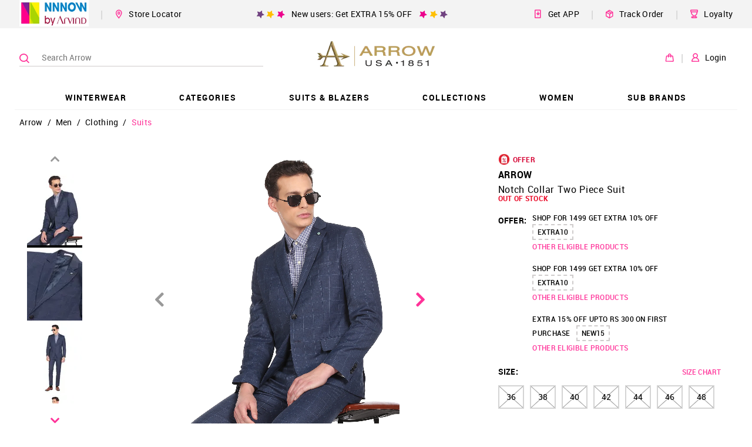

--- FILE ---
content_type: text/html; charset=utf-8
request_url: https://arrow.nnnow.com/arrow-men-navy-notch-collar-check-suit-HB441NVDWKW
body_size: 52781
content:
<!doctype html><html lang="en"><head><link rel="dns-prefetch preconnect" href="https://static.nnnow.com"/><link rel="dns-prefetch preconnect" href="https://static2.nnnow.com/"/><link rel="dns-prefetch preconnect" href="https://static.nnnow.com"/><link rel="dns-prefetch preconnect" href="https://www.nnnow.com"/><link rel="dns-prefetch preconnect" href="https//www.googletagmanager.com"><link rel="dns-prefetch preconnect" href="https//www.google-analytics.com"><meta charset="utf-8"/><meta http-equiv="Content-Type" content="text/html; charset=UTF-8"/><meta name="viewport" content="width=device-width,initial-scale=1,maximum-scale=1,shrink-to-fit=no"/><meta name="theme-color" content="#f39"/><link preload rel="manifest" href="/manifest.json"/><link rel="shortcut icon" href="https://static.nnnow.com/client/assets/images/favicon.ico"/><link rel="preload" href="https://static.nnnow.com/fonts/roboto/Roboto-Regular-webfont.woff" as="font" type="font/woff" crossorigin/><link rel="preload" href="https://static.nnnow.com/fonts/roboto/Roboto-Medium-webfont.woff" as="font" type="font/woff" crossorigin/><link rel="preload" href="https://static.nnnow.com/fonts/roboto/Roboto-Bold-webfont.woff" as="font" type="font/woff" crossorigin/><link rel="preload" href="https://static.nnnow.com/fonts/icomoon/icomoon.woff?shfbafa" as="font" type="font/woff" crossorigin/> <title data-reactroot="">Buy Arrow Notch Collar Two Piece Suit - NNNOW.com</title><meta name="keywords" content="Notch Collar Two Piece Suit, Arrow Notch Collar Two Piece Suit, Men Notch Collar Two Piece Suit, Men’s Arrow Notch Collar Two Piece Suit , Regular fit Notch Collar Two Piece Suit, Flat Front Notch Collar Two Piece Suit, Checked Notch Collar Two Piece Suit, Two button Notch Collar Two Piece Suit, Work Notch Collar Two Piece Suit, Single-breasted Notch Collar Two Piece Suit, Long sleeves Notch Collar Two Piece Suit" data-reactroot=""/><meta name="description" content="Notch Collar Two Piece Suit - Shop Arrow Notch Collar Two Piece Suit Online at Best Prices in India." data-reactroot=""/><meta name="apple-itunes-app" content="app-id=1142544717, app-argument=nnnow://url?url=https://arrow.nnnow.com/arrow-men-navy-notch-collar-check-suit-HB441NVDWKW" data-reactroot=""/><meta name="twitter:card" content="summary" data-reactroot=""/><meta name="twitter:title" content="Buy Arrow Notch Collar Two Piece Suit - NNNOW.com" data-reactroot=""/><meta name="twitter:site" content="NNNNOW" data-reactroot=""/><meta name="twitter:description" content="Notch Collar Two Piece Suit - Shop Arrow Notch Collar Two Piece Suit Online at Best Prices in India." data-reactroot=""/><meta name="twitter:url" content="https://arrow.nnnow.com/arrow-men-navy-notch-collar-check-suit-HB441NVDWKW" data-reactroot=""/><meta name="twitter:image" content="https://static.nnnow.com/client/assets/images/nnnow-logo-200.png" data-reactroot=""/><meta property="fb:app_id" content="383470072074863" data-reactroot=""/><meta name="og_title" property="og:title" content="Buy Arrow Notch Collar Two Piece Suit - NNNOW.com" data-reactroot=""/><meta name="og_site_name" property="og:site_name" content="NNNNOW" data-reactroot=""/><meta name="og_type" property="og:type" content="website" data-reactroot=""/><meta name="og_url" property="og:url" content="https://arrow.nnnow.com/arrow-men-navy-notch-collar-check-suit-HB441NVDWKW" data-reactroot=""/><meta name="og_locale" property="og:locale" content="en_US" data-reactroot=""/><meta name="og_description" property="og:description" content="Notch Collar Two Piece Suit - Shop Arrow Notch Collar Two Piece Suit Online at Best Prices in India." data-reactroot=""/><meta property="og:image" content="https://static.nnnow.com/client/assets/images/nnnow-logo-200.png" data-reactroot=""/><meta name="google-site-verification" content="JBWYYucvj4PnrGImaaidPF4vGYEGxgJocYwHNbE9_DY" data-reactroot=""/><meta name="facebook-domain-verification" content="dwwyoxttohi5gcdsj60mxotcz3l9i1" data-reactroot=""/> <style> .nwc-hide-scrollbar{position:fixed;overflow-y:scroll}.nw-common-select .nwc-select-list-container::-webkit-scrollbar,.nwc-custom-scrollbar::-webkit-scrollbar{width:6px;height:6px}.nw-common-select .nwc-select-list-container::-webkit-scrollbar-track,.nwc-custom-scrollbar::-webkit-scrollbar-track{background:#e4e4e4}.nw-common-select .nwc-select-list-container::-webkit-scrollbar-thumb,.nwc-custom-scrollbar::-webkit-scrollbar-thumb{background:#a7a7a7}.nwc-hide{display:none!important}.nwc-hidden{visibility:hidden!important}.nwc-text-primary{color:#f39!important}@keyframes contentLoaderAnimation{0%{transform:translate(-100%)}to{transform:translate(100%)}}.nwc-ripple-container{position:relative;overflow:hidden}.nwc-ripple{position:absolute;top:0;left:0;display:inline-block;opacity:.7;transform:scale(0);border-radius:100%;will-change:transform}.nwc-ripple.nwc-ripple-light{background:#fff}.nwc-ripple.is-active{animation:rippleAnimation .65s linear}@keyframes rippleAnimation{to{opacity:0;transform:scale(2.5)}}.nwc-autocomplete{position:relative;display:inline-block}.nwc-autocomplete-list-container{position:absolute;top:100%;left:0;overflow:auto;margin:0;border:1px solid #d4d4d4;width:100%;max-height:200px;padding:5px 0;background:#fff}.nwc-btn{display:inline-block;border:2px solid #000;padding:6px;background:0 0;cursor:pointer;color:#000;outline:0}.nwc-btn[disabled]{border:2px solid #999!important;cursor:not-allowed;color:#999!important}.nwc-btn-primary-txt{border:0;color:#f39}.nwc-btn-primary-txt[disabled]{border:2px solid transparent!important;background:0 0!important;cursor:not-allowed;color:#999!important}.nwc-btn-primary{background:#f39;color:#fff;border-color:#f39}.nwc-btn-primary[disabled]{border:2px solid #999!important;background:#999!important;cursor:not-allowed;color:#fff!important}.nwc-btn-secondary{background:#fff;color:#000;border-color:#000}.nwc-btn-secondary[disabled]{border:2px solid #999!important;background:#fff!important;cursor:not-allowed;color:#999!important}.nwc-btn-xs{font-size:.77778rem}.nwc-btn-sm{font-size:.88889rem}.nwc-grid-col{position:relative;width:100%;min-height:1px;padding-left:7.5px;padding-right:7.5px}.nwc-grid-col-xs{flex-grow:1;flex-basis:0;max-width:100%;-ms-flex-preferred-size:0;-ms-flex-positive:1}.nwc-grid-col-xs-1{flex:0 0 8.33333%;max-width:8.33333%}.nwc-grid-col-xs-2{flex:0 0 16.66667%;max-width:16.66667%}.nwc-grid-col-xs-3{flex:0 0 25%;max-width:25%}.nwc-grid-col-xs-4{flex:0 0 33.33333%;max-width:33.33333%}.nwc-grid-col-xs-5{flex:0 0 41.66667%;max-width:41.66667%}.nwc-grid-col-xs-6{flex:0 0 50%;max-width:50%}.nwc-grid-col-xs-7{flex:0 0 58.33333%;max-width:58.33333%}.nwc-grid-col-xs-8{flex:0 0 66.66667%;max-width:66.66667%}.nwc-grid-col-xs-9{flex:0 0 75%;max-width:75%}.nwc-grid-col-xs-10{flex:0 0 83.33333%;max-width:83.33333%}.nwc-grid-col-xs-11{flex:0 0 91.66667%;max-width:91.66667%}.nwc-grid-col-xs-12{flex:0 0 100%;max-width:100%}@media screen and (min-width:769px){.nwc-grid-col-sm{flex-grow:1;flex-basis:0;max-width:100%;-ms-flex-preferred-size:0;-ms-flex-positive:1}}@media screen and (min-width:769px){.nwc-grid-col-sm-1{flex:0 0 8.33333%;max-width:8.33333%}}@media screen and (min-width:769px){.nwc-grid-col-sm-2{flex:0 0 16.66667%;max-width:16.66667%}}@media screen and (min-width:769px){.nwc-grid-col-sm-3{flex:0 0 25%;max-width:25%}}@media screen and (min-width:769px){.nwc-grid-col-sm-4{flex:0 0 33.33333%;max-width:33.33333%}}@media screen and (min-width:769px){.nwc-grid-col-sm-5{flex:0 0 41.66667%;max-width:41.66667%}}@media screen and (min-width:769px){.nwc-grid-col-sm-6{flex:0 0 50%;max-width:50%}}@media screen and (min-width:769px){.nwc-grid-col-sm-7{flex:0 0 58.33333%;max-width:58.33333%}}@media screen and (min-width:769px){.nwc-grid-col-sm-8{flex:0 0 66.66667%;max-width:66.66667%}}@media screen and (min-width:769px){.nwc-grid-col-sm-9{flex:0 0 75%;max-width:75%}}@media screen and (min-width:769px){.nwc-grid-col-sm-10{flex:0 0 83.33333%;max-width:83.33333%}}@media screen and (min-width:769px){.nwc-grid-col-sm-11{flex:0 0 91.66667%;max-width:91.66667%}}@media screen and (min-width:769px){.nwc-grid-col-sm-12{flex:0 0 100%;max-width:100%}}@media screen and (min-width:993px){.nwc-grid-col-md{flex-grow:1;flex-basis:0;max-width:100%;-ms-flex-preferred-size:0;-ms-flex-positive:1}}@media screen and (min-width:993px){.nwc-grid-col-md-1{flex:0 0 8.33333%;max-width:8.33333%}}@media screen and (min-width:993px){.nwc-grid-col-md-2{flex:0 0 16.66667%;max-width:16.66667%}}@media screen and (min-width:993px){.nwc-grid-col-md-3{flex:0 0 25%;max-width:25%}}@media screen and (min-width:993px){.nwc-grid-col-md-4{flex:0 0 33.33333%;max-width:33.33333%}}@media screen and (min-width:993px){.nwc-grid-col-md-5{flex:0 0 41.66667%;max-width:41.66667%}}@media screen and (min-width:993px){.nwc-grid-col-md-6{flex:0 0 50%;max-width:50%}}@media screen and (min-width:993px){.nwc-grid-col-md-7{flex:0 0 58.33333%;max-width:58.33333%}}@media screen and (min-width:993px){.nwc-grid-col-md-8{flex:0 0 66.66667%;max-width:66.66667%}}@media screen and (min-width:993px){.nwc-grid-col-md-9{flex:0 0 75%;max-width:75%}}@media screen and (min-width:993px){.nwc-grid-col-md-10{flex:0 0 83.33333%;max-width:83.33333%}}@media screen and (min-width:993px){.nwc-grid-col-md-11{flex:0 0 91.66667%;max-width:91.66667%}}@media screen and (min-width:993px){.nwc-grid-col-md-12{flex:0 0 100%;max-width:100%}}.nwc-grid-container{margin-left:auto;margin-right:auto;width:100%;padding-left:15px;padding-right:15px}.nwc-grid-row{flex-wrap:wrap;display:flex;margin-left:-7.5px;margin-right:-7.5px}.nwc-img{contain:style layout}.nwc-inp-container{position:relative;display:inline-flex;cursor:pointer}.nwc-inp{border:2px solid #d4d4d4;padding:6px;outline:0}.nwc-inp[disabled]{cursor:not-allowed}.nwc-inp-primary-txt{border:0;color:#f39}.nwc-inp-primary{border-color:#f39}.nwc-inp-secondary{border-color:#0182cb}.nwc-inp-dash{border-width:0 0 2px}input::-webkit-inner-spin-button,input::-webkit-outer-spin-button{-webkit-appearance:none;margin:0}input[type=number]{-moz-appearance:textfield}.nwc-inp-xs{min-width:.77778rem;min-height:.77778rem;font-size:.77778rem}.nwc-inp-sm{min-width:.88889rem;min-height:.88889rem;font-size:.88889rem}.nwc-inp-hide{position:absolute;top:0;left:0;transform:scale(0);border:0;min-width:1px;max-width:1px;min-height:1px;max-height:1px;background:0 0;color:transparent;outline:0;caret-color:transparent}.nwc-select-container{position:relative;display:inline-block;border:1px solid #d4d4d4}.nwc-select-container.is-disabled{border:1px solid #999!important;color:#999!important}.nwc-select{display:inline-block;width:100%;height:100%;padding:6px;cursor:pointer;-webkit-user-select:none;user-select:none}.nwc-select.is-disabled{cursor:not-allowed}.nwc-select-arrowbottom{position:absolute;top:0;bottom:0;right:0;justify-content:center;align-items:center;display:flex;width:25px}.nwc-select-primary{background:#fff;color:#f39;border-color:#f39}.nwc-select-secondary{background:#fff}.nwc-select-list-container{position:absolute;top:100%;left:0;overflow:auto;margin:0;border:1px solid #d4d4d4;width:100%;max-height:200px;padding:5px 0;background:#fff}.nwc-select-xs{font-size:.77778rem}.nwc-select-sm{font-size:.88889rem}.nwc-loader{justify-content:center;align-items:center;display:inline-flex;transform:translateZ(0);animation:loaderAnimation 1s linear 0s infinite;width:50px;height:50px}.nwc-loader-circle{stroke:#f39}@keyframes loaderAnimation{0%{transform:rotate(0)}to{transform:rotate(1turn)}}@font-face{font-family:Roboto;font-weight:400;font-style:normal;src:url(https://static.nnnow.com/fonts/roboto/Roboto-Regular-webfont.eot);src:url(https://static.nnnow.com/fonts/roboto/Roboto-Regular-webfont.eot#iefix) format("embedded-opentype"),url(https://static.nnnow.com/fonts/roboto/Roboto-Regular-webfont.woff) format("woff"),url(https://static.nnnow.com/fonts/roboto/Roboto-Regular.ttf) format("truetype");font-display:swap}@font-face{font-family:Roboto;font-weight:600;font-style:normal;src:url(https://static.nnnow.com/fonts/roboto/Roboto-Medium-webfont.eot);src:url(https://static.nnnow.com/fonts/roboto/Roboto-Medium-webfont.eot#iefix) format("embedded-opentype"),url(https://static.nnnow.com/fonts/roboto/Roboto-Medium-webfont.woff) format("woff"),url(https://static.nnnow.com/fonts/roboto/Roboto-Medium.ttf) format("truetype");font-display:swap}@font-face{font-family:RobotoBold;font-weight:700;font-style:normal;src:url(https://static.nnnow.com/fonts/roboto/Roboto-Bold-webfont.eot);src:url(https://static.nnnow.com/fonts/roboto/Roboto-Bold-webfont.eot#iefix) format("embedded-opentype"),url(https://static.nnnow.com/fonts/roboto/Roboto-Bold-webfont.woff) format("woff"),url(https://static.nnnow.com/fonts/roboto/Roboto-Bold.ttf) format("truetype");font-display:swap}@font-face{font-family:icomoon;font-weight:400;font-style:normal;src:url(https://static.nnnow.com/fonts/icomoon/icomoon.eot?shfbafa=);src:url(https://static.nnnow.com/fonts/icomoon/icomoon.eot?shfbafa=#iefix) format("embedded-opentype"),url(https://static.nnnow.com/fonts/icomoon/icomoon.woff?shfbafa=) format("woff"),url(https://static.nnnow.com/fonts/icomoon/icomoon.ttf?shfbafa=) format("truetype"),url(https://static.nnnow.com/fonts/icomoon/icomoon.svg?shfbafa=#icomoon) format("svg");font-display:swap}i{font-family:icomoon}i{font-family:icomoon!important;speak:none;font-style:normal;font-weight:400;font-feature-settings:normal;font-variant:normal;text-transform:none;line-height:1;-webkit-font-smoothing:antialiased;-moz-osx-font-smoothing:grayscale}.icomoon-return:before{content:"";color:#4d4948}.icomoon-my-account:before{content:""}.icomoon-sephora_arrow_right:before{content:""}.icomoon-sephora_arrow_left:before{content:""}.icomoon-loyalty_main:before{content:""}.icomoon-delivery-web:before{content:""}.icomoon-get-app:before{content:""}.icomoon-heart-o:before{content:""}.icomoon-person1:before{content:""}.icomoon-bag1:before{content:""}.icomoon-search3:before{content:""}.icomoon-marker3:before{content:""}.icomoon-shop-store:before{content:""}.icomoon-arrow_right1:before{content:""}.icomoon-person:before{content:""}.icomoon-marker:before{content:""}.icomoon-bag:before{content:""}.icomoon-nnnow_logo:before{content:""}.icomoon-copy:before{content:""}.icomoon-marker2:before{content:""}.icomoon-search2:before{content:""}.icomoon-heart2:before{content:""}.icomoon-circle-right:before{content:""}.icomoon-circle-left:before{content:""}.icomoon-share:before{content:""}.icomoon-facebook:before{content:""}.icomoon-whatsapp:before{content:""}.icomoon-twitter:before{content:""}.icomoon-arrow_left:before{content:""}.icomoon-arrow_right:before{content:""}.icomoon-arrow_top:before{content:""}.icomoon-arrow_bottom:before{content:""}.icomoon-search:before{content:""}.icomoon-heart:before{content:""}.icomoon-star:before{content:""}.icomoon-check:before{content:""}.icomoon-list:before{content:""}.icomoon-square:before{content:""}.icomoon-rotate-left:before{content:""}.icomoon-inr:before{content:""}.icomoon-mobile:before{content:""}.icomoon-play2:before{content:""}*,:after,:before{box-sizing:border-box}body,html{width:100%;min-height:100%;height:100vh;font-size:18px;font-family:Roboto,sans-serif;letter-spacing:.3px;-webkit-font-smoothing:antialiased;-moz-osx-font-smoothing:grayscale;-webkit-overflow-scrolling:touch}body{overflow-y:scroll!important}button,input,select{font-family:Roboto,sans-serif}h1{letter-spacing:.7px}@media screen and (max-width:768px){.nw-desktop-only{display:none!important}}@media screen and (max-width:821px){.nw-desktop-only1{display:none!important}}@media screen and (max-width:1181px){.nw-desktop-only2{display:none!important}}@media screen and (min-width:769px){.nw-mobile-only{display:none!important}}.nw-app-body{position:relative;min-height:calc(100vh - 145px)}a{outline:0}@media screen and (max-width:768px){.nwc-mobile-bottom-sticky{position:fixed;z-index:3;bottom:0;left:0;width:100%}}.nw-docshare-listitem{justify-content:center;align-items:center;display:flex}.nw-common-select{z-index:1}.nw-common-select.is-active{z-index:3}.nw-common-select .nwc-select{padding:8px 10px;font-size:.77778rem}.nw-common-select .nwc-select-arrowbottom{font-weight:600;color:#000}.nwc-select-secondary{color:#000;border-color:#000}.nwc-hide-scrollbar{overscroll-behavior:none}.nw-sub-navtreeholder{display:block}.nwc-anchortag{text-decoration:none}.nw-navlist-ul{padding:0;list-style:none}.nw-navlist-ul.nw-nnnow-header{background:rgba(0,0,0,.4);color:#fff}.nw-navlist-ul.nw-brand-header{background:#fff;color:#000}.nw-header{width:100%;background:#fff;will-change:transform}.nw-login-hover-dropdown{padding-top:52px!important}@keyframes headerAnimation{0%{transform:translateY(-130px)}to{transform:translateY(0)}}.nw-navtree-holder{padding-top:1px}.nw-navtree-image{max-height:250px}.nw-sub-navtreeholder{position:absolute;z-index:2;top:100%;left:0;justify-content:center;display:none;overflow:auto;margin:0 auto;box-shadow:0 25px 60px -43px rgba(0,0,0,.5);width:100%;min-height:130px;max-height:calc(100vh - 131px);padding-top:1px;background-color:#fff}.nw-sub-navtreeholder.is-active{display:flex}.nw-navtree-list{display:inline-block;margin:0;padding:0;font-size:.66667rem;list-style:none}.nw-navtree-level2{width:100%;padding:30px 12px;background:#fff}.nw-navtree-link{display:block;color:#000;text-decoration:none}.nw-navtree-link:hover{color:#f39}.nw-navtree-link-level2{font-weight:600;color:#0182cb}.nw-navtree-items2{display:inline-block;margin-bottom:20px;min-width:140px;padding:0 50px;line-height:20px;vertical-align:top}.nw-login-hover{position:absolute;z-index:12;top:0;right:50px;display:none;padding-top:40px;font-size:.61111rem;font-weight:600;line-height:2;text-align:right}.nw-login-name{align-items:center;display:inline-flex;margin-top:2px;padding:2px;cursor:pointer;font-size:.61111rem;font-weight:600;color:#000}.nw-login-name .nw-arrow-top{display:none;margin:0 0 0 5px}.nw-login-name .nw-arrow-bottom{display:block;margin:0 0 0 5px}.nw-login-name:hover .nw-arrow-top,.nw-login-name:hover .nw-login-hover{display:block}.nw-login-name:hover .nw-arrow-bottom{display:none}.nw-login-order{padding-right:12px;font-size:.88889rem;color:#abc72c}.nw-header{position:relative;z-index:99}.nw-header-linksbtns{margin-left:20px;padding:10px 0;cursor:pointer;font-size:.77778rem;white-space:nowrap}.nw-header-linksbtns.is-first{margin-left:0}.nw-header-seperator{margin-left:20px;color:#d6d6d6}.nw-brandheader-topbarrow{justify-content:center;align-items:center;margin-left:-15px;margin-right:-15px;min-height:45px}.nw-brandheader-topbarcol{max-width:1230px}.nw-brandheader-topbarcols{flex-wrap:nowrap}.nw-brandheader-topbarpromo{justify-content:center;flex-grow:2;display:flex}.nw-brandheader-topbarleftlinks{flex-wrap:nowrap;justify-content:flex-start;align-items:center;display:flex}.nw-brandheader-topbarrightlinks{flex-wrap:nowrap;justify-content:flex-end;align-items:center;display:flex}.nw-brandheader-mainbarrow{position:relative;z-index:3;justify-content:center}.nw-brandheader-mainbarcol{position:absolute;top:0;left:50%;transform:translateX(-50%);max-width:1230px;width:100%;height:100%}.nw-brandheader-navigationrow{justify-content:center;margin-top:-5px}.nw-brandheader-navigationcol{max-width:1230px}.nw-brandheader-searchbarcol{align-items:center;display:flex;min-width:35%;max-width:424px}.nw-brandheader-logocol{justify-content:center;align-items:center;flex-grow:12;display:flex;height:100px}.nw-brandheader-logo{position:relative;z-index:1;height:100%}.nw-brandheader-logo .nw-logo-img{max-height:100%}.nw-brandheader-maibarrowcols{flex-wrap:nowrap;height:100%}.nw-brandheader-buttonscol{align-items:center;display:flex}@keyframes fixedHeaderShow{0%{transform:translateY(-100%)}to{transform:translateY(0)}}.nw-brandheader-topbarrow{background:#f3f3f3}.nw-brandheader-navigationcol{box-shadow:inset 0 -1px 0 0 #f3f3f3}.nw-breadcrumblist-section{position:relative;z-index:2;padding:5px 15px}.nw-breadcrumblist-list{margin:0 auto;max-width:1230px;padding:0;font-size:.66667rem;list-style:none}@media screen and (min-width:769px){.nw-breadcrumblist-list{font-size:.77778rem}}.nw-breadcrumblist-item{display:inline-block}.nw-breadcrumb-link,.nw-breadcrumb-listitem{margin:0;font-size:.77778rem;font-weight:100}.nw-breadcrumb-link{display:inline-block;padding:8px;color:#000;text-decoration:none}.nw-breadcrumb-link.is-active{color:#f39}@media screen and (max-width:768px){.nw-breadcrumb-link{padding:6px 6px 0}}.nw-store-list{margin:0;width:100%;padding:0;list-style:none}@media screen and (max-width:768px){.nw-store-list{max-height:400px}}.nwc-store{border-bottom:1px solid #e9e7e7;width:100%;padding:32px 0;font-size:.55556rem}.nwc-store:last-child{border:0}.nw-store-name{position:relative;font-size:.66667rem;font-weight:600}.nw-locator-image{position:absolute;bottom:-5px;left:0;width:100%}.nw-locator-image img{width:100%}.nw-store-loader{margin:auto;width:30px;height:30px;background:url(https://static.nnnow.com/client/assets/images/icon/loader.gif) no-repeat 50%;text-align:center;background-size:30px 30px}.nw-store-name{font-size:1rem;font-family:RobotoBold}.nw-store-image{width:40px;height:40px}.nw-login-input{margin:15px 0 5px;border:1px solid #000;width:100%;height:40px;padding:0 32px 0 10px;background:#fff;cursor:auto;font-size:.77778rem;color:#000;outline:0}.nw-form{margin:10px 0;width:100%;padding:0 15px}@media screen and (min-width:769px){.nw-form{padding:0 13px}}.nw-login-btn{position:relative;display:inline-block;margin:0 auto;width:100%;padding:10px 0;cursor:pointer;font-size:.88889rem;font-family:RobotoBold,sans-serif;text-transform:uppercase}.nw-login-link{float:right;margin:5px 0 25px;border:0;border-bottom:1px solid #191919;padding:3px 0;background:0 0;cursor:pointer;font-size:.77778rem;color:#191919;outline:0}.nw-login-container{padding:24px 10px}.nw-login-title{font-family:RobotoBold;text-align:center}.nw-login-title{margin:0;font-size:1.55556rem;font-weight:700;line-height:34px;text-transform:uppercase;color:#000}.nw-login-sub-title{margin:0;font-size:.77778rem}.nw-login-error{display:block;margin:4px 0;font-size:.66667rem;color:#ea0020}.nw-login-loader{position:absolute;top:0;right:0;padding:6px 10px}.nw-login-loader img{width:25px}.nw-login2-sub{justify-content:space-between;display:flex;margin-top:20px}.nw-login2-error{margin-top:4px}.nw-search{position:relative;z-index:2;left:0;right:0;height:100%}.nw-search-container{height:100vh;background:#fff}.nw-search-input{width:100%;padding:20px 10px;font-weight:700;letter-spacing:.04rem}.nwc-search-inp-container{display:flex;width:100%}@media screen and (min-width:769px){.nw-search{position:absolute}.nw-search-container{height:auto}.nw-search-input{margin:0 auto;max-width:1200px;padding:30px 0}}.nw-search-icons{z-index:1}@media screen and (min-width:769px){.nw-search-icons{position:relative;z-index:1}}.nw-search-icon{justify-content:space-around;display:flex}@media screen and (min-width:769px){.nw-search-icon{justify-content:flex-start}}.nw-color-circle{position:absolute;margin:0;border:1px solid #d4d4d4;border-radius:15px;width:25px;height:25px;cursor:pointer}.nw-color-circle.is-selected{border:1px solid #f39}.nw-search-items-color{flex-wrap:wrap;display:flex;padding:15px 15px 5px}.nw-color-circle-text{position:absolute;margin-top:6px;margin-left:40px;font-size:.66667rem;text-transform:uppercase}.nw-color-circle-text.is-selected{color:#f39}@media screen and (min-width:769px){.nw-color-circle-text{display:none}}.nw-pdp-offer{flex-direction:column;justify-content:space-around;display:flex;margin:0 10px 0 0;border:1px solid #f1f2f3;min-width:260px;min-height:76px;padding:10px;font-size:12px}.nw-offer-validon{position:relative;color:#676767}@media screen and (max-width:992px){.nw-pdp-colorblockdesktoponly{display:none}}@media screen and (min-width:993px){.nw-pdp-colorblockmobileonly{display:none}}.nw-priceblock-amt{font-size:inherit;font-family:RobotoBold;color:#000;white-space:nowrap}.nw-priceblock-discount{font-size:inherit;font-family:RobotoBold;color:#000;display:inline-block;padding-left:5px;color:#ea0020}.nw-price-terms{position:relative;display:inline-block}.nw-price-terms:hover .nw-price-hover{z-index:2;display:block}.nw-price-terms:hover:before{content:" ";position:absolute;top:100%;left:0;right:0;display:block;transform:rotate(45deg);margin:5px auto;width:15px;height:15px;background:#000}.nw-price-tc{margin-left:7px;cursor:pointer;font-weight:600;color:#3096b4}.nw-price-hover{position:absolute;left:-35px;display:none;margin-top:10px;border-radius:3px;width:105px;padding:7px;background:#000;font-size:.66667rem;font-weight:600;line-height:1.5;color:#fff}.nw-priceblock-container{position:relative}.nw-product-brandtitle{margin:0;font-size:0}.nw-product-name{margin-bottom:10px}@media screen and (max-width:768px){.nw-product-name{margin-bottom:8px}}.nw-product-title{font-size:.88889rem;color:#000;text-transform:capitalize}.nw-product-titletxt{display:block;font-weight:300}@media screen and (max-width:768px){.nw-product-titletxt{margin-bottom:0}}.nw-product-brandtxt-anchor{display:inline-block;margin-bottom:7px;text-decoration:none}.nw-product-brandtxt{font-size:.88889rem;font-family:RobotoBold;text-transform:uppercase;color:#000}@media screen and (max-width:768px){.nw-pdp-container .nw-product-brandtxt{color:#999}}.nw-product-stock{display:block;margin-bottom:10px;font-size:.66667rem;font-family:RobotoBold;color:#ea0020}@media screen and (max-width:768px){.nw-product-stock{padding-top:10px}}.nw-product-price{display:flex;margin-bottom:40px;font-size:.88889rem}@media screen and (max-width:768px){.nw-pdppage-right-panel .nw-product-price{margin-bottom:16px}}@media screen and (max-width:769px){.nw-color-block{margin-bottom:24px}}.nw-sizeblock-container{position:relative;margin-bottom:15px}.nw-sizeblock-label{justify-content:space-between;display:flex;margin-bottom:10px;font-size:.66667rem;font-family:RobotoBold}@media screen and (max-width:992px){.nw-sizeblock-label{margin-bottom:4px}}.nw-sizeblock-title{display:inline-block;padding:5px 0;font-size:.77778rem;text-transform:uppercase}.nw-sizechart-button{padding:5px}.nw-sizechart-button,.nw-sizechart-modalbutton{border:0;font-weight:600;color:#f39;text-decoration:none}.nw-sizechart-modalbutton{padding:0 0 0 5px;font-size:.77778rem}.nw-sizeblock-list{height:auto}.nw-size-name{font-family:Roboto;font-weight:600}.nw-pdp-sizeprompttext2{display:none}.nw-size-chip{position:relative;display:inline-block;margin:0 10px 10px 0;border:2px solid #d4d4d4;min-width:40px;height:40px;padding:0 12px;background-color:#fff;cursor:pointer;font-size:.77778rem}.nw-size-chip.selected{border:2px solid #000;color:#000}.nw-size-chip:hover .nw-sizeblock-buttonhover{display:block}@media screen and (min-width:769px){.nw-size-chip:hover{border:2px solid #000;color:#000}}.nw-size-chip[disabled]{border:2px solid #d4d4d4!important;background:linear-gradient(to top left,transparent 0,transparent calc(50% - 1px),#999 50%,transparent calc(50% + 1px),transparent),linear-gradient(to top right,transparent 0,transparent calc(50% - 1px),#999 50%,transparent calc(50% + 1px),transparent)!important;color:#000!important}.nw-sizeblock-buttonhover{position:absolute;bottom:calc(100% + 15px);left:50%;display:none;transform:translateX(-50%);padding:15px;background:#98d6d2}.nw-sizeblock-buttonhoverwrapper{position:relative;font-size:.66667rem;line-height:18px;text-align:left;letter-spacing:.8px;white-space:nowrap}.nw-sizeblock-buttonhoverwrapper:before{content:" ";position:absolute;top:calc(100% + 12px);left:50%;transform:rotate(45deg) translateX(-50%);width:15px;height:15px;background:#98d6d2}.nw-sizeblock-hoverlabel{font-family:RobotoBold}.nw-sizeblock-unitmsg{font-size:.66667rem}.nw-promo-id{border:2px dashed #cfcccc;padding:5px 7px;background:#fff}.nw-promo-id,.nw-promo-tc{cursor:pointer;font-weight:600}.nw-promo-tc{margin-left:7px;font-size:.66667rem;color:#656565;-webkit-user-select:none;user-select:none}.nw-promo-hover{position:absolute;z-index:1;left:-40px;display:none;margin-top:10px;border-radius:3px;width:105px;padding:7px;background:#000;font-size:.66667rem;font-weight:600;line-height:1.5;color:#fff}.nw-promo-terms{position:relative;display:inline-block}.nw-promo-terms:hover .nw-promo-hover{display:block}.nw-promo-terms:hover:before{content:" ";position:absolute;top:100%;left:0;right:0;display:block;transform:rotate(45deg);margin:5px auto;width:15px;height:15px;background:#000}.nw-pdp-promoblockv1{display:none}@media screen and (min-width:769px){.nw-pdp-promoblockv1{display:block;margin-top:15px}.nw-promo-offer:hover .nw-promo-hover{left:-20px;display:block}.nw-promo-offer:hover:before{content:" ";position:absolute;top:100%;left:0;right:0;display:block;transform:rotate(45deg);margin:5px auto;width:15px;height:15px;background:#000}}.nw-color-item{position:relative;display:inline-block;transform:translateZ(0);margin-bottom:8px;margin-right:8px;width:40px;height:40px;background-repeat:no-repeat;background-position:50%;background-size:contain;vertical-align:middle;outline:0}.nw-color-item:before{content:" ";position:absolute;z-index:1;top:0;bottom:0;left:0;right:0;display:inline-block;margin:auto;box-shadow:inset 0 0 2px 0 rgba(0,0,0,.35);border:3px solid #fff;width:41px;height:41px}.nw-color-item:after{content:" ";position:absolute;top:0;left:0;width:100%;height:100%}.nw-color-item.selected:before,.nw-color-item:hover:before{transform:scale(.941);width:38px;height:38px}.nw-color-item.selected:after,.nw-color-item:hover:after{box-shadow:inset 0 0 2px 0 rgba(0,0,0,.35)}@media screen and (max-width:992px){.nw-pdp-right-panel .nw-product-titletxt{display:inline;padding-left:5px;font-size:.66667rem;font-weight:600}.nw-pdp-right-panel .nw-producttags-container{position:absolute;z-index:999;top:-40px}.nw-pdp-right-panel .nw-product-name{padding-right:22px}.nw-pdp-right-panel .nw-pincode-btns{margin-bottom:10px}}.nw-promo-block{position:relative;display:flex;margin-bottom:2px}.nw-promo-title{border:0;padding:0;font-size:.66667rem}.nw-promo-list{display:inline-block}.nw-promo-item{margin-bottom:15px;font-size:.66667rem;line-height:22px}.nw-promo-name{padding-right:10px}.nw-promo-codebtn{border:0;padding:5px 7px;background:#fff;cursor:pointer;font-family:RobotoBold;color:#f39}.nw-promo-offer{position:relative;display:inline-block}.nw-pdp-offer-itemv2 .nw-promo-tc{margin-left:0;font-size:.55556rem;color:#f39}.nw-pdp-offer-itemv2 .nw-promo-terms{position:absolute;top:0;right:0;display:inline-block}.nw-pdp-offer-itemv2 .nw-promo-terms:hover .nw-promo-hover{position:absolute;z-index:1;left:92px;display:block;margin-top:-22px;border-radius:3px;width:105px;padding:7px;font-weight:600;line-height:1.5;color:#fff}.nw-pdp-offer-itemv2 .nw-promo-terms:hover:before{content:" ";position:absolute;top:-6px;left:85px;display:block;transform:rotate(45deg);margin:5px auto;width:15px;height:15px}.nw-pdp-promolabel{font-size:.77778rem;font-family:RobotoBold;line-height:2.3}.nw-promo-list{margin:0;width:76%;padding:0 0 0 10px;font-size:.66667rem;font-weight:600;text-transform:uppercase}.nw-promo-item{list-style:none}.nw-other-eligible-cta{border:0;padding:0;color:#f39;text-decoration:none}.nw-pdp-promoblockv2{display:block;margin-left:-16px;margin-right:-16px;border-bottom:1px solid #e2e6ea;padding:0 16px 8px}@media screen and (min-width:769px){.nw-pdp-promoblockv2{display:none}.nw-promo-offer:hover .nw-promo-hover{left:-20px;display:block}.nw-promo-offer:hover:before{content:" ";position:absolute;top:100%;left:0;right:0;display:block;transform:rotate(45deg);margin:5px auto;width:15px;height:15px;background:#000}}.nw-pdp-offer-item{flex-direction:column;justify-content:space-around;display:flex;margin:0 10px 0 0;border:1px solid #f1f2f3;min-width:260px;min-height:50px;padding:10px;font-size:12px}.nw-offer-code{padding-top:5px;color:#f39}.nw-offer-code,.nw-offer-content{font-family:RobotoBold}.nw-offer-amount{width:166px;color:#656565}.nw-pdp-promosubcontainer{flex-direction:row;display:flex;overflow:scroll;min-width:300px}.nw-pdp-store-name{margin-bottom:8px;font-size:14px;font-family:RobotoBold;color:#676767}.nw-productrightpanel-quantity{margin-bottom:20px;padding-top:10px;font-size:.66667rem}.nw-productrightpanel-qtytext{margin-bottom:10px;font-family:RobotoBold}.nw-productrightpanel-dropdown{width:45px}.nw-productrightpanel-dropdown .nwc-select{line-height:13px}@media screen and (max-width:992px){.nw-pdp .nw-sizechart-button{font-size:.77778rem}.nw-pdp .nw-size-chip{border:1px solid #d4d4d4;border-radius:2px;font-size:.66667rem;font-family:RobotoBold}.nw-pdp .nw-size-chip.selected{border:1px solid #f39;background:rgba(240,0,144,.129412);color:#f39}.nw-pdp .nw-size-chip[disabled]{border:1px solid #d4d4d4!important;background:#fff!important;color:#d4d4d4!important}.nw-pdp .nw-sizeblock-list{padding:0 16px 10px}.nw-pdp .nw-sizeblock-list.is-active{display:block}.nw-pdp .nw-sizeblock-title{padding:5px 16px;text-transform:capitalize;color:#f39}.nw-pdp .nw-sizeblock-container{margin-left:-16px;margin-right:-16px;border-top:1px solid #e2e6ea;border-bottom:1px solid #e2e6ea;padding-top:10px}}.nw-color-block{margin-bottom:40px;width:100%;max-height:145px;overflow-y:auto}@media screen and (max-width:768px){.nw-color-block{margin-bottom:24px}}.nw-color-title{margin-bottom:10px;font-size:.66667rem;font-family:RobotoBold}.nw-color-name{font-size:.77778rem;font-family:Roboto}.nw-color-list{position:relative;width:100%}.nw-color-chips{padding:0 1px}.nw-color-border{margin-top:12px;border-bottom:1px solid #e8e8e8;width:100%}.nw-pdp-colorblockmobileonly .nw-color-item{border-radius:26px}.nw-pdp-colorblockmobileonly .nw-color-item:before{content:" ";border-radius:20px;width:42px;height:42px}.nw-pdp-colorblockmobileonly .nw-color-item:after{content:" ";position:absolute;top:0;left:0;width:0;height:0}.nw-pdp-colorblockmobileonly .nw-color-item.selected:before,.nw-pdp-colorblockmobileonly .nw-color-item:hover:before{transform:scale(.941);margin-top:-1px;margin-left:-2px;border:3px solid #f39;width:43px;height:42px}.nw-pdp-colorblockmobileonly .nw-pdp-colorblockopendropdowncontainer{display:none}.nw-pdp-colorblockmobileonly .nw-color-title{position:relative}@media screen and (max-width:992px){.nw-pdp-colorblockmobileonly .nw-color-titledesktoponly{display:none}.nw-pdp-colorblockmobileonly .nw-pdp-colorblockopendropdowncontainer{display:block}.nw-pdp-colorblockmobileonly .nw-color-name{display:none;color:#999}.nw-pdp-colorblockmobileonly .nw-color-name.is-active{display:inline-block}.nw-pdp-colorblockmobileonly .nw-color-block{display:none}.nw-pdp-colorblockmobileonly .nw-color-block.is-active{display:block}.nw-pdp-colorblockmobileonly .nw-color-blockcontainer{margin-left:-16px;margin-right:-16px;border-bottom:1px solid #e2e6ea}.nw-pdp-colorblockmobileonly .nw-color-titlemobileonly{padding:5px 0 5px 14px;color:#f39}.nw-pdp-colorblockmobileonly .nw-color-chips{padding:0 20px}.nw-pdp-colorblockmobileonly .nw-color-block{margin-bottom:10px}.nw-pdp-colorblockmobileonly .nw-color-title{margin-bottom:14px}}@media screen and (min-width:993px){.nw-pdp-colorblockmobileonly .nw-color-titlemobileonly{display:none}}.nw-pdp-colorblockmobileonly .nw-pdp-colorblockrightarrow{position:absolute;top:-8px;right:15px;transition:transform .2s;font-size:1.22222rem;will-change:transform}.nw-pdp-colorblockmobileonly .nw-pdp-colorblockrightarrow.is-active{transform:rotate(90deg)}.nw-pdp{max-width:1230px}.nw-pdp-left{z-index:1}@media screen and (max-width:768px){.nw-pdp-left .nw-maincarousel-dots{box-shadow:none;background:#f1f2f3;width:7px;height:7px}.nw-pdp-left .nw-maincarousel-dots.is-active{width:11px;height:11px}.nw-pdp-left .nw-maincarousel-dotswrapper{position:relative;z-index:1;margin-top:-36px;margin-bottom:10px;justify-content:center;display:flex;min-height:20px;align-items:center}.nw-pdp-left .nw-maincarousel-col{padding:0 4px 6px}.nw-pdp-left .nw-maincarouselbutton-next,.nw-pdp-left .nw-maincarouselbutton-prev{display:none}}.nw-pdp-img{width:100%}.nw-pdp-button{position:relative;display:none;margin-bottom:16px;cursor:pointer;font-size:.88889rem;font-family:RobotoBold;text-transform:uppercase}@media screen and (min-width:769px){.nw-pdp-button{display:block}}.nw-pdp-addtobag{position:relative;width:100%;padding:14px 0;font-family:RobotoBold}.nw-pdp-addtobag:disabled{border:1px solid #999!important;background:#999!important;color:#fff!important}.nw-pdppage-right-panel{padding:0 16px}@media screen and (min-width:993px){.nw-pdppage-right-panel{max-width:416px}}.nw-pdp-iconlist{margin-bottom:25px}.nw-pdp-iconlist{justify-content:center;align-items:center;display:flex}.nw-pdpdetails-icons{justify-content:center;display:flex;border:2px solid;border-radius:100%;width:47px;height:47px;padding:13px;cursor:pointer;font-size:1.11111rem}.nw-pdpdetails-iconstext{padding-top:10px;font-size:.55556rem;font-family:RobotoBold;text-transform:uppercase}.nw-pdp-image{position:relative;margin:auto;max-width:500px;width:100%}@media screen and (min-width:993px){.nw-pdp-image:hover{cursor:zoom-in}}@media (max-width:769px){.nw-pdp{padding:0}}.nw-pdp-vertical{position:relative;top:-20px;max-width:120px}@media screen and (max-width:768px){.nw-pdp-vertical{display:none!important}}.nw-pdp-addtobag-sticky{position:fixed;z-index:99;bottom:0;left:0;width:100%}@media screen and (min-width:769px){.nw-pdp-addtobag-sticky{display:none}}.nw-pdp-addtobag-mobile{border:0;width:100%;padding:15px 0;background:#f39;font-size:1.11111rem;font-family:RobotoBold;color:#fff}.nw-pdp-sizeprompttext{margin-bottom:10px;border-bottom:1px solid #e9e9e9;padding-bottom:11px;font-size:1rem;font-family:Roboto}@media screen and (min-width:769px){.nw-pdp-sizeprompttext{padding-bottom:13px;font-size:1.33333rem}}.nw-pdp-sizeprompttext2{padding-top:14px;font-size:.77778rem;font-weight:400}@media screen and (min-width:769px){.nw-pdp-sizeprompttext2{padding-top:15px}}@media screen and (min-width:769px){.nw-pdpdeatilsblock-favsharev2.nw-docshare-button{color:#2ba2e4}.nw-pdpdeatilsblock-favsharev2.nw-docshare-button,.nw-pdpdeatilsblock-favsharev2.nw-favnshare-docfavbutton{justify-content:center;display:flex;border:2px solid;border-radius:100%;width:47px;height:47px;padding:13px;cursor:pointer;font-size:1.11111rem}.nw-pdpdeatilsblock-favsharev2.nw-favnshare-docfavbutton{color:#f39}}.nw-pdpdeatilsblock-favsharev2.nw-docshare-button.is-relative{padding:10px}.nw-pdpdeatilsblock-favsharev2.nw-docshare-listitem{padding:7px}.nw-pdpdeatilsblock-favsharev2.nw-docshare-list.is-relative{top:6px;left:54px;height:auto}.nw-pdpdeatilsblock-favsharev2.nw-favnshare-docfavicon{font-size:1.11111rem;font-weight:600}@media screen and (max-width:992px){.nw-desktop-pdpshareblock,.nw-pdp-bannerslotdesktoponly,.nw-pdp-pincodeblockv1{display:none}.nw-pdp-row{margin:0 0 12px!important}}.nw-pdp-pincode{position:relative;display:inline-block;width:100%}.nw-pincode-inputblock{margin-left:-7.5px;padding-left:0}.nw-pincode-title{margin:10px 0;font-size:.77778rem}.nw-pincode-input{border:0;width:100%;height:40px;padding:10px;background-color:#f3f3f3;font-size:.77778rem;font-weight:600;letter-spacing:2px;outline:0}.nw-pincode-btns{margin-bottom:20px}.nw-pincode-btn{position:relative;border:2px solid;width:100%;padding:10px 25px;background:#fff;font-size:.77778rem;font-family:RobotoBold}.nw-pincode-header{font-size:.66667rem;font-family:RobotoBold}.nw-pincode-check{float:left;font-size:.88889rem}.nw-pincode-name{margin:0 5px 0 10px}.nw-pincode-name{position:relative;top:-2px;font-size:.66667rem}.nw-store-header{margin:30px 0 10px;width:100%;background:#f2f2f2;font-weight:600;line-height:35px}.nw-store-title{padding-left:15px;line-height:40px}.nw-store-item{float:left;margin:10px 0;width:100%;min-height:125px;padding:0 30px;font-size:.77778rem;line-height:1.5}@media screen and (min-width:769px){.nw-store-item{width:50%}}.nw-store-item span{display:block}.nw-pincode-error{margin-top:10px;font-size:.66667rem;color:#ea0020}.nw-pincode-loader{position:absolute;top:0;left:calc(50% - 20px);width:35px;height:35px}.nw-thumbnail-icons{position:relative;display:block;padding:10px 0;font-size:1.55556rem;text-align:center;color:#f39}.nw-pdp-thumbnail{flex-direction:column;flex-wrap:nowrap;display:flex;overflow:hidden;height:100%}.nw-thumbnail-image{position:relative;margin:0 auto;cursor:pointer}.nw-pdp-vcarousel{margin-top:2px;height:390px}.nw-thumbnail-loader{margin:5px 0;height:120px}.nw-thumbnail-loader.is-color-0{background:#b5dce1}.nw-thumbnail-loader.is-color-1{background:#d7e0b1}.nw-thumbnail-loader.is-color-2{background:#f4e0e9}.nw-pdpthumbnailcarouselbutton{border:0;padding:0;font-size:25px;font-family:RobotoBold}.nw-maincarousel-col{position:relative;padding:0 70px}.nw-maincarousel-wrapper{width:100%;height:1px;padding-bottom:131%}.nw-maincarousel{overflow:hidden;width:100%;white-space:nowrap}.nw-maincarousel-placeholder{display:inline-block;width:100%;height:0;padding-bottom:131%;background:#98d6d2}.nw-maincarousel-placeholder.is-imgplaceholder{background:0 0}.nw-maincarousel-image{position:relative;display:inline-block;width:100%;font-size:0;vertical-align:top}.nw-maincarouselbutton{position:absolute;z-index:1;top:10%;border:0;width:70px;height:80%;font-size:40px}.nw-maincarouselbutton-prev{left:0}.nw-maincarouselbutton-next{right:0}.nw-maincarouselbutton-icon{font-weight:600}.nw-maincarousel-dotswrapper{text-align:center}.nw-maincarousel-dots{display:inline-block;margin:3px;box-shadow:0 0 3px 1px #fff;border-radius:50%;width:8px;height:8px;background:#797979}.nw-maincarousel-dots.is-active{background:#f39}.nw-maincarousel-zoompreview{position:absolute;z-index:2;top:0;left:100%;display:none;overflow:hidden;box-shadow:0 0 10px #999;border:1px solid #eee;width:400px;height:100%;background:#fff}@media screen and (min-width:993px){.nw-maincarousel-zoompreview.is-active{display:block}}@media only all and (max-width:768px) and (max-height:768px){.nw-pdp-left .nw-maincarousel-dotswrapper{margin-top:-100px}}@media only all and (max-width:768px) and (max-height:668px){.nw-pdp-left .nw-maincarousel-dotswrapper{margin-top:-126px}}@media only all and (max-width:360px) and (max-height:642px){.nw-pdp-left .nw-maincarousel-dotswrapper{margin-top:-134px}}@media only all and (max-width:328px) and (max-height:600px){.nw-pdp-left .nw-maincarousel-dotswrapper{margin-top:-156px}}.nw-pdpdetails-share{color:#2ba2e4}.nw-pdpdetails-fbshare{border:0;color:#3b5998}.nw-pdpdetails-twittershare{margin-left:7px;padding:6px;color:#00aced;text-decoration:none}.nw-pdpdetails-whatsappshare{margin-left:7px;padding:6px;color:#4fce5d;text-decoration:none}.nw-pdpbannerslot{margin-bottom:20px;width:100%}@media screen and (max-width:768px){.nw-pdpbannerslot{margin-bottom:10px}}.nw-pdp-pincodeblockv2 .nwc-btn[disabled]{border:0!important}.nw-pdp-row{align-items:flex-start}.nw-thumbnail-carousel-img{flex:0 0 35%;height:100%;padding:10px}.nw-thumbnail-carousel-container{display:flex;width:300px;height:100px;overflow-x:scroll}.nw-thumbnail-carousel-container::-webkit-scrollbar{width:5px;height:6px}.nw-thumbnail-carousel-container::-webkit-scrollbar-track{box-shadow:none}.nw-thumbnail-carousel-container::-webkit-scrollbar-thumb{background-color:#ccc}.nw-thumbnail-carousel-row{margin:20px 0}.hide-title-and-view-all-text{display:none}.nw-pdpcarouselicon{font-weight:600}.nw-title-border{flex-wrap:wrap;flex:0 0 auto;overflow:hidden;margin:0;border-right:2px solid;max-height:54px;padding-right:32px;font-size:1.33333rem;font-family:RobotoBold}@media screen and (max-width:350px){.nw-title-border{max-height:58px;padding-right:16px}}@media screen and (max-width:768px){.nw-title-border{border-right:0;max-width:100%;width:100%;max-height:58px;padding:0;font-size:1.55556rem}}.nw-docshare-button{border:0;padding:10px;font-size:18px;color:#f39}.nw-docshare-button.is-relative{padding:15px 10px}.nw-docshare-list{display:none}.nw-docshare-list.is-relative{position:fixed;z-index:1}.nw-docshare-list.is-active{display:flex}.nw-docshare-listitem{padding:15px;background:#fff}.nw-favnshare-fbshare{border:0;color:#3b5998}.nw-favnshare-twittershare{color:#00aced}.nw-favnshare-whatsappshare{color:#4fce5d}.nw-favnshare-docfavbutton{border:0;padding:15px 10px}.nw-favnshare-docfavbutton:disabled{border:0!important}.nw-favnshare-docfavicon{font-size:18px;color:#f39}.nw-favnshare-container.is-relative{flex-wrap:nowrap}.nw-favnshare-column{flex-direction:column;justify-content:center;align-items:center;display:flex}.nw-order-content{margin-top:32px}@media screen and (min-width:769px){.nw-order-content{margin-top:40px}}.nw-order-wrapper{margin-top:-32px}.nw-order-container{padding:0 7.5px}.nw-order-button{border:2px solid transparent;width:136px;height:40px;padding:12px;font-size:.66667rem;font-weight:900;text-align:center;text-transform:uppercase}@media screen and (max-width:768px){.nw-order-button{height:0;padding:15px 0;background:0 0;text-align:left;color:#f09}}.nw-promo-code{border:2px dashed #666;border-radius:6px;max-width:160px;padding:7px 16px 6px;font-size:.77778rem;font-family:RobotoBold;text-align:center;color:#666;word-break:break-word}@keyframes slideBottomUp{0%{transform:translateY(100%)}to{transform:translate(0)}}.nw-tooltip-tc{margin-left:7px;cursor:pointer;color:#656565;-webkit-user-select:none;user-select:none}.nw-tooltip-hover,.nw-tooltip-tc{font-size:.66667rem;font-weight:600}.nw-tooltip-hover{position:absolute;z-index:1;left:-40px;display:none;margin-top:10px;border-radius:3px;width:105px;padding:7px;background:#000;line-height:1.5;color:#fff}.nw-tooltip-terms{position:relative;display:inline-block}.nw-tooltip-terms:before{content:" ";position:absolute;top:100%;left:0;right:0;display:none;transform:rotate(45deg);margin:5px auto;width:15px;height:15px;background:#000}.nw-tooltip-terms:hover .nw-tooltip-hover,.nw-tooltip-terms:hover:before{display:block}.nw-return-wrapper{margin:0 auto;padding:10px}@media screen and (min-width:769px){.nw-return-wrapper{padding:0 40px 30px}}.nw-return-title-container{margin-bottom:60px;text-align:center}.nw-return-title{font-size:24px;text-align:center}.nw-section-mobile{margin-bottom:200px}.nw-loyalty-container{padding:0 0 0 20px}@media screen and (min-width:769px){.nw-loyalty-container{padding-left:40px}}.nw-loyalty-value{margin-right:10px}@media screen and (max-width:768px){.nw-loyalty-value{float:right;margin:0 -15px 0 0}}.nw-producttags-container{display:flex;margin:0 0 6px;font-size:.66667rem;font-family:RobotoBold;color:#d50032}.nw-producttags-icon{height:16px}.nw-producttags-text{margin:2px 5px}@media screen and (min-width:769px){.nw-producttags-text{margin:4px 5px}.nw-producttags-icon{height:20px}}.nw-mainnav-items{position:relative;top:3px;display:flex;height:calc(100% - 3px);font-size:.77778rem;font-family:RobotoBold}.nw-mainnav-link{align-items:center;display:flex;padding:0 11px;color:#000;text-decoration:none;border-top-left-radius:3px;border-top-right-radius:3px}.nw-mainnav-link.is-active{box-shadow:0 0 5px #999;border-top:1px solid #fff;border-bottom:1px solid #fff}.nw-mainnav-link:hover{color:#f39}.nw-mainnav-text{position:relative;top:-1px}.nw-navtreenew-holder{padding-top:0}.nw-navigation{display:flex;margin:0 auto}.nw-navigation-list{justify-content:space-evenly;display:flex;margin:0;width:100%;min-height:44px;padding:0;list-style:none;white-space:nowrap;letter-spacing:1.5px}.nw-navtreev2-list{display:inline-block;margin:0;padding:0;font-size:.66667rem;list-style:none}.nw-navtreev2-level2{width:100%;padding:30px 12px;background:#fff}.nw-navtreev2-link{display:block;color:#000;text-decoration:none}.nw-navtreev2-link:hover{color:#f39}.nw-navtreev2-link-level2{font-family:RobotoBold;color:#000}.nw-navtreev2-items2{display:inline-block;margin-bottom:20px;min-width:140px;padding:0 50px;line-height:20px;vertical-align:top}.nw-navtreev2-image{max-height:250px}.nw-navlist-wrapper{position:absolute;z-index:2;top:100%;left:0;display:none;overflow:auto;margin:0 auto;box-shadow:0 25px 60px -43px rgba(0,0,0,.5);width:100%;min-height:170px;max-height:calc(100vh - 171px);padding-top:1px;background-color:#fff}.nw-navlist-wrapper.is-active{display:block}.nw-sub-navtreeholder2{justify-content:center;display:flex;width:100%}.nw-navlist-container{display:flex;margin:0 0 auto;max-width:1230px}.nw-sub-navbuttoncontainer{justify-content:center;display:flex;width:100%;font-size:.77778rem}.nw-searchbar-container{position:relative;width:inherit}.nw-searchbar-container.show-border{border-bottom:1px solid #cfcccc}@media screen and (max-width:768px){.nw-searchbar-container{background:#eeeff0}}.nw-header-seperator1{position:absolute;margin-top:17px;margin-left:0;color:#d6d6d6}@media screen and (max-width:1187px) and (min-width:769px){.nw-header-seperator1{margin-left:-18px}}@media screen and (max-width:831px) and (min-width:809px){.nw-header-seperator1{margin-left:-10px}}@media screen and (max-width:1181px) and (min-width:1179px){.nw-header-seperator1{margin-left:-25px}}@media screen and (max-width:1025px) and (min-width:1023px){.nw-header-seperator1{margin-left:-20px}}@media screen and (max-width:1281px) and (min-width:1279px){.nw-header-seperator1{margin-left:-10px}}@media screen and (max-width:914px) and (min-width:910px){.nw-header-seperator1{margin-left:-26px}}@media screen and (max-width:1369px) and (min-width:1367px){.nw-header-seperator1{margin-left:-25px}}@media screen and (max-width:894px) and (min-width:896px){.nw-header-seperator1{margin-left:15px}}@media screen and (max-width:897px) and (min-width:895px){.nw-header-seperator1{margin-left:-19px}}@media screen and (max-width:845px) and (min-width:843px){.nw-header-seperator1{margin-left:-17px}}@media screen and (max-width:852px) and (min-width:850px){.nw-header-seperator1{margin-left:-18px}}@media screen and (max-width:916px) and (min-width:914px){.nw-header-seperator1{margin-left:-17px}}.nw-mybagbutton{position:relative;padding:19px}@media screen and (max-width:769px){.nw-mybagbutton{padding:0}}@media screen and (max-width:831px) and (min-width:809px){.nw-mybagbutton{padding:16px}}.nw-mybagbutton-text{position:relative;top:-8px;left:0;justify-content:center;align-items:center;display:inline-flex;font-size:.77778rem;color:#f39}@media screen and (max-width:821px){.nw-mybagbutton-text{position:absolute;top:7px;right:-8px;justify-content:center;align-items:center;display:inline-flex;font-size:.77778rem;color:#f39}}.nw-mybagbutton-icon{margin-left:-10px;font-weight:600}@media screen and (max-width:768px){.nw-favoriteslink1{border-right:1px solid #d6d6d6;padding:0 11px}}.nw-header-seperator5{margin-left:-5px;margin-right:-10px;color:#d6d6d6}@media screen and (max-width:916px) and (min-width:914px){.nw-header-seperator5{margin-top:18px;margin-left:-9px;margin-right:-14px}}@media screen and (max-width:845px) and (min-width:843px){.nw-header-seperator5{margin-top:18px;margin-left:-9px;margin-right:-14px}}@media screen and (max-width:852px) and (min-width:850px){.nw-header-seperator5{margin-top:18px;margin-left:-9px;margin-right:-14px}}@media screen and (max-width:821px) and (min-width:819px){.nw-header-seperator5{margin-top:18px;margin-right:0}}@media screen and (max-width:897px) and (min-width:895px){.nw-header-seperator5{margin-top:18px;margin-left:-10px;margin-right:-12px}}@media screen and (max-width:1181px) and (min-width:1179px){.nw-header-seperator5{margin-top:18px;margin-right:0}}@media screen and (max-width:1025px) and (min-width:1023px){.nw-header-seperator5{margin-top:18px;margin-right:0}}@media screen and (max-width:1281px) and (min-width:1279px){.nw-header-seperator5{margin-top:0;margin-right:0}}@media screen and (max-width:913px) and (min-width:911px){.nw-header-seperator5{margin-top:0;margin-right:0}}@media screen and (max-width:1369px) and (min-width:1367px){.nw-header-seperator5{margin-top:0;margin-right:0}}.nw-header-seperator10{margin-left:13px;margin-right:-20px;color:#d6d6d6}@media screen and (max-width:897px) and (min-width:895px){.nw-header-seperator10{margin-top:18px;margin-left:3px;margin-right:-3px}}@media screen and (max-width:821px) and (min-width:819px){.nw-header-seperator10{margin-top:18px;margin-left:5px;margin-right:5px}}@media screen and (max-width:1181px) and (min-width:1179px){.nw-header-seperator10{margin-top:18px;margin-right:0}}@media screen and (max-width:1025px) and (min-width:1023px){.nw-header-seperator10{margin-top:17px;margin-left:5px;margin-right:-5px}}@media screen and (max-width:1281px) and (min-width:1279px){.nw-header-seperator10{margin-top:0;margin-right:-20}}@media screen and (max-width:913px) and (min-width:911px){.nw-header-seperator10{margin-top:0}}@media screen and (max-width:845px) and (min-width:843px){.nw-header-seperator10{margin-top:18px;margin-left:3px;margin-right:-5px}}@media screen and (max-width:853px) and (min-width:851px){.nw-header-seperator10{margin-top:17px;margin-left:4px;margin-right:-6px}}@media screen and (max-width:916px) and (min-width:914px){.nw-header-seperator10{margin-top:17px;margin-left:3px;margin-right:-6px}}.nw-header-container{min-height:52px}@keyframes mobileMenuRightSlideIn{0%{transform:translate(100%)}to{transform:translate(0)}}@keyframes mobileMenuLeftSlideIn{0%{transform:translate(-100%)}to{transform:translate(0)}}.nw-searchbar-suggestionscontainer{position:absolute;z-index:101;overflow:hidden;max-height:calc(90vh - 100px);background:#fff;overflow-y:scroll}@media screen and (min-width:769px){.nw-searchbar-suggestionscontainer{opacity:0;transition:opacity 0s,visibility 0s;visibility:hidden;will-change:opacity,visibility}.nw-searchbar-suggestionscontainer.is-active{transition:opacity .4s ease-in,visibility .4s ease-in;box-shadow:0 3px 7px 0 rgba(0,0,0,.2)}}.nw-searchbar-suggestionscontainer.is-active{opacity:1;overflow:hidden;visibility:visible}.nw-searchbar-suggestionscontainerconainer{display:flex}.nw-searchbar-formcontainer{position:relative;justify-content:flex-start;align-items:center;display:flex}.nw-searchbar-formcontainer.is-active{z-index:100}.nw-searchbar-form{width:100%}.nw-searchbar-leftbutton{position:absolute;z-index:1;top:50%;left:0;transform:translateY(-50%);border:0;height:100%;padding:0;color:#000}@media screen and (min-width:769px){.nw-searchbar-leftbutton{color:#f39}}.nw-searchbar-leftsearchicon{display:inline-block;width:17px;font-size:.88889rem;font-weight:600}.nw-searchbar-toggleablecontents{position:relative;justify-content:center;align-items:center;display:flex;overflow:hidden;transition:width .5s ease-in-out;margin:0 0 0 32px;width:100%;will-change:width}.nw-searchbar-input{margin-right:26px;border:0;width:90%;font-size:.77778rem}@media screen and (max-width:768px){.nw-searchbar-input{padding:20px 17px;background:#eeeff0}}.nw-searchbar-rightbutton{position:absolute;right:0;display:none;border:0;padding:10px;font-size:1.22222rem;color:#000}@media screen and (min-width:769px){.nw-searchbar-rightbutton{color:#f39}}.nw-favoriteslink{border:0;color:#000;text-decoration:none}@media screen and (max-width:768px){.nw-favoriteslink{border-right:1px solid #d6d6d6;padding:0 11px}}.nw-favoriteslink-icon{font-weight:600;color:#f39}.nw-favoriteslink-icon.is-havingtext{margin-right:10px}.nw-header-seperator7{margin-left:15px;margin-right:-15px;color:#d6d6d6}.nw-loginbutton{position:relative;border:0;padding:0 12px}@media screen and (max-width:740px){.nw-loginbutton{margin-left:-4px}}@media screen and (max-width:281px) and (min-width:279px){.nw-loginbutton{margin-left:0}}@media screen and (max-width:321px) and (min-width:319px){.nw-loginbutton{margin-left:0}}.nw-loginbutton-icon{margin-right:10px;font-weight:600;color:#f39}.nw-loginbutton1{position:relative;margin-top:-1px;border:0;padding:0 15px}.nw-myaccountlink{border:0}.nw-loyaltylink{color:#000;text-decoration:none}.nw-loyaltylink-loyaltymain{margin-right:10px;font-weight:600;color:#f39}.nw-trackorder{border:0;color:#000;text-decoration:none}.nw-trackorder-personicon{font-weight:600;color:#f39}.nw-trackorder-personicon.is-havingtext{margin-right:10px}.nw-getapplink{color:#000;text-decoration:none}.nw-getapplink-personicon{margin-right:10px;font-weight:600;color:#f39}.nw-myaccountlink{color:#000;text-decoration:none}.nw-myaccountlink-personicon{margin-right:10px;font-weight:600;color:#f39}.nw-brandnavcontainernew-listcontainer{position:absolute;z-index:3;top:50px;left:0;display:none;width:100%;height:calc(100vh - 100% + 150px);font-weight:700;will-change:transform}.nw-brandnavcontainernew-listcontainer.is-active{display:block;animation:brandNavAnimation .2s ease}@keyframes brandNavAnimation{0%{transform:translateX(-100%)}to{transform:translateX(0)}}.nw-brandnavcontainernew-list{position:relative;display:inline-block;margin:0;border-top:2px solid #e4e4e4;border-right:2px solid #e4e4e4;min-width:200px;width:calc(50% - 465px);height:100%;padding:10px 0;background:#fff;list-style:none}.nw-brandnavcontainernew-items{margin-right:-2px;padding-left:10px;font-size:.66667rem}.nw-brandnavcontainernew-items.is-active{background:#f3f3f3}.nw-brandnavcontainernew-link{display:block;border-bottom:1px solid #e4e4e4;padding:15px 10px;color:#000;text-decoration:none}.nw-brandnavcontainernew-linkicon{float:right;font-size:.55556rem}.nw-brandnavtree-level2{position:absolute;top:-2px;left:100%;display:none;overflow:auto;margin-left:2px;border-top:2px solid #e4e4e4;border-right:2px solid #e4e4e4;min-width:185px;height:100vh;padding:20px 10px 150px;background:#fff;transform-origin:0 0;will-change:transform}.nw-brandnavtree-level2.is-active{display:block;animation:brandNavTreeAnimation .2s ease}.nw-brandnavtree-list{padding-left:15px;list-style:none;white-space:nowrap}.nw-brandnavtree-link{display:inline-block;padding:10px;color:#000;text-decoration:none}.nw-brandnavtree-link.is-last:hover{color:#f39}@keyframes brandNavTreeAnimation{0%{transform:scaleX(0)}to{transform:scale(1)}}.nw-brandpagennnowbtn{display:inline-flex}.nw-brandpagennnowbtn-btn{border:0;padding-left:0;padding-right:10px;color:#1886bc}.nw-brandpagennnowbtn-image .nw-nnnowlogo-img{height:45px}.nw-promotext{justify-content:center;display:flex;padding:0 25px}.nw-promotext-link{align-items:center;display:flex;color:#000;text-decoration:none}.nw-promotext-text{margin:10px;font-size:.77778rem}.nw-promotext-star{transform:rotate(25deg);margin:0 2px;font-size:.77778rem}.nw-promotext-starviolet{color:#704280}.nw-promotext-staryellow{color:#ffc001}.nw-promotext-starpink{color:#ec008c}.nw-promotext-eachtext{display:block;text-align:center}@media screen and (min-width:769px){.nw-promotext-eachtext{display:inline-block}}.nwc-right-panel{height:320px;padding:0}.nwc-left-panel{position:inherit;padding:0;background-color:#fff}@media screen and (min-width:769px){.nwc-right-panel{height:calc(100vh - 145px)}.nwc-left-panel-desktop{position:absolute;z-index:2;top:24px;left:24px;max-width:24%;min-height:1px;padding:0;background-color:#fff}}.nw-pdp-accordion{transform:translateZ(0);contain:layout}.nw-pdp-accordion,.nw-pdp-accordion-column{margin:0 auto;padding:0}.nw-pdp-container{margin:0;padding:32px 0 0}@media screen and (max-width:992px){.nw-pdp-container{padding:4px 0 0}}.nw-pdp-row{margin:0 0 30px}.nw-pdp-moreproductandbranddetails{position:relative;margin-top:-1px;border-top:1px solid #e2e6ea;border-bottom:1px solid #e2e6ea;border-left:0;border-right:0;width:100%;padding:18px;font-size:.77778rem;font-family:RobotoBold;text-align:left}.nw-pdp-moreproductandbranddetailscontainer{margin:12px 0}.nw-pdp-bannerslotcomponent{padding:4px}.nw-moreproductandbranddetails-rightarrow{position:absolute;right:5%;color:#676767}.nw-pdpfeaturetext{font-size:.66667rem;text-align:center;color:#999}.nw-pdp-featureblockcontainer{justify-content:space-around;display:none}@media screen and (max-width:992px){.nw-pdp-featureblockcontainer{display:flex}}.nw-pdp-featureblock{max-width:66px}.nw-pdp-bannerslotmobileonly{display:none}@media screen and (max-width:992px){.nw-pdp-bannerslotmobileonly{display:inline}}@media print{a,button,header{display:none}}.nw-terms-color{background-color:#0093d0;color:#fff}@media screen and (min-width:769px){.nwc-main-content-wrapper{margin:0 auto;max-width:1240px;width:100%;padding:10px 5px}}.nw-apps-store{margin:0 20px 0 0}.carousel{position:relative;width:100%}.carousel *{box-sizing:border-box}.carousel img{width:100%;display:inline-block;pointer-events:none}.carousel .carousel{position:relative}/*! normalize.css v8.0.1 | MIT License | github.com/necolas/normalize.css */html{line-height:1.15;-webkit-text-size-adjust:100%}body{margin:0}main{display:block}h1{font-size:2em;margin:.67em 0}a{background-color:initial}b{font-weight:bolder}code{font-family:monospace,monospace;font-size:1em}sub{font-size:75%;line-height:0;position:relative;vertical-align:initial}sub{bottom:-.25em}img{border-style:none}button,input,select{font-family:inherit;font-size:100%;line-height:1.15;margin:0}button,input{overflow:visible}button,select{text-transform:none}[type=button],[type=reset],[type=submit],button{-webkit-appearance:button}[type=button]::-moz-focus-inner,[type=reset]::-moz-focus-inner,[type=submit]::-moz-focus-inner,button::-moz-focus-inner{border-style:none;padding:0}[type=button]:-moz-focusring,[type=reset]:-moz-focusring,[type=submit]:-moz-focusring,button:-moz-focusring{outline:1px dotted ButtonText}[type=checkbox],[type=radio]{box-sizing:border-box;padding:0}[type=number]::-webkit-inner-spin-button,[type=number]::-webkit-outer-spin-button{height:auto}[type=search]{-webkit-appearance:textfield;outline-offset:-2px}[type=search]::-webkit-search-decoration{-webkit-appearance:none}::-webkit-file-upload-button{-webkit-appearance:button;font:inherit}[hidden]{display:none}
    .nw-brandnavcontainer-listcontainer,
    .nw-sub-navtreeholder,
    .nw-stickyfilters-container {
      display: none;
    }
   </style><script defer="defer">window.addEventListener('DOMContentLoaded', function () {
        document.cookie.split(';').forEach(cookie => {
          const name = cookie.split('=')[0].trim();
          if (name.toLowerCase().startsWith('fibr_') || name.toLowerCase().includes('fibr')) {
            document.cookie = `${name}=; expires=Thu, 01 Jan 1970 00:00:00 UTC; path=/;`;
          }
        });
      });</script><script type="text/javascript">; window.NREUM || (NREUM = {}); NREUM.init = { distributed_tracing: { enabled: true, exclude_newrelic_header: true, cors_use_newrelic_header: false, cors_use_tracecontext_headers: true }, privacy: { cookies_enabled: false }, ajax: { deny_list: ["bam.nr-data.net"] } };

      ; NREUM.loader_config = { accountID: "4428216", trustKey: "4428216", agentID: "1103327810", licenseKey: "NRJS-30d99505b42ed651e7c", applicationID: "Odin2" };
      ; NREUM.info = { beacon: "cubeapm.ailiens.com", errorBeacon: "cubeapm.ailiens.com", licenseKey: "NRJS-30d99505b42ed651e7c", applicationID: "Odin2", sa: 1 };
      ;/*! For license information please see nr-loader-spa-1.257.0.min.js.LICENSE.txt */
      (() => { var e, t, r = { 234: (e, t, r) => { "use strict"; r.d(t, { P_: () => m, Mt: () => b, C5: () => s, DL: () => E, OP: () => N, lF: () => D, Yu: () => _, Dg: () => v, CX: () => c, GE: () => w, sU: () => O }); var n = r(8632), i = r(9567); const o = { beacon: n.ce.beacon, errorBeacon: n.ce.errorBeacon, licenseKey: void 0, applicationID: void 0, sa: void 0, queueTime: void 0, applicationTime: void 0, ttGuid: void 0, user: void 0, account: void 0, product: void 0, extra: void 0, jsAttributes: {}, userAttributes: void 0, atts: void 0, transactionName: void 0, tNamePlain: void 0 }, a = {}; function s(e) { if (!e) throw new Error("All info objects require an agent identifier!"); if (!a[e]) throw new Error("Info for ".concat(e, " was never set")); return a[e] } function c(e, t) { if (!e) throw new Error("All info objects require an agent identifier!"); a[e] = (0, i.D)(t, o); const r = (0, n.ek)(e); r && (r.info = a[e]) } const u = e => { if (!e || "string" != typeof e) return !1; try { document.createDocumentFragment().querySelector(e) } catch { return !1 } return !0 }; var d = r(7056), l = r(50); const f = "[data-nr-mask]", h = () => { const e = { mask_selector: "*", block_selector: "[data-nr-block]", mask_input_options: { color: !1, date: !1, "datetime-local": !1, email: !1, month: !1, number: !1, range: !1, search: !1, tel: !1, text: !1, time: !1, url: !1, week: !1, textarea: !1, select: !1, password: !0 } }; return { feature_flags: [], proxy: { assets: void 0, beacon: void 0 }, privacy: { cookies_enabled: !0 }, ajax: { deny_list: void 0, block_internal: !0, enabled: !0, harvestTimeSeconds: 10, autoStart: !0 }, distributed_tracing: { enabled: void 0, exclude_newrelic_header: void 0, cors_use_newrelic_header: void 0, cors_use_tracecontext_headers: void 0, allowed_origins: void 0 }, session: { domain: void 0, expiresMs: d.oD, inactiveMs: d.Hb }, ssl: void 0, obfuscate: void 0, jserrors: { enabled: !0, harvestTimeSeconds: 10, autoStart: !0 }, metrics: { enabled: !0, autoStart: !0 }, page_action: { enabled: !0, harvestTimeSeconds: 30, autoStart: !0 }, page_view_event: { enabled: !0, autoStart: !0 }, page_view_timing: { enabled: !0, harvestTimeSeconds: 30, long_task: !1, autoStart: !0 }, session_trace: { enabled: !0, harvestTimeSeconds: 10, autoStart: !0 }, harvest: { tooManyRequestsDelay: 60 }, session_replay: { autoStart: !0, enabled: !1, harvestTimeSeconds: 60, preload: !1, sampling_rate: 10, error_sampling_rate: 100, collect_fonts: !1, inline_images: !1, inline_stylesheet: !0, mask_all_inputs: !0, get mask_text_selector() { return e.mask_selector }, set mask_text_selector(t) { u(t) ? e.mask_selector = "".concat(t, ",").concat(f) : "" === t || null === t ? e.mask_selector = f : (0, l.Z)("An invalid session_replay.mask_selector was provided. '*' will be used.", t) }, get block_class() { return "nr-block" }, get ignore_class() { return "nr-ignore" }, get mask_text_class() { return "nr-mask" }, get block_selector() { return e.block_selector }, set block_selector(t) { u(t) ? e.block_selector += ",".concat(t) : "" !== t && (0, l.Z)("An invalid session_replay.block_selector was provided and will not be used", t) }, get mask_input_options() { return e.mask_input_options }, set mask_input_options(t) { t && "object" == typeof t ? e.mask_input_options = { ...t, password: !0 } : (0, l.Z)("An invalid session_replay.mask_input_option was provided and will not be used", t) } }, spa: { enabled: !0, harvestTimeSeconds: 10, autoStart: !0 }, soft_navigations: { enabled: !0, harvestTimeSeconds: 10, autoStart: !0 } } }, p = {}, g = "All configuration objects require an agent identifier!"; function m(e) { if (!e) throw new Error(g); if (!p[e]) throw new Error("Configuration for ".concat(e, " was never set")); return p[e] } function v(e, t) { if (!e) throw new Error(g); p[e] = (0, i.D)(t, h()); const r = (0, n.ek)(e); r && (r.init = p[e]) } function b(e, t) { if (!e) throw new Error(g); var r = m(e); if (r) { for (var n = t.split("."), i = 0; i < n.length - 1; i++)if ("object" != typeof (r = r[n[i]])) return; r = r[n[n.length - 1]] } return r } const y = { accountID: void 0, trustKey: void 0, agentID: void 0, licenseKey: void 0, applicationID: void 0, xpid: void 0 }, A = {}; function E(e) { if (!e) throw new Error("All loader-config objects require an agent identifier!"); if (!A[e]) throw new Error("LoaderConfig for ".concat(e, " was never set")); return A[e] } function w(e, t) { if (!e) throw new Error("All loader-config objects require an agent identifier!"); A[e] = (0, i.D)(t, y); const r = (0, n.ek)(e); r && (r.loader_config = A[e]) } const _ = (0, n.mF)().o; var x = r(385), R = r(6818); const T = { buildEnv: R.Re, customTransaction: void 0, disabled: !1, distMethod: R.gF, isolatedBacklog: !1, loaderType: void 0, maxBytes: 3e4, offset: Math.floor(x._A?.performance?.timeOrigin || x._A?.performance?.timing?.navigationStart || Date.now()), onerror: void 0, origin: "" + x._A.location, ptid: void 0, releaseIds: {}, appMetadata: {}, session: void 0, xhrWrappable: "function" == typeof x._A.XMLHttpRequest?.prototype?.addEventListener, version: R.q4, denyList: void 0, harvestCount: 0, timeKeeper: void 0 }, S = {}; function N(e) { if (!e) throw new Error("All runtime objects require an agent identifier!"); if (!S[e]) throw new Error("Runtime for ".concat(e, " was never set")); return S[e] } function O(e, t) { if (!e) throw new Error("All runtime objects require an agent identifier!"); S[e] = (0, i.D)(t, T); const r = (0, n.ek)(e); r && (r.runtime = S[e]) } function D(e) { return function (e) { try { const t = s(e); return !!t.licenseKey && !!t.errorBeacon && !!t.applicationID } catch (e) { return !1 } }(e) } }, 9567: (e, t, r) => { "use strict"; r.d(t, { D: () => i }); var n = r(50); function i(e, t) { try { if (!e || "object" != typeof e) return (0, n.Z)("Setting a Configurable requires an object as input"); if (!t || "object" != typeof t) return (0, n.Z)("Setting a Configurable requires a model to set its initial properties"); const r = Object.create(Object.getPrototypeOf(t), Object.getOwnPropertyDescriptors(t)), o = 0 === Object.keys(r).length ? e : r; for (let a in o) if (void 0 !== e[a]) try { Array.isArray(e[a]) && Array.isArray(t[a]) ? r[a] = Array.from(new Set([...e[a], ...t[a]])) : "object" == typeof e[a] && "object" == typeof t[a] ? r[a] = i(e[a], t[a]) : r[a] = e[a] } catch (e) { (0, n.Z)("An error occurred while setting a property of a Configurable", e) } return r } catch (e) { (0, n.Z)("An error occured while setting a Configurable", e) } } }, 6818: (e, t, r) => { "use strict"; r.d(t, { Re: () => i, gF: () => o, lF: () => a, q4: () => n }); const n = "1.257.0", i = "PROD", o = "CDN", a = "2.0.0-alpha.12" }, 385: (e, t, r) => { "use strict"; r.d(t, { FN: () => c, IF: () => l, LW: () => a, Nk: () => h, Tt: () => u, _A: () => o, cv: () => p, iS: () => s, il: () => n, ux: () => d, v6: () => i, w1: () => f }); const n = "undefined" != typeof window && !!window.document, i = "undefined" != typeof WorkerGlobalScope && ("undefined" != typeof self && self instanceof WorkerGlobalScope && self.navigator instanceof WorkerNavigator || "undefined" != typeof globalThis && globalThis instanceof WorkerGlobalScope && globalThis.navigator instanceof WorkerNavigator), o = n ? window : "undefined" != typeof WorkerGlobalScope && ("undefined" != typeof self && self instanceof WorkerGlobalScope && self || "undefined" != typeof globalThis && globalThis instanceof WorkerGlobalScope && globalThis), a = "complete" === o?.document?.readyState, s = Boolean("hidden" === o?.document?.visibilityState), c = "" + o?.location, u = /iPad|iPhone|iPod/.test(o.navigator?.userAgent), d = u && "undefined" == typeof SharedWorker, l = (() => { const e = o.navigator?.userAgent?.match(/Firefox[/\s](\d+\.\d+)/); return Array.isArray(e) && e.length >= 2 ? +e[1] : 0 })(), f = Boolean(n && window.document.documentMode), h = !!o.navigator?.sendBeacon, p = Math.floor(Date.now() - performance.now()) }, 1117: (e, t, r) => { "use strict"; r.d(t, { w: () => o }); var n = r(50); const i = { agentIdentifier: "", ee: void 0 }; class o { constructor(e) { try { if ("object" != typeof e) return (0, n.Z)("shared context requires an object as input"); this.sharedContext = {}, Object.assign(this.sharedContext, i), Object.entries(e).forEach((e => { let [t, r] = e; Object.keys(i).includes(t) && (this.sharedContext[t] = r) })) } catch (e) { (0, n.Z)("An error occurred while setting SharedContext", e) } } } }, 8e3: (e, t, r) => { "use strict"; r.d(t, { LP: () => l, RP: () => c, o5: () => u }); var n = r(8325), i = r(1284), o = r(4322), a = r(3325); const s = {}; function c(e, t) { const r = { staged: !1, priority: a.p[t] || 0 }; d(e), s[e].get(t) || s[e].set(t, r) } function u(e, t) { d(e), s[e].get(t) && s[e].delete(t), s[e].size && f(e) } function d(e) { if (!e) throw new Error("agentIdentifier required"); s[e] || (s[e] = new Map) } function l() { let e = arguments.length > 0 && void 0 !== arguments[0] ? arguments[0] : "", t = arguments.length > 1 && void 0 !== arguments[1] ? arguments[1] : "feature", r = arguments.length > 2 && void 0 !== arguments[2] && arguments[2]; if (d(e), !e || !s[e].get(t) || r) return h(e, t); s[e].get(t).staged = !0, f(e) } function f(e) { const t = [...s[e]]; t.every((e => { let [t, r] = e; return r.staged })) && (t.sort(((e, t) => e[1].priority - t[1].priority)), t.forEach((t => { let [r] = t; s[e].delete(r), h(e, r) }))) } function h(e, t) { const r = e ? n.ee.get(e) : n.ee, a = o.X.handlers; if (r.backlog && a) { var s = r.backlog[t], c = a[t]; if (c) { for (var u = 0; s && u < s.length; ++u)p(s[u], c); (0, i.D)(c, (function (e, t) { (0, i.D)(t, (function (t, r) { r[0].on(e, r[1]) })) })) } r.isolatedBacklog || delete a[t], r.backlog[t] = null, r.emit("drain-" + t, []) } } function p(e, t) { var r = e[1]; (0, i.D)(t[r], (function (t, r) { var n = e[0]; if (r[0] === n) { var i = r[1], o = e[3], a = e[2]; i.apply(o, a) } })) } }, 8325: (e, t, r) => { "use strict"; r.d(t, { A: () => c, ee: () => u }); var n = r(8632), i = r(2210), o = r(234); class a { constructor(e) { this.contextId = e } } var s = r(3117); const c = "nr@context:".concat(s.a), u = function e(t, r) { var n = {}, s = {}, d = {}, l = !1; try { l = 16 === r.length && (0, o.OP)(r).isolatedBacklog } catch (e) { } var f = { on: p, addEventListener: p, removeEventListener: function (e, t) { var r = n[e]; if (!r) return; for (var i = 0; i < r.length; i++)r[i] === t && r.splice(i, 1) }, emit: function (e, r, n, i, o) { !1 !== o && (o = !0); if (u.aborted && !i) return; t && o && t.emit(e, r, n); for (var a = h(n), c = g(e), d = c.length, l = 0; l < d; l++)c[l].apply(a, r); var p = v()[s[e]]; p && p.push([f, e, r, a]); return a }, get: m, listeners: g, context: h, buffer: function (e, t) { const r = v(); if (t = t || "feature", f.aborted) return; Object.entries(e || {}).forEach((e => { let [n, i] = e; s[i] = t, t in r || (r[t] = []) })) }, abort: function () { f._aborted = !0, Object.keys(f.backlog).forEach((e => { delete f.backlog[e] })) }, isBuffering: function (e) { return !!v()[s[e]] }, debugId: r, backlog: l ? {} : t && "object" == typeof t.backlog ? t.backlog : {}, isolatedBacklog: l }; return Object.defineProperty(f, "aborted", { get: () => { let e = f._aborted || !1; return e || (t && (e = t.aborted), e) } }), f; function h(e) { return e && e instanceof a ? e : e ? (0, i.X)(e, c, (() => new a(c))) : new a(c) } function p(e, t) { n[e] = g(e).concat(t) } function g(e) { return n[e] || [] } function m(t) { return d[t] = d[t] || e(f, t) } function v() { return f.backlog } }(void 0, "globalEE"), d = (0, n.fP)(); d.ee || (d.ee = u) }, 5546: (e, t, r) => { "use strict"; r.d(t, { E: () => n, p: () => i }); var n = r(8325).ee.get("handle"); function i(e, t, r, i, o) { o ? (o.buffer([e], i), o.emit(e, t, r)) : (n.buffer([e], i), n.emit(e, t, r)) } }, 4322: (e, t, r) => { "use strict"; r.d(t, { X: () => o }); var n = r(5546); o.on = a; var i = o.handlers = {}; function o(e, t, r, o) { a(o || n.E, i, e, t, r) } function a(e, t, r, i, o) { o || (o = "feature"), e || (e = n.E); var a = t[o] = t[o] || {}; (a[r] = a[r] || []).push([e, i]) } }, 3239: (e, t, r) => { "use strict"; r.d(t, { bP: () => s, iz: () => c, m$: () => a }); var n = r(385); let i = !1, o = !1; try { const e = { get passive() { return i = !0, !1 }, get signal() { return o = !0, !1 } }; n._A.addEventListener("test", null, e), n._A.removeEventListener("test", null, e) } catch (e) { } function a(e, t) { return i || o ? { capture: !!e, passive: i, signal: t } : !!e } function s(e, t) { let r = arguments.length > 2 && void 0 !== arguments[2] && arguments[2], n = arguments.length > 3 ? arguments[3] : void 0; window.addEventListener(e, t, a(r, n)) } function c(e, t) { let r = arguments.length > 2 && void 0 !== arguments[2] && arguments[2], n = arguments.length > 3 ? arguments[3] : void 0; document.addEventListener(e, t, a(r, n)) } }, 3117: (e, t, r) => { "use strict"; r.d(t, { a: () => n }); const n = (0, r(4402).Rl)() }, 4402: (e, t, r) => { "use strict"; r.d(t, { Ht: () => u, M: () => c, Rl: () => a, ky: () => s }); var n = r(385); const i = ""; function o(e, t) { return e ? 15 & e[t] : 16 * Math.random() | 0 } function a() { const e = n._A?.crypto || n._A?.msCrypto; let t, r = 0; return e && e.getRandomValues && (t = e.getRandomValues(new Uint8Array(30))), i.split("").map((e => "x" === e ? o(t, r++).toString(16) : "y" === e ? (3 & o() | 8).toString(16) : e)).join("") } function s(e) { const t = n._A?.crypto || n._A?.msCrypto; let r, i = 0; t && t.getRandomValues && (r = t.getRandomValues(new Uint8Array(e))); const a = []; for (var s = 0; s < e; s++)a.push(o(r, i++).toString(16)); return a.join("") } function c() { return s(16) } function u() { return s(32) } }, 7056: (e, t, r) => { "use strict"; r.d(t, { Bq: () => n, Hb: () => a, IK: () => u, K4: () => i, oD: () => o, uT: () => c, wO: () => s }); const n = "NRBA", i = "SESSION", o = 144e5, a = 18e5, s = { PAUSE: "session-pause", RESET: "session-reset", RESUME: "session-resume", UPDATE: "session-update" }, c = { SAME_TAB: "same-tab", CROSS_TAB: "cross-tab" }, u = { OFF: 0, FULL: 1, ERROR: 2 } }, 7894: (e, t, r) => { "use strict"; function n() { return Math.floor(performance.now()) } r.d(t, { z: () => n }) }, 7243: (e, t, r) => { "use strict"; r.d(t, { e: () => i }); var n = r(385); function i(e) { if (0 === (e || "").indexOf("data:")) return { protocol: "data" }; try { const t = new URL(e, location.href), r = { port: t.port, hostname: t.hostname, pathname: t.pathname, search: t.search, protocol: t.protocol.slice(0, t.protocol.indexOf(":")), sameOrigin: t.protocol === n._A?.location?.protocol && t.host === n._A?.location?.host }; return r.port && "" !== r.port || ("http:" === t.protocol && (r.port = "80"), "https:" === t.protocol && (r.port = "443")), r.pathname && "" !== r.pathname ? r.pathname.startsWith("/") || (r.pathname = "/".concat(r.pathname)) : r.pathname = "/", r } catch (e) { return {} } } }, 50: (e, t, r) => { "use strict"; function n(e, t) { "function" == typeof console.warn && (console.warn("New Relic: ".concat(e)), t && console.warn(t)) } r.d(t, { Z: () => n }) }, 2825: (e, t, r) => { "use strict"; r.d(t, { N: () => c, T: () => s }); var n = r(8325), i = r(385); const o = "newrelic"; const a = new Set, s = {}; function c(e, t) { const r = n.ee.get(t); s[t] ??= {}, e && "object" == typeof e && (a.has(t) || (r.emit("rumresp", [e]), s[t] = e, a.add(t), function () { let e = arguments.length > 0 && void 0 !== arguments[0] ? arguments[0] : {}; try { i._A.dispatchEvent(new CustomEvent(o, { detail: e })) } catch (e) { } }({ loaded: !0 }))) } }, 2210: (e, t, r) => { "use strict"; r.d(t, { X: () => i }); var n = Object.prototype.hasOwnProperty; function i(e, t, r) { if (n.call(e, t)) return e[t]; var i = r(); if (Object.defineProperty && Object.keys) try { return Object.defineProperty(e, t, { value: i, writable: !0, enumerable: !1 }), i } catch (e) { } return e[t] = i, i } }, 7872: (e, t, r) => { "use strict"; function n(e) { var t = this; let r = arguments.length > 1 && void 0 !== arguments[1] ? arguments[1] : 500, n = arguments.length > 2 && void 0 !== arguments[2] ? arguments[2] : {}; const i = n?.leading || !1; let o; return function () { for (var n = arguments.length, a = new Array(n), s = 0; s < n; s++)a[s] = arguments[s]; i && void 0 === o && (e.apply(t, a), o = setTimeout((() => { o = clearTimeout(o) }), r)), i || (clearTimeout(o), o = setTimeout((() => { e.apply(t, a) }), r)) } } function i(e) { var t = this; let r = !1; return function () { if (!r) { r = !0; for (var n = arguments.length, i = new Array(n), o = 0; o < n; o++)i[o] = arguments[o]; e.apply(t, i) } } } r.d(t, { D: () => n, Z: () => i }) }, 1284: (e, t, r) => { "use strict"; r.d(t, { D: () => n }); const n = (e, t) => Object.entries(e || {}).map((e => { let [r, n] = e; return t(r, n) })) }, 4351: (e, t, r) => { "use strict"; r.d(t, { P: () => o }); var n = r(8325); const i = () => { const e = new WeakSet; return (t, r) => { if ("object" == typeof r && null !== r) { if (e.has(r)) return; e.add(r) } return r } }; function o(e) { try { return JSON.stringify(e, i()) } catch (e) { try { n.ee.emit("internal-error", [e]) } catch (e) { } } } }, 3960: (e, t, r) => { "use strict"; r.d(t, { KB: () => a, b2: () => o }); var n = r(3239); function i() { return "undefined" == typeof document || "complete" === document.readyState } function o(e, t) { if (i()) return e(); (0, n.bP)("load", e, t) } function a(e) { if (i()) return e(); (0, n.iz)("DOMContentLoaded", e) } }, 8632: (e, t, r) => { "use strict"; r.d(t, { EZ: () => d, ce: () => o, ek: () => u, fP: () => a, gG: () => l, h5: () => c, mF: () => s }); var n = r(385), i = r(7894); const o = { beacon: "bam.nr-data.net", errorBeacon: "bam.nr-data.net" }; function a() { return n._A.NREUM || (n._A.NREUM = {}), void 0 === n._A.newrelic && (n._A.newrelic = n._A.NREUM), n._A.NREUM } function s() { let e = a(); return e.o || (e.o = { ST: n._A.setTimeout, SI: n._A.setImmediate, CT: n._A.clearTimeout, XHR: n._A.XMLHttpRequest, REQ: n._A.Request, EV: n._A.Event, PR: n._A.Promise, MO: n._A.MutationObserver, FETCH: n._A.fetch }), e } function c(e, t) { let r = a(); r.initializedAgents ??= {}, t.initializedAt = { ms: (0, i.z)(), date: new Date }, r.initializedAgents[e] = t } function u(e) { let t = a(); return t.initializedAgents?.[e] } function d(e, t) { a()[e] = t } function l() { return function () { let e = a(); const t = e.info || {}; e.info = { beacon: o.beacon, errorBeacon: o.errorBeacon, ...t } }(), function () { let e = a(); const t = e.init || {}; e.init = { ...t } }(), s(), function () { let e = a(); const t = e.loader_config || {}; e.loader_config = { ...t } }(), a() } }, 7956: (e, t, r) => { "use strict"; r.d(t, { N: () => i }); var n = r(3239); function i(e) { let t = arguments.length > 1 && void 0 !== arguments[1] && arguments[1], r = arguments.length > 2 ? arguments[2] : void 0, i = arguments.length > 3 ? arguments[3] : void 0; (0, n.iz)("visibilitychange", (function () { if (t) return void ("hidden" === document.visibilityState && e()); e(document.visibilityState) }), r, i) } }, 7806: (e, t, r) => { "use strict"; r.d(t, { em: () => b, u5: () => S, QU: () => D, _L: () => j, Gm: () => M, Lg: () => L, BV: () => Z, Kf: () => Y }); var n = r(8325), i = r(3117); const o = "nr@original:".concat(i.a); var a = Object.prototype.hasOwnProperty, s = !1; function c(e, t) { return e || (e = n.ee), r.inPlace = function (e, t, n, i, o) { n || (n = ""); const a = "-" === n.charAt(0); for (let s = 0; s < t.length; s++) { const c = t[s], u = e[c]; d(u) || (e[c] = r(u, a ? c + n : n, i, c, o)) } }, r.flag = o, r; function r(t, r, n, s, c) { return d(t) ? t : (r || (r = ""), nrWrapper[o] = t, function (e, t, r) { if (Object.defineProperty && Object.keys) try { return Object.keys(e).forEach((function (r) { Object.defineProperty(t, r, { get: function () { return e[r] }, set: function (t) { return e[r] = t, t } }) })), t } catch (e) { u([e], r) } for (var n in e) a.call(e, n) && (t[n] = e[n]) }(t, nrWrapper, e), nrWrapper); function nrWrapper() { var o, a, d, l; try { a = this, o = [...arguments], d = "function" == typeof n ? n(o, a) : n || {} } catch (t) { u([t, "", [o, a, s], d], e) } i(r + "start", [o, a, s], d, c); try { return l = t.apply(a, o) } catch (e) { throw i(r + "err", [o, a, e], d, c), e } finally { i(r + "end", [o, a, l], d, c) } } } function i(r, n, i, o) { if (!s || t) { var a = s; s = !0; try { e.emit(r, n, i, t, o) } catch (t) { u([t, r, n, i], e) } s = a } } } function u(e, t) { t || (t = n.ee); try { t.emit("internal-error", e) } catch (e) { } } function d(e) { return !(e && "function" == typeof e && e.apply && !e[o]) } var l = r(2210), f = r(385); const h = {}, p = f._A.XMLHttpRequest, g = "addEventListener", m = "removeEventListener", v = "nr@wrapped:".concat(n.A); function b(e) { var t = function (e) { return (e || n.ee).get("events") }(e); if (h[t.debugId]++) return t; h[t.debugId] = 1; var r = c(t, !0); function i(e) { r.inPlace(e, [g, m], "-", o) } function o(e, t) { return e[1] } return "getPrototypeOf" in Object && (f.il && y(document, i), y(f._A, i), y(p.prototype, i)), t.on(g + "-start", (function (e, t) { var n = e[1]; if (null !== n && ("function" == typeof n || "object" == typeof n)) { var i = (0, l.X)(n, v, (function () { var e = { object: function () { if ("function" != typeof n.handleEvent) return; return n.handleEvent.apply(n, arguments) }, function: n }[typeof n]; return e ? r(e, "fn-", null, e.name || "anonymous") : n })); this.wrapped = e[1] = i } })), t.on(m + "-start", (function (e) { e[1] = this.wrapped || e[1] })), t } function y(e, t) { let r = e; for (; "object" == typeof r && !Object.prototype.hasOwnProperty.call(r, g);)r = Object.getPrototypeOf(r); for (var n = arguments.length, i = new Array(n > 2 ? n - 2 : 0), o = 2; o < n; o++)i[o - 2] = arguments[o]; r && t(r, ...i) } var A = "fetch-", E = A + "body-", w = ["arrayBuffer", "blob", "json", "text", "formData"], _ = f._A.Request, x = f._A.Response, R = "prototype"; const T = {}; function S(e) { const t = function (e) { return (e || n.ee).get("fetch") }(e); if (!(_ && x && f._A.fetch)) return t; if (T[t.debugId]++) return t; function r(e, r, i) { var o = e[r]; "function" == typeof o && (e[r] = function () { var e, r = [...arguments], a = {}; t.emit(i + "before-start", [r], a), a[n.A] && a[n.A].dt && (e = a[n.A].dt); var s = o.apply(this, r); return t.emit(i + "start", [r, e], s), s.then((function (e) { return t.emit(i + "end", [null, e], s), e }), (function (e) { throw t.emit(i + "end", [e], s), e })) }) } return T[t.debugId] = 1, w.forEach((e => { r(_[R], e, E), r(x[R], e, E) })), r(f._A, "fetch", A), t.on(A + "end", (function (e, r) { var n = this; if (r) { var i = r.headers.get("content-length"); null !== i && (n.rxSize = i), t.emit(A + "done", [null, r], n) } else t.emit(A + "done", [e], n) })), t } const N = {}, O = ["pushState", "replaceState"]; function D(e) { const t = function (e) { return (e || n.ee).get("history") }(e); return !f.il || N[t.debugId]++ || (N[t.debugId] = 1, c(t).inPlace(window.history, O, "-")), t } var P = r(3239); const I = {}, C = ["appendChild", "insertBefore", "replaceChild"]; function j(e) { const t = function (e) { return (e || n.ee).get("jsonp") }(e); if (!f.il || I[t.debugId]) return t; I[t.debugId] = !0; var r = c(t), i = /[?&](?:callback|cb)=([^&#]+)/, o = /(.*)\.([^.]+)/, a = /^(\w+)(\.|$)(.*)$/; function s(e, t) { if (!e) return t; const r = e.match(a), n = r[1]; return s(r[3], t[n]) } return r.inPlace(Node.prototype, C, "dom-"), t.on("dom-start", (function (e) { !function (e) { if (!e || "string" != typeof e.nodeName || "script" !== e.nodeName.toLowerCase()) return; if ("function" != typeof e.addEventListener) return; var n = (a = e.src, c = a.match(i), c ? c[1] : null); var a, c; if (!n) return; var u = function (e) { var t = e.match(o); if (t && t.length >= 3) return { key: t[2], parent: s(t[1], window) }; return { key: e, parent: window } }(n); if ("function" != typeof u.parent[u.key]) return; var d = {}; function l() { t.emit("jsonp-end", [], d), e.removeEventListener("load", l, (0, P.m$)(!1)), e.removeEventListener("error", f, (0, P.m$)(!1)) } function f() { t.emit("jsonp-error", [], d), t.emit("jsonp-end", [], d), e.removeEventListener("load", l, (0, P.m$)(!1)), e.removeEventListener("error", f, (0, P.m$)(!1)) } r.inPlace(u.parent, [u.key], "cb-", d), e.addEventListener("load", l, (0, P.m$)(!1)), e.addEventListener("error", f, (0, P.m$)(!1)), t.emit("new-jsonp", [e.src], d) }(e[0]) })), t } const k = {}; function M(e) { const t = function (e) { return (e || n.ee).get("mutation") }(e); if (!f.il || k[t.debugId]) return t; k[t.debugId] = !0; var r = c(t), i = f._A.MutationObserver; return i && (window.MutationObserver = function (e) { return this instanceof i ? new i(r(e, "fn-")) : i.apply(this, arguments) }, MutationObserver.prototype = i.prototype), t } const H = {}; function L(e) { const t = function (e) { return (e || n.ee).get("promise") }(e); if (H[t.debugId]) return t; H[t.debugId] = !0; var r = t.context, i = c(t), a = f._A.Promise; return a && function () { function e(r) { var n = t.context(), o = i(r, "executor-", n, null, !1); const s = Reflect.construct(a, [o], e); return t.context(s).getCtx = function () { return n }, s } f._A.Promise = e, Object.defineProperty(e, "name", { value: "Promise" }), e.toString = function () { return a.toString() }, Object.setPrototypeOf(e, a), ["all", "race"].forEach((function (r) { const n = a[r]; e[r] = function (e) { let i = !1;[...e || []].forEach((e => { this.resolve(e).then(a("all" === r), a(!1)) })); const o = n.apply(this, arguments); return o; function a(e) { return function () { t.emit("propagate", [null, !i], o, !1, !1), i = i || !e } } } })), ["resolve", "reject"].forEach((function (r) { const n = a[r]; e[r] = function (e) { const r = n.apply(this, arguments); return e !== r && t.emit("propagate", [e, !0], r, !1, !1), r } })), e.prototype = a.prototype; const n = a.prototype.then; a.prototype.then = function () { var e = this, o = r(e); o.promise = e; for (var a = arguments.length, s = new Array(a), c = 0; c < a; c++)s[c] = arguments[c]; s[0] = i(s[0], "cb-", o, null, !1), s[1] = i(s[1], "cb-", o, null, !1); const u = n.apply(this, s); return o.nextPromise = u, t.emit("propagate", [e, !0], u, !1, !1), u }, a.prototype.then[o] = n, t.on("executor-start", (function (e) { e[0] = i(e[0], "resolve-", this, null, !1), e[1] = i(e[1], "resolve-", this, null, !1) })), t.on("executor-err", (function (e, t, r) { e[1](r) })), t.on("cb-end", (function (e, r, n) { t.emit("propagate", [n, !0], this.nextPromise, !1, !1) })), t.on("propagate", (function (e, r, n) { this.getCtx && !r || (this.getCtx = function () { if (e instanceof Promise) var r = t.context(e); return r && r.getCtx ? r.getCtx() : this }) })) }(), t } const U = {}, z = "setTimeout", F = "setInterval", B = "clearTimeout", G = "-start", q = "-", V = [z, "setImmediate", F, B, "clearImmediate"]; function Z(e) { const t = function (e) { return (e || n.ee).get("timer") }(e); if (U[t.debugId]++) return t; U[t.debugId] = 1; var r = c(t); return r.inPlace(f._A, V.slice(0, 2), z + q), r.inPlace(f._A, V.slice(2, 3), F + q), r.inPlace(f._A, V.slice(3), B + q), t.on(F + G, (function (e, t, n) { e[0] = r(e[0], "fn-", null, n) })), t.on(z + G, (function (e, t, n) { this.method = n, this.timerDuration = isNaN(e[1]) ? 0 : +e[1], e[0] = r(e[0], "fn-", this, n) })), t } var K = r(50); const W = {}, X = ["open", "send"]; function Y(e) { var t = e || n.ee; const r = function (e) { return (e || n.ee).get("xhr") }(t); if (W[r.debugId]++) return r; W[r.debugId] = 1, b(t); var i = c(r), o = f._A.XMLHttpRequest, a = f._A.MutationObserver, s = f._A.Promise, u = f._A.setInterval, d = "readystatechange", l = ["onload", "onerror", "onabort", "onloadstart", "onloadend", "onprogress", "ontimeout"], h = [], p = f._A.XMLHttpRequest = function (e) { const t = new o(e), n = r.context(t); try { r.emit("new-xhr", [t], n), t.addEventListener(d, (a = n, function () { var e = this; e.readyState > 3 && !a.resolved && (a.resolved = !0, r.emit("xhr-resolved", [], e)), i.inPlace(e, l, "fn-", E) }), (0, P.m$)(!1)) } catch (e) { (0, K.Z)("An error occurred while intercepting XHR", e); try { r.emit("internal-error", [e]) } catch (e) { } } var a; return t }; function g(e, t) { i.inPlace(t, ["onreadystatechange"], "fn-", E) } if (function (e, t) { for (var r in e) t[r] = e[r] }(o, p), p.prototype = o.prototype, i.inPlace(p.prototype, X, "-xhr-", E), r.on("send-xhr-start", (function (e, t) { g(e, t), function (e) { h.push(e), a && (m ? m.then(A) : u ? u(A) : (v = -v, y.data = v)) }(t) })), r.on("open-xhr-start", g), a) { var m = s && s.resolve(); if (!u && !s) { var v = 1, y = document.createTextNode(v); new a(A).observe(y, { characterData: !0 }) } } else t.on("fn-end", (function (e) { e[0] && e[0].type === d || A() })); function A() { for (var e = 0; e < h.length; e++)g(0, h[e]); h.length && (h = []) } function E(e, t) { return t } return r } }, 7825: (e, t, r) => { "use strict"; r.d(t, { t: () => n }); const n = r(3325).D.ajax }, 6660: (e, t, r) => { "use strict"; r.d(t, { t: () => n }); const n = r(3325).D.jserrors }, 3081: (e, t, r) => { "use strict"; r.d(t, { gF: () => o, mY: () => i, t9: () => n, vz: () => s, xS: () => a }); const n = r(3325).D.metrics, i = "sm", o = "cm", a = "storeSupportabilityMetrics", s = "storeEventMetrics" }, 4649: (e, t, r) => { "use strict"; r.d(t, { t: () => n }); const n = r(3325).D.pageAction }, 7633: (e, t, r) => { "use strict"; r.d(t, { t: () => n }); const n = r(3325).D.pageViewEvent }, 9251: (e, t, r) => { "use strict"; r.d(t, { t: () => n }); const n = r(3325).D.pageViewTiming }, 7144: (e, t, r) => { "use strict"; r.d(t, { Ef: () => o, J0: () => f, Mi: () => l, Vb: () => a, Ye: () => c, fm: () => u, i9: () => s, t9: () => i, u0: () => d }); var n = r(7056); const i = r(3325).D.sessionReplay, o = { RECORD: "recordReplay", PAUSE: "pauseReplay", REPLAY_RUNNING: "replayRunning", ERROR_DURING_REPLAY: "errorDuringReplay" }, a = .12, s = { DomContentLoaded: 0, Load: 1, FullSnapshot: 2, IncrementalSnapshot: 3, Meta: 4, Custom: 5 }, c = 1e6, u = 64e3, d = { [n.IK.ERROR]: 15e3, [n.IK.FULL]: 3e5, [n.IK.OFF]: 0 }, l = { RESET: { message: "Session was reset", sm: "Reset" }, IMPORT: { message: "Recorder failed to import", sm: "Import" }, TOO_MANY: { message: "429: Too Many Requests", sm: "Too-Many" }, TOO_BIG: { message: "Payload was too large", sm: "Too-Big" }, CROSS_TAB: { message: "Session Entity was set to OFF on another tab", sm: "Cross-Tab" }, ENTITLEMENTS: { message: "Session Replay is not allowed and will not be started", sm: "Entitlement" } }, f = 5e3 }, 3112: (e, t, r) => { "use strict"; r.d(t, { HM: () => c, ev: () => o, rU: () => s, wi: () => u }); var n = r(234), i = r(385); function o(e) { return i.il && !0 === (0, n.Mt)(e, "privacy.cookies_enabled") } function a(e) { return !!n.Yu.MO && o(e) && !0 === (0, n.Mt)(e, "session_trace.enabled") } function s(e) { return !0 === (0, n.Mt)(e, "session_replay.preload") && a(e) } function c(e, t) { return !!a(e) && (!!t?.isNew || !!t?.state.sessionReplayMode) } function u(e, t) { const r = t.correctAbsoluteTimestamp(e); return { originalTimestamp: e, correctedTimestamp: r, timestampDiff: e - r, timeKeeperOriginTime: t.originTime, timeKeeperCorrectedOriginTime: t.correctedOriginTime, timeKeeperDiff: Math.floor(t.originTime - t.correctedOriginTime) } } }, 3614: (e, t, r) => { "use strict"; r.d(t, { BST_RESOURCE: () => i, END: () => s, FEATURE_NAME: () => n, FN_END: () => u, FN_START: () => c, PUSH_STATE: () => d, RESOURCE: () => o, START: () => a }); const n = r(3325).D.sessionTrace, i = "bstResource", o = "resource", a = "-start", s = "-end", c = "fn" + a, u = "fn" + s, d = "pushState" }, 6216: (e, t, r) => { "use strict"; r.d(t, { K8: () => s, QZ: () => c, cS: () => o, sE: () => i, t9: () => a, vh: () => u }); var n = r(3325); const i = ["click", "keydown", "submit"], o = "api", a = n.D.softNav, s = { INITIAL_PAGE_LOAD: "", ROUTE_CHANGE: 1, UNSPECIFIED: 2 }, c = { INTERACTION: 1, AJAX: 2, CUSTOM_END: 3, CUSTOM_TRACER: 4 }, u = { IP: "in progress", FIN: "finished", CAN: "cancelled" } }, 7836: (e, t, r) => { "use strict"; r.d(t, { BODY: () => w, CB_END: () => _, CB_START: () => u, END: () => E, FEATURE_NAME: () => i, FETCH: () => R, FETCH_BODY: () => v, FETCH_DONE: () => m, FETCH_START: () => g, FN_END: () => c, FN_START: () => s, INTERACTION: () => f, INTERACTION_API: () => d, INTERACTION_EVENTS: () => o, JSONP_END: () => b, JSONP_NODE: () => p, JS_TIME: () => x, MAX_TIMER_BUDGET: () => a, REMAINING: () => l, SPA_NODE: () => h, START: () => A, originalSetTimeout: () => y }); var n = r(234); const i = r(3325).D.spa, o = ["click", "submit", "keypress", "keydown", "keyup", "change"], a = 999, s = "fn-start", c = "fn-end", u = "cb-start", d = "api-ixn-", l = "remaining", f = "interaction", h = "spaNode", p = "jsonpNode", g = "fetch-start", m = "fetch-done", v = "fetch-body-", b = "jsonp-end", y = n.Yu.ST, A = "-start", E = "-end", w = "-body", _ = "cb" + E, x = "jsTime", R = "fetch" }, 5938: (e, t, r) => { "use strict"; r.d(t, { W: () => i }); var n = r(8325); class i { constructor(e, t, r) { this.agentIdentifier = e, this.aggregator = t, this.ee = n.ee.get(e), this.featureName = r, this.blocked = !1 } } }, 2758: (e, t, r) => { "use strict"; r.d(t, { j: () => _ }); var n = r(3325), i = r(234), o = r(5546), a = r(8325), s = r(8e3), c = r(3960), u = r(385), d = r(50), l = r(3081), f = r(8632), h = r(7144); const p = ["setErrorHandler", "finished", "addToTrace", "addRelease", "addPageAction", "setCurrentRouteName", "setPageViewName", "setCustomAttribute", "interaction", "noticeError", "setUserId", "setApplicationVersion", "start", "recordReplay", "pauseReplay", h.Ef.RECORD, h.Ef.PAUSE], g = ["setErrorHandler", "finished", "addToTrace", "addRelease"]; var m = r(7894), v = r(7056); function b() { const e = (0, f.gG)(); p.forEach((t => { e[t] = function () { for (var r = arguments.length, n = new Array(r), i = 0; i < r; i++)n[i] = arguments[i]; return function (t) { for (var r = arguments.length, n = new Array(r > 1 ? r - 1 : 0), i = 1; i < r; i++)n[i - 1] = arguments[i]; let o = []; return Object.values(e.initializedAgents).forEach((e => { e.exposed && e.api[t] && o.push(e.api[t](...n)) })), o.length > 1 ? o : o[0] }(t, ...n) } })) } const y = {}; var A = r(2825); const E = e => { const t = e.startsWith("http"); e += "/", r.p = t ? e : "https://" + e }; let w = !1; function _(e) { let t = arguments.length > 1 && void 0 !== arguments[1] ? arguments[1] : {}, p = arguments.length > 2 ? arguments[2] : void 0, _ = arguments.length > 3 ? arguments[3] : void 0, { init: x, info: R, loader_config: T, runtime: S = { loaderType: p }, exposed: N = !0 } = t; const O = (0, f.gG)(); R || (x = O.init, R = O.info, T = O.loader_config), (0, i.Dg)(e.agentIdentifier, x || {}), (0, i.GE)(e.agentIdentifier, T || {}), R.jsAttributes ??= {}, u.v6 && (R.jsAttributes.isWorker = !0), (0, i.CX)(e.agentIdentifier, R); const D = (0, i.P_)(e.agentIdentifier), P = [R.beacon, R.errorBeacon]; w || (D.proxy.assets && (E(D.proxy.assets), P.push(D.proxy.assets)), D.proxy.beacon && P.push(D.proxy.beacon), b(), (0, f.EZ)("activatedFeatures", A.T), e.runSoftNavOverSpa &&= !0 === D.soft_navigations.enabled && D.feature_flags.includes("soft_nav")), S.denyList = [...D.ajax.deny_list || [], ...D.ajax.block_internal ? P : []], (0, i.sU)(e.agentIdentifier, S), void 0 === e.api && (e.api = function (e, t) { let f = arguments.length > 2 && void 0 !== arguments[2] && arguments[2]; t || (0, s.RP)(e, "api"); const p = {}; var b = a.ee.get(e), A = b.get("tracer"); y[e] = v.IK.OFF, b.on(h.Ef.REPLAY_RUNNING, (t => { y[e] = t })); var E = "api-", w = E + "ixn-"; function _(t, r, n, o) { const a = (0, i.C5)(e); return null === r ? delete a.jsAttributes[t] : (0, i.CX)(e, { ...a, jsAttributes: { ...a.jsAttributes, [t]: r } }), T(E, n, !0, o || null === r ? "session" : void 0)(t, r) } function x() { } g.forEach((e => { p[e] = T(E, e, !0, "api") })), p.addPageAction = T(E, "addPageAction", !0, n.D.pageAction), p.setPageViewName = function (t, r) { if ("string" == typeof t) return "/" !== t.charAt(0) && (t = "/" + t), (0, i.OP)(e).customTransaction = (r || "http://custom.transaction") + t, T(E, "setPageViewName", !0)() }, p.setCustomAttribute = function (e, t) { let r = arguments.length > 2 && void 0 !== arguments[2] && arguments[2]; if ("string" == typeof e) { if (["string", "number", "boolean"].includes(typeof t) || null === t) return _(e, t, "setCustomAttribute", r); (0, d.Z)("Failed to execute setCustomAttribute.\nNon-null value must be a string, number or boolean type, but a type of <".concat(typeof t, "> was provided.")) } else (0, d.Z)("Failed to execute setCustomAttribute.\nName must be a string type, but a type of <".concat(typeof e, "> was provided.")) }, p.setUserId = function (e) { if ("string" == typeof e || null === e) return _("enduser.id", e, "setUserId", !0); (0, d.Z)("Failed to execute setUserId.\nNon-null value must be a string type, but a type of <".concat(typeof e, "> was provided.")) }, p.setApplicationVersion = function (e) { if ("string" == typeof e || null === e) return _("application.version", e, "setApplicationVersion", !1); (0, d.Z)("Failed to execute setApplicationVersion. Expected <String | null>, but got <".concat(typeof e, ">.")) }, p.start = e => { try { const t = e ? "defined" : "undefined"; (0, o.p)(l.xS, ["API/start/".concat(t, "/called")], void 0, n.D.metrics, b); const r = Object.values(n.D); if (void 0 === e) e = r; else { if ((e = Array.isArray(e) && e.length ? e : [e]).some((e => !r.includes(e)))) return (0, d.Z)("Invalid feature name supplied. Acceptable feature names are: ".concat(r)); e.includes(n.D.pageViewEvent) || e.push(n.D.pageViewEvent) } e.forEach((e => { b.emit("".concat(e, "-opt-in")) })) } catch (e) { (0, d.Z)("An unexpected issue occurred", e) } }, p[h.Ef.RECORD] = function () { (0, o.p)(l.xS, ["API/recordReplay/called"], void 0, n.D.metrics, b), (0, o.p)(h.Ef.RECORD, [], void 0, n.D.sessionReplay, b) }, p[h.Ef.PAUSE] = function () { (0, o.p)(l.xS, ["API/pauseReplay/called"], void 0, n.D.metrics, b), (0, o.p)(h.Ef.PAUSE, [], void 0, n.D.sessionReplay, b) }, p.interaction = function (e) { return (new x).get("object" == typeof e ? e : {}) }; const R = x.prototype = { createTracer: function (e, t) { var r = {}, i = this, a = "function" == typeof t; return (0, o.p)(l.xS, ["API/createTracer/called"], void 0, n.D.metrics, b), f || (0, o.p)(w + "tracer", [(0, m.z)(), e, r], i, n.D.spa, b), function () { if (A.emit((a ? "" : "no-") + "fn-start", [(0, m.z)(), i, a], r), a) try { return t.apply(this, arguments) } catch (e) { throw A.emit("fn-err", [arguments, this, e], r), e } finally { A.emit("fn-end", [(0, m.z)()], r) } } } }; function T(e, t, r, i) { return function () { return (0, o.p)(l.xS, ["API/" + t + "/called"], void 0, n.D.metrics, b), i && (0, o.p)(e + t, [(0, m.z)(), ...arguments], r ? null : this, i, b), r ? void 0 : this } } function S() { r.e(111).then(r.bind(r, 7438)).then((t => { let { setAPI: r } = t; r(e), (0, s.LP)(e, "api") })).catch((() => { (0, d.Z)("Downloading runtime APIs failed..."), b.abort() })) } return ["actionText", "setName", "setAttribute", "save", "ignore", "onEnd", "getContext", "end", "get"].forEach((e => { R[e] = T(w, e, void 0, f ? n.D.softNav : n.D.spa) })), p.setCurrentRouteName = f ? T(w, "routeName", void 0, n.D.softNav) : T(E, "routeName", !0, n.D.spa), p.noticeError = function (t, r) { "string" == typeof t && (t = new Error(t)), (0, o.p)(l.xS, ["API/noticeError/called"], void 0, n.D.metrics, b), (0, o.p)("err", [t, (0, m.z)(), !1, r, !!y[e]], void 0, n.D.jserrors, b) }, u.il ? (0, c.b2)((() => S()), !0) : S(), p }(e.agentIdentifier, _, e.runSoftNavOverSpa)), void 0 === e.exposed && (e.exposed = N), w = !0 } }, 8993: (e, t, r) => { r.nc = (() => { try { return document?.currentScript?.nonce } catch (e) { } return "" })() }, 3325: (e, t, r) => { "use strict"; r.d(t, { D: () => n, p: () => i }); const n = { ajax: "ajax", jserrors: "jserrors", metrics: "metrics", pageAction: "page_action", pageViewEvent: "page_view_event", pageViewTiming: "page_view_timing", sessionReplay: "session_replay", sessionTrace: "session_trace", softNav: "soft_navigations", spa: "spa" }, i = { [n.pageViewEvent]: 1, [n.pageViewTiming]: 2, [n.metrics]: 3, [n.jserrors]: 4, [n.ajax]: 5, [n.sessionTrace]: 6, [n.pageAction]: 7, [n.spa]: 8, [n.softNav]: 9, [n.sessionReplay]: 10 } } }, n = {}; function i(e) { var t = n[e]; if (void 0 !== t) return t.exports; var o = n[e] = { exports: {} }; return r[e](o, o.exports, i), o.exports } i.m = r, i.d = (e, t) => { for (var r in t) i.o(t, r) && !i.o(e, r) && Object.defineProperty(e, r, { enumerable: !0, get: t[r] }) }, i.f = {}, i.e = e => Promise.all(Object.keys(i.f).reduce(((t, r) => (i.f[r](e, t), t)), [])), i.u = e => ({ 111: "nr-spa", 164: "nr-spa-compressor", 433: "nr-spa-recorder" }[e] + "-1.257.0.min.js"), i.o = (e, t) => Object.prototype.hasOwnProperty.call(e, t), e = {}, t = "NRBA-1.257.0.PROD:", i.l = (r, n, o, a) => { if (e[r]) e[r].push(n); else { var s, c; if (void 0 !== o) for (var u = document.getElementsByTagName("script"), d = 0; d < u.length; d++) { var l = u[d]; if (l.getAttribute("src") == r || l.getAttribute("data-webpack") == t + o) { s = l; break } } if (!s) { c = !0; var f = { 111: "sha512-ANmGkHR8C/aA941pbKL4FBoXtrR+1TeFfluIxpUQ535UOjSH+R7WSAVxIstTpyEp073k4brvwNNUX2c10rYrIA==", 433: "sha512-N8gRlCqzw2lS+m3CL/mMjjNHJfRgBBf1Wfm55jx7Wv931+jmXGDC3pxe1yqoD84+px94W8pRM9DOlwxTTz6YMQ==", 164: "sha512-rwz2SW2q0W35zYJMBkNUd4b2uib909wiCPDSMMR/4ecOYSJOwG3RUWWIUW04vVmSYnmQbJHkMibLArUPJBimkw==" }; (s = document.createElement("script")).charset = "utf-8", s.timeout = 120, i.nc && s.setAttribute("nonce", i.nc), s.setAttribute("data-webpack", t + o), s.src = r, 0 !== s.src.indexOf(window.location.origin + "/") && (s.crossOrigin = "anonymous"), f[a] && (s.integrity = f[a]) } e[r] = [n]; var h = (t, n) => { s.onerror = s.onload = null, clearTimeout(p); var i = e[r]; if (delete e[r], s.parentNode && s.parentNode.removeChild(s), i && i.forEach((e => e(n))), t) return t(n) }, p = setTimeout(h.bind(null, void 0, { type: "timeout", target: s }), 12e4); s.onerror = h.bind(null, s.onerror), s.onload = h.bind(null, s.onload), c && document.head.appendChild(s) } }, i.r = e => { "undefined" != typeof Symbol && Symbol.toStringTag && Object.defineProperty(e, Symbol.toStringTag, { value: "Module" }), Object.defineProperty(e, "__esModule", { value: !0 }) }, i.p = "https://js-agent.newrelic.com/", (() => { var e = { 801: 0, 92: 0 }; i.f.j = (t, r) => { var n = i.o(e, t) ? e[t] : void 0; if (0 !== n) if (n) r.push(n[2]); else { var o = new Promise(((r, i) => n = e[t] = [r, i])); r.push(n[2] = o); var a = i.p + i.u(t), s = new Error; i.l(a, (r => { if (i.o(e, t) && (0 !== (n = e[t]) && (e[t] = void 0), n)) { var o = r && ("load" === r.type ? "missing" : r.type), a = r && r.target && r.target.src; s.message = "Loading chunk " + t + " failed.\n(" + o + ": " + a + ")", s.name = "ChunkLoadError", s.type = o, s.request = a, n[1](s) } }), "chunk-" + t, t) } }; var t = (t, r) => { var n, o, [a, s, c] = r, u = 0; if (a.some((t => 0 !== e[t]))) { for (n in s) i.o(s, n) && (i.m[n] = s[n]); if (c) c(i) } for (t && t(r); u < a.length; u++)o = a[u], i.o(e, o) && e[o] && e[o][0](), e[o] = 0 }, r = self["webpackChunk:NRBA-1.257.0.PROD"] = self["webpackChunk:NRBA-1.257.0.PROD"] || []; r.forEach(t.bind(null, 0)), r.push = t.bind(null, r.push.bind(r)) })(), (() => { "use strict"; i(8993); var e = i(50), t = i(7144), r = i(4402); class n { agentIdentifier; constructor() { let e = arguments.length > 0 && void 0 !== arguments[0] ? arguments[0] : (0, r.ky)(16); this.agentIdentifier = e } #e(t) { for (var r = arguments.length, n = new Array(r > 1 ? r - 1 : 0), i = 1; i < r; i++)n[i - 1] = arguments[i]; if ("function" == typeof this.api?.[t]) return this.api[t](...n); (0, e.Z)("Call to agent api ".concat(t, " failed. The API is not currently initialized.")) } addPageAction(e, t) { return this.#e("addPageAction", e, t) } setPageViewName(e, t) { return this.#e("setPageViewName", e, t) } setCustomAttribute(e, t, r) { return this.#e("setCustomAttribute", e, t, r) } noticeError(e, t) { return this.#e("noticeError", e, t) } setUserId(e) { return this.#e("setUserId", e) } setApplicationVersion(e) { return this.#e("setApplicationVersion", e) } setErrorHandler(e) { return this.#e("setErrorHandler", e) } finished(e) { return this.#e("finished", e) } addRelease(e, t) { return this.#e("addRelease", e, t) } start(e) { return this.#e("start", e) } recordReplay() { return this.#e(t.Ef.RECORD) } pauseReplay() { return this.#e(t.Ef.PAUSE) } addToTrace(e) { return this.#e("addToTrace", e) } setCurrentRouteName(e) { return this.#e("setCurrentRouteName", e) } interaction() { return this.#e("interaction") } } var o = i(3325), a = i(234); const s = Object.values(o.D); function c(e) { const t = {}; return s.forEach((r => { t[r] = function (e, t) { return !0 === (0, a.Mt)(t, "".concat(e, ".enabled")) }(r, e) })), t } var u = i(2758); var d = i(8e3), l = i(5938), f = i(3960), h = i(385), p = i(3112), g = i(7872); class m extends l.W { constructor(e, t, r) { let n = !(arguments.length > 3 && void 0 !== arguments[3]) || arguments[3]; super(e, t, r), this.auto = n, this.abortHandler = void 0, this.featAggregate = void 0, this.onAggregateImported = void 0, !1 === (0, a.Mt)(this.agentIdentifier, "".concat(this.featureName, ".autoStart")) && (this.auto = !1), this.auto ? (0, d.RP)(e, r) : this.ee.on("".concat(this.featureName, "-opt-in"), (0, g.Z)((() => { (0, d.RP)(this.agentIdentifier, this.featureName), this.auto = !0, this.importAggregator() }))) } importAggregator() { let t, r = arguments.length > 0 && void 0 !== arguments[0] ? arguments[0] : {}; if (this.featAggregate || !this.auto) return; this.onAggregateImported = new Promise((e => { t = e })); const n = async () => { let n; try { if ((0, p.ev)(this.agentIdentifier)) { const { setupAgentSession: e } = await i.e(111).then(i.bind(i, 1656)); n = e(this.agentIdentifier) } } catch (t) { (0, e.Z)("A problem occurred when starting up session manager. This page will not start or extend any session.", t), this.featureName === o.D.sessionReplay && this.abortHandler?.() } try { if (!this.#t(this.featureName, n)) return (0, d.LP)(this.agentIdentifier, this.featureName), void t(!1); const { lazyFeatureLoader: e } = await i.e(111).then(i.bind(i, 8582)), { Aggregate: o } = await e(this.featureName, "aggregate"); this.featAggregate = new o(this.agentIdentifier, this.aggregator, r), t(!0) } catch (r) { (0, e.Z)("Downloading and initializing ".concat(this.featureName, " failed..."), r), this.abortHandler?.(), (0, d.LP)(this.agentIdentifier, this.featureName, !0), t(!1), this.ee && this.ee.abort() } }; h.il ? (0, f.b2)((() => n()), !0) : n() } #t(e, t) { return e !== o.D.sessionReplay || (0, p.HM)(this.agentIdentifier, t) } } var v = i(7633); class b extends m { static featureName = v.t; constructor(e, t) { let r = !(arguments.length > 2 && void 0 !== arguments[2]) || arguments[2]; super(e, t, v.t, r), this.importAggregator() } } var y = i(1117), A = i(1284); class E extends y.w { constructor(e) { super(e), this.aggregatedData = {} } store(e, t, r, n, i) { var o = this.getBucket(e, t, r, i); return o.metrics = function (e, t) { t || (t = { count: 0 }); return t.count += 1, (0, A.D)(e, (function (e, r) { t[e] = w(r, t[e]) })), t }(n, o.metrics), o } merge(e, t, r, n, i) { var o = this.getBucket(e, t, n, i); if (o.metrics) { var a = o.metrics; a.count += r.count, (0, A.D)(r, (function (e, t) { if ("count" !== e) { var n = a[e], i = r[e]; i && !i.c ? a[e] = w(i.t, n) : a[e] = function (e, t) { if (!t) return e; t.c || (t = _(t.t)); return t.min = Math.min(e.min, t.min), t.max = Math.max(e.max, t.max), t.t += e.t, t.sos += e.sos, t.c += e.c, t }(i, a[e]) } })) } else o.metrics = r } storeMetric(e, t, r, n) { var i = this.getBucket(e, t, r); return i.stats = w(n, i.stats), i } getBucket(e, t, r, n) { this.aggregatedData[e] || (this.aggregatedData[e] = {}); var i = this.aggregatedData[e][t]; return i || (i = this.aggregatedData[e][t] = { params: r || {} }, n && (i.custom = n)), i } get(e, t) { return t ? this.aggregatedData[e] && this.aggregatedData[e][t] : this.aggregatedData[e] } take(e) { for (var t = {}, r = "", n = !1, i = 0; i < e.length; i++)t[r = e[i]] = Object.values(this.aggregatedData[r] || {}), t[r].length && (n = !0), delete this.aggregatedData[r]; return n ? t : null } } function w(e, t) { return null == e ? function (e) { e ? e.c++ : e = { c: 1 }; return e }(t) : t ? (t.c || (t = _(t.t)), t.c += 1, t.t += e, t.sos += e * e, e > t.max && (t.max = e), e < t.min && (t.min = e), t) : { t: e } } function _(e) { return { t: e, min: e, max: e, sos: e * e, c: 1 } } var x = i(8632), R = i(4351); var T = i(5546), S = i(7956), N = i(3239), O = i(9251), D = i(7894); class P extends m { static featureName = O.t; constructor(e, t) { let r = !(arguments.length > 2 && void 0 !== arguments[2]) || arguments[2]; super(e, t, O.t, r), h.il && ((0, S.N)((() => (0, T.p)("docHidden", [(0, D.z)()], void 0, O.t, this.ee)), !0), (0, N.bP)("pagehide", (() => (0, T.p)("winPagehide", [(0, D.z)()], void 0, O.t, this.ee))), this.importAggregator()) } } var I = i(3081); class C extends m { static featureName = I.t9; constructor(e, t) { let r = !(arguments.length > 2 && void 0 !== arguments[2]) || arguments[2]; super(e, t, I.t9, r), this.importAggregator() } } var j = i(6660); class k { constructor(e, t, r, n) { this.name = "UncaughtError", this.message = e, this.sourceURL = t, this.line = r, this.column = n } } class M extends m { static featureName = j.t; #r = new Set; #n = !1; constructor(e, r) { let n = !(arguments.length > 2 && void 0 !== arguments[2]) || arguments[2]; super(e, r, j.t, n); try { this.removeOnAbort = new AbortController } catch (e) { } this.ee.on("fn-err", ((e, t, r) => { this.abortHandler && !this.#r.has(r) && (this.#r.add(r), (0, T.p)("err", [this.#i(r), (0, D.z)()], void 0, o.D.jserrors, this.ee)) })), this.ee.on("internal-error", (e => { this.abortHandler && (0, T.p)("ierr", [this.#i(e), (0, D.z)(), !0, {}, this.#n], void 0, o.D.jserrors, this.ee) })), this.ee.on(t.Ef.REPLAY_RUNNING, (e => { this.#n = e })), h._A.addEventListener("unhandledrejection", (e => { this.abortHandler && (0, T.p)("err", [this.#o(e), (0, D.z)(), !1, { unhandledPromiseRejection: 1 }, this.#n], void 0, o.D.jserrors, this.ee) }), (0, N.m$)(!1, this.removeOnAbort?.signal)), h._A.addEventListener("error", (e => { this.abortHandler && (this.#r.has(e.error) ? this.#r.delete(e.error) : (0, T.p)("err", [this.#a(e), (0, D.z)(), !1, {}, this.#n], void 0, o.D.jserrors, this.ee)) }), (0, N.m$)(!1, this.removeOnAbort?.signal)), this.abortHandler = this.#s, this.importAggregator() } #s() { this.removeOnAbort?.abort(), this.#r.clear(), this.abortHandler = void 0 } #i(e) { return e instanceof Error ? e : void 0 !== e?.message ? new k(e.message, e.filename || e.sourceURL, e.lineno || e.line, e.colno || e.col) : new k("string" == typeof e ? e : (0, R.P)(e)) } #o(e) { let t = "Unhandled Promise Rejection: "; if (e?.reason instanceof Error) try { return e.reason.message = t + e.reason.message, e.reason } catch (t) { return e.reason } if (void 0 === e.reason) return new k(t); const r = this.#i(e.reason); return r.message = t + r.message, r } #a(e) { if (e.error instanceof SyntaxError && !/:\d+$/.test(e.error.stack?.trim())) { const t = new k(e.message, e.filename, e.lineno, e.colno); return t.name = SyntaxError.name, t } return e.error instanceof Error ? e.error : new k(e.message, e.filename, e.lineno, e.colno) } } var H = i(2210); let L = 1; const U = "nr@id"; function z(e) { const t = typeof e; return !e || "object" !== t && "function" !== t ? -1 : e === h._A ? 0 : (0, H.X)(e, U, (function () { return L++ })) } function F(e) { if ("string" == typeof e && e.length) return e.length; if ("object" == typeof e) { if ("undefined" != typeof ArrayBuffer && e instanceof ArrayBuffer && e.byteLength) return e.byteLength; if ("undefined" != typeof Blob && e instanceof Blob && e.size) return e.size; if (!("undefined" != typeof FormData && e instanceof FormData)) try { return (0, R.P)(e).length } catch (e) { return } } } var B = i(7806), G = i(7243); class q { constructor(e) { this.agentIdentifier = e } generateTracePayload(e) { if (!this.shouldGenerateTrace(e)) return null; var t = (0, a.DL)(this.agentIdentifier); if (!t) return null; var n = (t.accountID || "").toString() || null, i = (t.agentID || "").toString() || null, o = (t.trustKey || "").toString() || null; if (!n || !i) return null; var s = (0, r.M)(), c = (0, r.Ht)(), u = Date.now(), d = { spanId: s, traceId: c, timestamp: u }; return (e.sameOrigin || this.isAllowedOrigin(e) && this.useTraceContextHeadersForCors()) && (d.traceContextParentHeader = this.generateTraceContextParentHeader(s, c), d.traceContextStateHeader = this.generateTraceContextStateHeader(s, u, n, i, o)), (e.sameOrigin && !this.excludeNewrelicHeader() || !e.sameOrigin && this.isAllowedOrigin(e) && this.useNewrelicHeaderForCors()) && (d.newrelicHeader = this.generateTraceHeader(s, c, u, n, i, o)), d } generateTraceContextParentHeader(e, t) { return "00-" + t + "-" + e + "-01" } generateTraceContextStateHeader(e, t, r, n, i) { return i + "@nr=0-1-" + r + "-" + n + "-" + e + "----" + t } generateTraceHeader(e, t, r, n, i, o) { if (!("function" == typeof h._A?.btoa)) return null; var a = { v: [0, 1], d: { ty: "Browser", ac: n, ap: i, id: e, tr: t, ti: r } }; return o && n !== o && (a.d.tk = o), btoa((0, R.P)(a)) } shouldGenerateTrace(e) { return this.isDtEnabled() && this.isAllowedOrigin(e) } isAllowedOrigin(e) { var t = !1, r = {}; if ((0, a.Mt)(this.agentIdentifier, "distributed_tracing") && (r = (0, a.P_)(this.agentIdentifier).distributed_tracing), e.sameOrigin) t = !0; else if (r.allowed_origins instanceof Array) for (var n = 0; n < r.allowed_origins.length; n++) { var i = (0, G.e)(r.allowed_origins[n]); if (e.hostname === i.hostname && e.protocol === i.protocol && e.port === i.port) { t = !0; break } } return t } isDtEnabled() { var e = (0, a.Mt)(this.agentIdentifier, "distributed_tracing"); return !!e && !!e.enabled } excludeNewrelicHeader() { var e = (0, a.Mt)(this.agentIdentifier, "distributed_tracing"); return !!e && !!e.exclude_newrelic_header } useNewrelicHeaderForCors() { var e = (0, a.Mt)(this.agentIdentifier, "distributed_tracing"); return !!e && !1 !== e.cors_use_newrelic_header } useTraceContextHeadersForCors() { var e = (0, a.Mt)(this.agentIdentifier, "distributed_tracing"); return !!e && !!e.cors_use_tracecontext_headers } } var V = i(7825), Z = ["load", "error", "abort", "timeout"], K = Z.length, W = a.Yu.REQ, X = a.Yu.XHR; class Y extends m { static featureName = V.t; constructor(e, t) { let r = !(arguments.length > 2 && void 0 !== arguments[2]) || arguments[2]; if (super(e, t, V.t, r), (0, a.OP)(e).xhrWrappable) { this.dt = new q(e), this.handler = (e, t, r, n) => (0, T.p)(e, t, r, n, this.ee); try { const e = { xmlhttprequest: "xhr", fetch: "fetch", beacon: "beacon" }; h._A?.performance?.getEntriesByType("resource").forEach((t => { if (t.initiatorType in e && 0 !== t.responseStatus) { const r = { status: t.responseStatus }, n = { rxSize: t.transferSize, duration: Math.floor(t.duration), cbTime: 0 }; J(r, t.name), this.handler("xhr", [r, n, t.startTime, t.responseEnd, e[t.initiatorType]], void 0, o.D.ajax) } })) } catch (e) { } (0, B.u5)(this.ee), (0, B.Kf)(this.ee), function (e, t, r, n) { function i(e) { var t = this; t.totalCbs = 0, t.called = 0, t.cbTime = 0, t.end = w, t.ended = !1, t.xhrGuids = {}, t.lastSize = null, t.loadCaptureCalled = !1, t.params = this.params || {}, t.metrics = this.metrics || {}, e.addEventListener("load", (function (r) { _(t, e) }), (0, N.m$)(!1)), h.IF || e.addEventListener("progress", (function (e) { t.lastSize = e.loaded }), (0, N.m$)(!1)) } function s(e) { this.params = { method: e[0] }, J(this, e[1]), this.metrics = {} } function c(t, r) { var i = (0, a.DL)(e); i.xpid && this.sameOrigin && r.setRequestHeader("X-NewRelic-ID", i.xpid); var o = n.generateTracePayload(this.parsedOrigin); if (o) { var s = !1; o.newrelicHeader && (r.setRequestHeader("newrelic", o.newrelicHeader), s = !0), o.traceContextParentHeader && (r.setRequestHeader("traceparent", o.traceContextParentHeader), o.traceContextStateHeader && r.setRequestHeader("tracestate", o.traceContextStateHeader), s = !0), s && (this.dt = o) } } function u(e, r) { var n = this.metrics, i = e[0], o = this; if (n && i) { var a = F(i); a && (n.txSize = a) } this.startTime = (0, D.z)(), this.body = i, this.listener = function (e) { try { "abort" !== e.type || o.loadCaptureCalled || (o.params.aborted = !0), ("load" !== e.type || o.called === o.totalCbs && (o.onloadCalled || "function" != typeof r.onload) && "function" == typeof o.end) && o.end(r) } catch (e) { try { t.emit("internal-error", [e]) } catch (e) { } } }; for (var s = 0; s < K; s++)r.addEventListener(Z[s], this.listener, (0, N.m$)(!1)) } function d(e, t, r) { this.cbTime += e, t ? this.onloadCalled = !0 : this.called += 1, this.called !== this.totalCbs || !this.onloadCalled && "function" == typeof r.onload || "function" != typeof this.end || this.end(r) } function l(e, t) { var r = "" + z(e) + !!t; this.xhrGuids && !this.xhrGuids[r] && (this.xhrGuids[r] = !0, this.totalCbs += 1) } function f(e, t) { var r = "" + z(e) + !!t; this.xhrGuids && this.xhrGuids[r] && (delete this.xhrGuids[r], this.totalCbs -= 1) } function p() { this.endTime = (0, D.z)() } function g(e, r) { r instanceof X && "load" === e[0] && t.emit("xhr-load-added", [e[1], e[2]], r) } function m(e, r) { r instanceof X && "load" === e[0] && t.emit("xhr-load-removed", [e[1], e[2]], r) } function v(e, t, r) { t instanceof X && ("onload" === r && (this.onload = !0), ("load" === (e[0] && e[0].type) || this.onload) && (this.xhrCbStart = (0, D.z)())) } function b(e, r) { this.xhrCbStart && t.emit("xhr-cb-time", [(0, D.z)() - this.xhrCbStart, this.onload, r], r) } function y(e) { var t, r = e[1] || {}; if ("string" == typeof e[0] ? 0 === (t = e[0]).length && h.il && (t = "" + h._A.location.href) : e[0] && e[0].url ? t = e[0].url : h._A?.URL && e[0] && e[0] instanceof URL ? t = e[0].href : "function" == typeof e[0].toString && (t = e[0].toString()), "string" == typeof t && 0 !== t.length) { t && (this.parsedOrigin = (0, G.e)(t), this.sameOrigin = this.parsedOrigin.sameOrigin); var i = n.generateTracePayload(this.parsedOrigin); if (i && (i.newrelicHeader || i.traceContextParentHeader)) if (e[0] && e[0].headers) s(e[0].headers, i) && (this.dt = i); else { var o = {}; for (var a in r) o[a] = r[a]; o.headers = new Headers(r.headers || {}), s(o.headers, i) && (this.dt = i), e.length > 1 ? e[1] = o : e.push(o) } } function s(e, t) { var r = !1; return t.newrelicHeader && (e.set("newrelic", t.newrelicHeader), r = !0), t.traceContextParentHeader && (e.set("traceparent", t.traceContextParentHeader), t.traceContextStateHeader && e.set("tracestate", t.traceContextStateHeader), r = !0), r } } function A(e, t) { this.params = {}, this.metrics = {}, this.startTime = (0, D.z)(), this.dt = t, e.length >= 1 && (this.target = e[0]), e.length >= 2 && (this.opts = e[1]); var r, n = this.opts || {}, i = this.target; "string" == typeof i ? r = i : "object" == typeof i && i instanceof W ? r = i.url : h._A?.URL && "object" == typeof i && i instanceof URL && (r = i.href), J(this, r); var o = ("" + (i && i instanceof W && i.method || n.method || "GET")).toUpperCase(); this.params.method = o, this.body = n.body, this.txSize = F(n.body) || 0 } function E(e, t) { var n; this.endTime = (0, D.z)(), this.params || (this.params = {}), this.params.status = t ? t.status : 0, "string" == typeof this.rxSize && this.rxSize.length > 0 && (n = +this.rxSize); var i = { txSize: this.txSize, rxSize: n, duration: (0, D.z)() - this.startTime }; r("xhr", [this.params, i, this.startTime, this.endTime, "fetch"], this, o.D.ajax) } function w(e) { var t = this.params, n = this.metrics; if (!this.ended) { this.ended = !0; for (var i = 0; i < K; i++)e.removeEventListener(Z[i], this.listener, !1); t.aborted || (n.duration = (0, D.z)() - this.startTime, this.loadCaptureCalled || 4 !== e.readyState ? null == t.status && (t.status = 0) : _(this, e), n.cbTime = this.cbTime, r("xhr", [t, n, this.startTime, this.endTime, "xhr"], this, o.D.ajax)) } } function _(e, r) { e.params.status = r.status; var n = function (e, t) { var r = e.responseType; return "json" === r && null !== t ? t : "arraybuffer" === r || "blob" === r || "json" === r ? F(e.response) : "text" === r || "" === r || void 0 === r ? F(e.responseText) : void 0 }(r, e.lastSize); if (n && (e.metrics.rxSize = n), e.sameOrigin) { var i = r.getResponseHeader("X-NewRelic-App-Data"); i && ((0, T.p)(I.mY, ["Ajax/CrossApplicationTracing/Header/Seen"], void 0, o.D.metrics, t), e.params.cat = i.split(", ").pop()) } e.loadCaptureCalled = !0 } t.on("new-xhr", i), t.on("open-xhr-start", s), t.on("open-xhr-end", c), t.on("send-xhr-start", u), t.on("xhr-cb-time", d), t.on("xhr-load-added", l), t.on("xhr-load-removed", f), t.on("xhr-resolved", p), t.on("addEventListener-end", g), t.on("removeEventListener-end", m), t.on("fn-end", b), t.on("fetch-before-start", y), t.on("fetch-start", A), t.on("fn-start", v), t.on("fetch-done", E) }(e, this.ee, this.handler, this.dt), this.importAggregator() } } } function J(e, t) { var r = (0, G.e)(t), n = e.params || e; n.hostname = r.hostname, n.port = r.port, n.protocol = r.protocol, n.host = r.hostname + ":" + r.port, n.pathname = r.pathname, e.parsedOrigin = r, e.sameOrigin = r.sameOrigin } var Q = i(3614); const { BST_RESOURCE: ee, RESOURCE: te, START: re, END: ne, FEATURE_NAME: ie, FN_END: oe, FN_START: ae, PUSH_STATE: se } = Q; var ce = i(7056); class ue extends m { static featureName = t.t9; constructor(e, r) { let n, i = !(arguments.length > 2 && void 0 !== arguments[2]) || arguments[2]; super(e, r, t.t9, i), this.replayRunning = !1; try { n = JSON.parse(localStorage.getItem("".concat(ce.Bq, "_").concat(ce.K4))) } catch (e) { } this.#c(n) ? this.#u(n?.sessionReplayMode) : this.importAggregator(), this.ee.on("err", (e => { this.replayRunning && (this.errorNoticed = !0, (0, T.p)(t.Ef.ERROR_DURING_REPLAY, [e], void 0, this.featureName, this.ee)) })), this.ee.on(t.Ef.REPLAY_RUNNING, (e => { this.replayRunning = e })) } #c(e) { return e && (e.sessionReplayMode === ce.IK.FULL || e.sessionReplayMode === ce.IK.ERROR) || (0, p.rU)(this.agentIdentifier) } async#u(e) { const { Recorder: t } = await Promise.all([i.e(111), i.e(433)]).then(i.bind(i, 4345)); this.recorder = new t({ mode: e, agentIdentifier: this.agentIdentifier, ee: this.ee }), this.recorder.startRecording(), this.abortHandler = this.recorder.stopRecording, this.importAggregator({ recorder: this.recorder, errorNoticed: this.errorNoticed }) } } var de = i(6216); class le extends m { static featureName = de.t9; constructor(e, t) { let r = !(arguments.length > 2 && void 0 !== arguments[2]) || arguments[2]; if (super(e, t, de.t9, r), !h.il || !a.Yu.MO) return; const n = (0, B.QU)(this.ee), i = (0, B.em)(this.ee), o = () => (0, T.p)("newURL", [(0, D.z)(), "" + window.location], void 0, this.featureName, this.ee); n.on("pushState-end", o), n.on("replaceState-end", o); try { this.removeOnAbort = new AbortController } catch (e) { } (0, N.bP)("popstate", (e => (0, T.p)("newURL", [e.timeStamp, "" + window.location], void 0, this.featureName, this.ee)), !0, this.removeOnAbort?.signal); let s = !1; const c = new a.Yu.MO(((e, t) => { s || (s = !0, requestAnimationFrame((() => { (0, T.p)("newDom", [(0, D.z)()], void 0, this.featureName, this.ee), s = !1 }))) })), u = (0, g.D)((e => { (0, T.p)("newUIEvent", [e], void 0, this.featureName, this.ee), c.observe(document.body, { attributes: !0, childList: !0, subtree: !0, characterData: !0 }) }), 100, { leading: !0 }); i.on("fn-start", (e => { let [t] = e; de.sE.includes(t?.type) && u(t) })); for (let e of de.sE) document.addEventListener(e, (() => { })); this.abortHandler = function () { this.removeOnAbort?.abort(), c.disconnect(), this.abortHandler = void 0 }, this.importAggregator({ domObserver: c }) } } var fe = i(7836); const { FEATURE_NAME: he, START: pe, END: ge, BODY: me, CB_END: ve, JS_TIME: be, FETCH: ye, FN_START: Ae, CB_START: Ee, FN_END: we } = fe; var _e = i(4649); class xe extends m { static featureName = _e.t; constructor(e, t) { let r = !(arguments.length > 2 && void 0 !== arguments[2]) || arguments[2]; super(e, t, _e.t, r), this.importAggregator() } } new class extends n { constructor(t, r) { super(r), h._A ? (this.sharedAggregator = new E({ agentIdentifier: this.agentIdentifier }), this.features = {}, (0, x.h5)(this.agentIdentifier, this), this.desiredFeatures = new Set(t.features || []), this.desiredFeatures.add(b), this.runSoftNavOverSpa = [...this.desiredFeatures].some((e => e.featureName === o.D.softNav)), (0, u.j)(this, t, t.loaderType || "agent"), this.run()) : (0, e.Z)("Failed to initialize the agent. Could not determine the runtime environment.") } get config() { return { info: this.info, init: this.init, loader_config: this.loader_config, runtime: this.runtime } } run() { try { const t = c(this.agentIdentifier), r = [...this.desiredFeatures]; r.sort(((e, t) => o.p[e.featureName] - o.p[t.featureName])), r.forEach((r => { if (!t[r.featureName] && r.featureName !== o.D.pageViewEvent) return; if (this.runSoftNavOverSpa && r.featureName === o.D.spa) return; if (!this.runSoftNavOverSpa && r.featureName === o.D.softNav) return; const n = function (e) { switch (e) { case o.D.ajax: return [o.D.jserrors]; case o.D.sessionTrace: return [o.D.ajax, o.D.pageViewEvent]; case o.D.sessionReplay: return [o.D.sessionTrace]; case o.D.pageViewTiming: return [o.D.pageViewEvent]; default: return [] } }(r.featureName); n.every((e => e in this.features)) || (0, e.Z)("".concat(r.featureName, " is enabled but one or more dependent features has not been initialized (").concat((0, R.P)(n), "). This may cause unintended consequences or missing data...")), this.features[r.featureName] = new r(this.agentIdentifier, this.sharedAggregator) })) } catch (t) { (0, e.Z)("Failed to initialize all enabled instrument classes (agent aborted) -", t); for (const e in this.features) this.features[e].abortHandler?.(); const r = (0, x.fP)(); delete r.initializedAgents[this.agentIdentifier]?.api, delete r.initializedAgents[this.agentIdentifier]?.features, delete this.sharedAggregator; return r.ee.get(this.agentIdentifier).abort(), !1 } } }({ features: [Y, b, P, class extends m { static featureName = ie; constructor(e, t) { if (super(e, t, ie, !(arguments.length > 2 && void 0 !== arguments[2]) || arguments[2]), !h.il) return; const r = this.ee; let n; (0, B.QU)(r), this.eventsEE = (0, B.em)(r), this.eventsEE.on(ae, (function (e, t) { this.bstStart = (0, D.z)() })), this.eventsEE.on(oe, (function (e, t) { (0, T.p)("bst", [e[0], t, this.bstStart, (0, D.z)()], void 0, o.D.sessionTrace, r) })), r.on(se + re, (function (e) { this.time = (0, D.z)(), this.startPath = location.pathname + location.hash })), r.on(se + ne, (function (e) { (0, T.p)("bstHist", [location.pathname + location.hash, this.startPath, this.time], void 0, o.D.sessionTrace, r) })); try { n = new PerformanceObserver((e => { const t = e.getEntries(); (0, T.p)(ee, [t], void 0, o.D.sessionTrace, r) })), n.observe({ type: te, buffered: !0 }) } catch (e) { } this.importAggregator({ resourceObserver: n }) } }, ue, C, xe, M, le, class extends m { static featureName = he; constructor(e, t) { if (super(e, t, he, !(arguments.length > 2 && void 0 !== arguments[2]) || arguments[2]), !h.il) return; if (!(0, a.OP)(e).xhrWrappable) return; try { this.removeOnAbort = new AbortController } catch (e) { } let r, n = 0; const i = this.ee.get("tracer"), o = (0, B._L)(this.ee), s = (0, B.Lg)(this.ee), c = (0, B.BV)(this.ee), u = (0, B.Kf)(this.ee), d = this.ee.get("events"), l = (0, B.u5)(this.ee), f = (0, B.QU)(this.ee), p = (0, B.Gm)(this.ee); function g(e, t) { f.emit("newURL", ["" + window.location, t]) } function m() { n++, r = window.location.hash, this[Ae] = (0, D.z)() } function v() { n--, window.location.hash !== r && g(0, !0); var e = (0, D.z)(); this[be] = ~~this[be] + e - this[Ae], this[we] = e } function b(e, t) { e.on(t, (function () { this[t] = (0, D.z)() })) } this.ee.on(Ae, m), s.on(Ee, m), o.on(Ee, m), this.ee.on(we, v), s.on(ve, v), o.on(ve, v), this.ee.buffer([Ae, we, "xhr-resolved"], this.featureName), d.buffer([Ae], this.featureName), c.buffer(["setTimeout" + ge, "clearTimeout" + pe, Ae], this.featureName), u.buffer([Ae, "new-xhr", "send-xhr" + pe], this.featureName), l.buffer([ye + pe, ye + "-done", ye + me + pe, ye + me + ge], this.featureName), f.buffer(["newURL"], this.featureName), p.buffer([Ae], this.featureName), s.buffer(["propagate", Ee, ve, "executor-err", "resolve" + pe], this.featureName), i.buffer([Ae, "no-" + Ae], this.featureName), o.buffer(["new-jsonp", "cb-start", "jsonp-error", "jsonp-end"], this.featureName), b(l, ye + pe), b(l, ye + "-done"), b(o, "new-jsonp"), b(o, "jsonp-end"), b(o, "cb-start"), f.on("pushState-end", g), f.on("replaceState-end", g), window.addEventListener("hashchange", g, (0, N.m$)(!0, this.removeOnAbort?.signal)), window.addEventListener("load", g, (0, N.m$)(!0, this.removeOnAbort?.signal)), window.addEventListener("popstate", (function () { g(0, n > 1) }), (0, N.m$)(!0, this.removeOnAbort?.signal)), this.abortHandler = this.#s, this.importAggregator() } #s() { this.removeOnAbort?.abort(), this.abortHandler = void 0 } }], loaderType: "spa" }) })() })();</script><script>!function(e,t,a,n,g){e[n]=e[n]||[],e[n].push({"gtm.start":(new Date).getTime(),event:"gtm.js"});var m=t.getElementsByTagName(a)[0],r=t.createElement(a);r.async=!0,r.src="https://www.googletagmanager.com/gtm.js?id=GTM-NF7CSX",m.parentNode.insertBefore(r,m)}(window,document,"script","dataLayer")</script><script>var allowUrls=["localhost:","nnnow.com","ailiens.com","omuni.com","wildcraft.com","wildcraft.biz"]
    if(!(allowUrls.find((url) => window.location.host.indexOf(url)>-1))){
      window.stop();
    }</script> <link data-chunk="main" rel="stylesheet" media="none" onload="if(media!='all')media='all'" href="https://static2.nnnow.com/static/css/vendors~main.0833833b.chunk.css">
<link data-chunk="main" rel="stylesheet" media="none" onload="if(media!='all')media='all'" href="https://static2.nnnow.com/static/css/main.d03b889b.css">
<link data-chunk="Pdp" rel="stylesheet" media="none" onload="if(media!='all')media='all'" href="https://static2.nnnow.com/static/css/vendors~BrandPage~BrandsList~Listing~Pdp.e95ce51e.chunk.css"> <link as="script" href="https://static2.nnnow.com/static/js/main.d56f6167.js" rel="preload"><link as="script" href="https://static2.nnnow.com/static/js/vendors~main.0313da3a.chunk.js" rel="preload"></head><body><noscript>You need to enable JavaScript to run this app.</noscript><noscript><iframe src="https://www.googletagmanager.com/ns.html?id=GTM-NF7CSX" height="0" width="0" style="display:none;visibility:hidden"></iframe></noscript><div id="root"> <div><div class="nw-app"><header class="nw-brandheader nw-header "><div class="nwc-grid-container  "><div class="nwc-grid-row nw-brandheader-topbarrow"><div class="nwc-grid-col nw-brandheader-topbarcol"><div class="nwc-grid-row nw-brandheader-topbarcols"><div class="nwc-grid-col nwc-grid-col-xs nw-brandheader-topbarleftlinks"><div class="nw-brandpagennnowbtn "><a href="https://www.nnnow.com" to="https://www.nnnow.com" target="_self" class="nw-nnnowlogo-link nw-brandpagennnowbtn-image nwc-anchortag"><img class="nwc-img nw-nnnowlogo-img" src="https://cdn02.nnnow.com/web-images/master/navtree_metaData/59b2425ae4b0d70964ee66e0/1505806763887/12NNNOWLOGODESKTOP14022025.png" alt="NNNOW Logo"/></a></div><span class="nw-header-seperator">|</span><a href="/store-locator" target="_self" class="nw-myaccountlink nw-header-linksbtns nwc-anchortag"><i class="icomoon-marker3 nw-myaccountlink-personicon"></i><span class="nw-myaccountlink-text">Store Locator</span></a></div><div class="nwc-grid-col nwc-grid-col-xs nw-brandheader-topbarpromo"><a href="https://arrow.nnnow.com/products" to="https://arrow.nnnow.com/products" target="_self" class="nw-promotext nw-promotext-link nwc-anchortag"><i class="icomoon-star nw-promotext-star nw-promotext-starviolet"></i><i class="icomoon-star nw-promotext-star nw-promotext-staryellow"></i><i class="icomoon-star nw-promotext-star nw-promotext-starpink"></i><div class="nw-promotext-text"><span class="nw-promotext-eachtext"></span><span class="nw-promotext-eachtext">New users: Get EXTRA 15% OFF</span></div><i class="icomoon-star nw-promotext-star nw-promotext-starpink"></i><i class="icomoon-star nw-promotext-star nw-promotext-staryellow"></i><i class="icomoon-star nw-promotext-star nw-promotext-starviolet"></i></a></div><div class="nwc-grid-col nwc-grid-col-xs nw-brandheader-topbarrightlinks"><a href="/apps" target="_self" class="nw-getapplink nw-header-linksbtns nwc-anchortag"><i class="icomoon-get-app nw-getapplink-personicon"></i><span class="nw-getapplink-text">Get APP</span></a><span class="nw-header-seperator">|</span><a href="/myorders" target="_self" class="nwc-btn nw-trackorder nw-header-linksbtns nwc-anchortag"><i class="icomoon-delivery-web nw-trackorder-personicon is-havingtext"></i><span class="nw-trackorder-text">Track Order</span></a><span class="nw-header-seperator">|</span><a href="/account#loyalty" target="_self" class="nw-loyaltylink nw-header-linksbtns nwc-anchortag"><i class="icomoon-loyalty_main nw-loyaltylink-loyaltymain"></i><span class="nw-loyaltylink-text">Loyalty</span></a></div></div></div></div><div class="nwc-grid-row nw-brandheader-mainbarrow"><div class="nwc-grid-col nwc-grid-col-xs nw-brandheader-logocol"><a href="/" target="_self" class="nw-logo-link nw-brandheader-logo nwc-anchortag"><img class="nwc-img nw-logo-img" src="https://cdn02.nnnow.com/web-images/master/navtree_metaData/59b2886be4b0d70964ef273f/1663580462116/Logo_Arrow.png" alt="Arrow Logo"/></a></div><div class="nwc-grid-col nw-brandheader-mainbarcol"><div class="nwc-grid-row nw-brandheader-maibarrowcols"><div class="nwc-grid-col nwc-grid-col-xs nw-brandheader-searchbarcol"><div class="nw-searchbar-container  show-border"><div class="nw-searchbar-formcontainer "><button type="button" class="nwc-btn nw-searchbar-leftbutton" tabindex="0"><i class="icomoon-search3 nw-searchbar-leftsearchicon"></i></button><div class="nw-searchbar-toggleablecontents "><form class="nw-searchbar-form"><input type="text" id="7370701551" class="nwc-inp  nw-searchbar-input" tabindex="0" value="" placeholder="Search Arrow" autoComplete="off"/></form><button type="button" class="nwc-btn nw-searchbar-rightbutton " tabindex="0"><span>x</span></button></div></div><div class="nw-searchbar-suggestionscontainer "><div class="nw-searchbar-suggestionscontainerconainer"></div></div></div></div><div class="nwc-grid-col nwc-grid-col-xs nw-brandheader-logocol"></div><div class="nwc-grid-col nwc-grid-col-xs nw-brandheader-buttonscol"> <button type="button" class="nwc-btn 
            nwc-btn-primary-txt
            nw-mybagbutton1
            nw-header-linksbtns
          " tabindex="0"><i class="icomoon-bag1 nw-favoriteslink1 nw-mybagbutton-icon"></i></button><span class="nw-desktop-only  nw-header-seperator10">|</span><button type="button" class="nwc-btn nw-loginbutton nw-header-linksbtns" tabindex="0"><i class="icomoon-person1 nw-loginbutton-icon"></i><span class="nw-loginbutton-text">Login</span></button></div></div></div></div><div class="nwc-grid-row nw-brandheader-navigationrow"><div class="nwc-grid-col nw-brandheader-navigationcol"><nav class="nw-navigation "><ul class="nw-navigation-list"><li class="nw-mainnav-items"><a href="https://arrow.nnnow.com/arrow-winterwear-new" to="https://arrow.nnnow.com/arrow-winterwear-new" target="_self" class="nw-mainnav-link   nwc-anchortag"><span class="nw-mainnav-text">WINTERWEAR</span></a></li><li class="nw-mainnav-items"><span href="" to="" target="_self" class="nw-mainnav-link   nwc-anchortag"><span class="nw-mainnav-text">CATEGORIES</span></span></li><li class="nw-mainnav-items"><span href="" to="" target="_self" class="nw-mainnav-link   nwc-anchortag"><span class="nw-mainnav-text">SUITS &amp; BLAZERS</span></span></li><li class="nw-mainnav-items"><span href="" to="" target="_self" class="nw-mainnav-link   nwc-anchortag"><span class="nw-mainnav-text">COLLECTIONS</span></span></li><li class="nw-mainnav-items"><a href="https://arrow.nnnow.com/arrow-womens" to="https://arrow.nnnow.com/arrow-womens" target="_self" class="nw-mainnav-link   nwc-anchortag"><span class="nw-mainnav-text">WOMEN</span></a></li><li class="nw-mainnav-items"><span href="" to="" target="_self" class="nw-mainnav-link   nwc-anchortag"><span class="nw-mainnav-text">SUB BRANDS</span></span></li></ul></nav></div></div></div><div class="nw-navtreenew-holder"><div><div class="nw-navlist-wrapper "><div class="nw-sub-navtreeholder2 nwc-custom-scrollbar"><div class="nw-navlist-container"><ul class="nw-navtreev2-list nw-navtreev2-level2"><li role="presentation" class="nw-navtreev2-items nw-navtreev2-items2"><a href="https://arrow.nnnow.com/sweatshirts" class="nw-navtreev2-link nw-navtreev2-link-level2">Sweatshirts</a></li><li role="presentation" class="nw-navtreev2-items nw-navtreev2-items2"><a href="https://arrow.nnnow.com/sweaters" class="nw-navtreev2-link nw-navtreev2-link-level2">Sweaters</a></li><li role="presentation" class="nw-navtreev2-items nw-navtreev2-items2"><a href="https://arrow.nnnow.com/jackets" class="nw-navtreev2-link nw-navtreev2-link-level2">Jackets</a></li></ul></div></div><div class="nw-sub-navbuttoncontainer"></div></div></div><div><div class="nw-navlist-wrapper "><div class="nw-sub-navtreeholder2 nwc-custom-scrollbar"><div class="nw-navlist-container"><ul class="nw-navtreev2-list nw-navtreev2-level2"><li role="presentation" class="nw-navtreev2-items nw-navtreev2-items2"><a href="https://arrow.nnnow.com/arrow-men-shirts?priority=7AUXBXVEWCI--TU3MHFCWNZC--298FFTJ73U3--ESTC6PFMF3G--GI363YEZ19A&amp;p=1&amp;sort=popularity" class="nw-navtreev2-link nw-navtreev2-link-level2">SHIRTS</a><ul class="nw-navtreev2-list nw-navtreev2-level3"><li role="presentation" class="nw-navtreev2-items nw-navtreev2-items3"><a href="https://arrow.nnnow.com/formal-shirts-jan" class="nw-navtreev2-link nw-navtreev2-link-level3">Formal Shirts</a></li><li role="presentation" class="nw-navtreev2-items nw-navtreev2-items3"><a href="https://arrow.nnnow.com/arrow-casual-shirts-new?priority=YQ58VA2MY0I--TU3MHFCWNZC--7AUXBXVEWCI--H83UAS4ZUAL--7QJ0D1LWJYW&amp;p=1&amp;sort=popularity" class="nw-navtreev2-link nw-navtreev2-link-level3">Casual Shirts</a></li><li role="presentation" class="nw-navtreev2-items nw-navtreev2-items3"><a href="https://arrow.nnnow.com/white-formal-shirts" class="nw-navtreev2-link nw-navtreev2-link-level3">Formal White Shirts</a></li><li role="presentation" class="nw-navtreev2-items nw-navtreev2-items3"><a href="https://arrow.nnnow.com/black-formal-shirts" class="nw-navtreev2-link nw-navtreev2-link-level3">Formal Black Shirts</a></li></ul></li><li role="presentation" class="nw-navtreev2-items nw-navtreev2-items2"><a href="https://arrow.nnnow.com/arrow-men-t-shirts?priority=ILHZBDQNZC6--8JO3VQY70GI--JDZF84YU5PN--ONSCJR23OCA--UE50YARDOC5&amp;p=1&amp;sort=popularity" class="nw-navtreev2-link nw-navtreev2-link-level2">T-SHIRTS</a><ul class="nw-navtreev2-list nw-navtreev2-level3"><li role="presentation" class="nw-navtreev2-items nw-navtreev2-items3"><a href="https://arrow.nnnow.com/arrow-men-polo-shirts?priority=LP175TKC0A3--AGWGAEMWWLY--9BDDQRIEFL6--0VBFX5ILF0V--PSJQAO0UKK6&amp;p=1&amp;sort=popularity" class="nw-navtreev2-link nw-navtreev2-link-level3">Polo T-Shirts</a></li><li role="presentation" class="nw-navtreev2-items nw-navtreev2-items3"><a href="https://arrow.nnnow.com/arrow-roundneck-others-tshirt?p=1&amp;sort=popularity" class="nw-navtreev2-link nw-navtreev2-link-level3">Round Neck &amp; Other T-Shirts</a></li></ul></li><li role="presentation" class="nw-navtreev2-items nw-navtreev2-items2"><a href="https://arrow.nnnow.com/arrow-bottomwear-new?p=1&amp;sort=popularity" class="nw-navtreev2-link nw-navtreev2-link-level2">BOTTOM WEAR</a><ul class="nw-navtreev2-list nw-navtreev2-level3"><li role="presentation" class="nw-navtreev2-items nw-navtreev2-items3"><a href="https://arrow.nnnow.com/arrow-jeans-new?p=1&amp;sort=popularity" class="nw-navtreev2-link nw-navtreev2-link-level3">Jeans</a></li><li role="presentation" class="nw-navtreev2-items nw-navtreev2-items3"><a href="https://arrow.nnnow.com/arrow-formal-trousers-new" class="nw-navtreev2-link nw-navtreev2-link-level3">Formal Trousers</a></li><li role="presentation" class="nw-navtreev2-items nw-navtreev2-items3"><a href="https://arrow.nnnow.com/arrow-casual-trousers-new" class="nw-navtreev2-link nw-navtreev2-link-level3">Casual Trousers</a></li></ul></li><li role="presentation" class="nw-navtreev2-items nw-navtreev2-items2"><a href="https://arrow.nnnow.com/arrow-footwear?p=1&amp;sort=popularity" class="nw-navtreev2-link nw-navtreev2-link-level2">FOOTWEAR</a><ul class="nw-navtreev2-list nw-navtreev2-level3"><li role="presentation" class="nw-navtreev2-items nw-navtreev2-items3"><a href="https://arrow.nnnow.com/footwear?category=Shoes--Loafers--Derbies--Monk%20Straps--Brogues--Oxfords&amp;p=1&amp;sort=popularity" class="nw-navtreev2-link nw-navtreev2-link-level3">Formal Shoes</a></li><li role="presentation" class="nw-navtreev2-items nw-navtreev2-items3"><a href="https://arrow.nnnow.com/arrow-casual-shoes-slipper" class="nw-navtreev2-link nw-navtreev2-link-level3">Casual Shoes &amp; Slippers</a></li></ul></li><li role="presentation" class="nw-navtreev2-items nw-navtreev2-items2"><a href="" class="nw-navtreev2-link nw-navtreev2-link-level2">WINTERWEAR</a><ul class="nw-navtreev2-list nw-navtreev2-level3"><li role="presentation" class="nw-navtreev2-items nw-navtreev2-items3"><a href="https://arrow.nnnow.com/arrow-jackets-new" class="nw-navtreev2-link nw-navtreev2-link-level3">Jackets</a></li><li role="presentation" class="nw-navtreev2-items nw-navtreev2-items3"><a href="https://arrow.nnnow.com/arrow-sweatshirt-new" class="nw-navtreev2-link nw-navtreev2-link-level3">Sweatshirts</a></li><li role="presentation" class="nw-navtreev2-items nw-navtreev2-items3"><a href="https://arrow.nnnow.com/arrow-sweaters-new" class="nw-navtreev2-link nw-navtreev2-link-level3">Sweaters</a></li></ul></li><li role="presentation" class="nw-navtreev2-items nw-navtreev2-items2"><a href="https://arrow.nnnow.com/arrow-accessories?p=1&amp;sort=popularity" class="nw-navtreev2-link nw-navtreev2-link-level2">ACCESSORIES</a><ul class="nw-navtreev2-list nw-navtreev2-level3"><li role="presentation" class="nw-navtreev2-items nw-navtreev2-items3"><a href="https://arrow.nnnow.com/arrow-ties-new?p=1&amp;sort=popularity" class="nw-navtreev2-link nw-navtreev2-link-level3">Ties</a></li><li role="presentation" class="nw-navtreev2-items nw-navtreev2-items3"><a href="https://arrow.nnnow.com/arrow-wallets-new?p=1&amp;sort=popularity" class="nw-navtreev2-link nw-navtreev2-link-level3">Wallets</a></li><li role="presentation" class="nw-navtreev2-items nw-navtreev2-items3"><a href="https://arrow.nnnow.com/arrow-belts-new?p=1&amp;sort=popularity" class="nw-navtreev2-link nw-navtreev2-link-level3">Belts</a></li><li role="presentation" class="nw-navtreev2-items nw-navtreev2-items3"><a href="https://arrow.nnnow.com/arrow-pocket-square?p=1&amp;sort=popularity" class="nw-navtreev2-link nw-navtreev2-link-level3">Pocket Squares</a></li><li role="presentation" class="nw-navtreev2-items nw-navtreev2-items3"><a href="https://arrow.nnnow.com/arrow-socks??p=1&amp;sort=popularity" class="nw-navtreev2-link nw-navtreev2-link-level3">Socks</a></li><li role="presentation" class="nw-navtreev2-items nw-navtreev2-items3"><a href="https://arrow.nnnow.com/arrow-gift-sets-new?p=1&amp;sort=popularity" class="nw-navtreev2-link nw-navtreev2-link-level3">Gift Sets</a></li></ul></li></ul></div></div><div class="nw-sub-navbuttoncontainer"></div></div></div><div><div class="nw-navlist-wrapper "><div class="nw-sub-navtreeholder2 nwc-custom-scrollbar"><div class="nw-navlist-container"><ul class="nw-navtreev2-list nw-navtreev2-level2"><li role="presentation" class="nw-navtreev2-items nw-navtreev2-items2"><a href="https://arrow.nnnow.com/arrow-2-piece-suit?p=1&amp;sort=popularity" class="nw-navtreev2-link nw-navtreev2-link-level2">2-piece Suits</a></li><li role="presentation" class="nw-navtreev2-items nw-navtreev2-items2"><a href="https://arrow.nnnow.com/arrow-3-piece-suit?p=1&amp;sort=popularity" class="nw-navtreev2-link nw-navtreev2-link-level2">3-piece Suits</a></li><li role="presentation" class="nw-navtreev2-items nw-navtreev2-items2"><a href="https://arrow.nnnow.com/arrow-blazers-new?priority=BCKYO2T02V1--Z2O0D27DN58--D5A8F01U79H--KGZ0TBBYUSG--ILJ04KIPOI2" class="nw-navtreev2-link nw-navtreev2-link-level2">Blazers</a></li><li role="presentation" class="nw-navtreev2-items nw-navtreev2-items2"><a href="https://arrow.nnnow.com/arrow-men-waistcoats?p=1&amp;sort=popularity" class="nw-navtreev2-link nw-navtreev2-link-level2">Waist Coats</a></li></ul></div></div><div class="nw-sub-navbuttoncontainer"></div></div></div><div><div class="nw-navlist-wrapper "><div class="nw-sub-navtreeholder2 nwc-custom-scrollbar"><div class="nw-navlist-container"><ul class="nw-navtreev2-list nw-navtreev2-level2"><li role="presentation" class="nw-navtreev2-items nw-navtreev2-items2"><a href="" class="nw-navtreev2-link nw-navtreev2-link-level2">FEATURED COLLECTIONS</a><ul class="nw-navtreev2-list nw-navtreev2-level3"><li role="presentation" class="nw-navtreev2-items nw-navtreev2-items3"><a href="https://arrow.nnnow.com/arrow-core?p=1&amp;sort=popularity" class="nw-navtreev2-link nw-navtreev2-link-level3">Core</a></li><li role="presentation" class="nw-navtreev2-items nw-navtreev2-items3"><a href="https://arrow.nnnow.com/arrow-1851-premium?p=1&amp;sort=popularity" class="nw-navtreev2-link nw-navtreev2-link-level3">1851 - Premium Collection</a></li><li role="presentation" class="nw-navtreev2-items nw-navtreev2-items3"><a href="https://arrow.nnnow.com/arrow-iconic-white-shirt?p=1&amp;sort=popularity" class="nw-navtreev2-link nw-navtreev2-link-level3">Iconic White Shirts</a></li><li role="presentation" class="nw-navtreev2-items nw-navtreev2-items3"><a href="https://arrow.nnnow.com/auto-press-shirt-feb-all?priority=E6WUU8AIZ25--VRZIJTYY940--1R3K9NZKFIE--1C6CSCSAUX6--CVM6AH4ANJB" class="nw-navtreev2-link nw-navtreev2-link-level3">Auto Press Shirts</a></li><li role="presentation" class="nw-navtreev2-items nw-navtreev2-items3"><a href="https://arrow.nnnow.com/auto-flex-trouser-feb-ss25?priority=TXL44GTQR9R--UVCNJNUX6OD--OXXUESYMYS5--WT167XCL4D8--8LRMWZW7U7Y" class="nw-navtreev2-link nw-navtreev2-link-level3">Auto Flex Trousers</a></li><li role="presentation" class="nw-navtreev2-items nw-navtreev2-items3"><a href="https://arrow.nnnow.com/arr-smart-flex-trouser?p=1&amp;sort=popularity" class="nw-navtreev2-link nw-navtreev2-link-level3">Smart Flex Trousers</a></li></ul></li></ul></div></div><div class="nw-sub-navbuttoncontainer"></div></div></div><div></div><div><div class="nw-navlist-wrapper "><div class="nw-sub-navtreeholder2 nwc-custom-scrollbar"><div class="nw-navlist-container"><ul class="nw-navtreev2-list nw-navtreev2-level2"><li role="presentation" class="nw-navtreev2-items nw-navtreev2-items2"><a href="https://arrow.nnnow.com/arrow-newyork?p=1&amp;sort=popularity" class="nw-navtreev2-link nw-navtreev2-link-level2">Arrow Newyork</a></li><li role="presentation" class="nw-navtreev2-items nw-navtreev2-items2"><a href="https://arrow.nnnow.com/arrow-sport-clothing?p=1&amp;sort=popularity" class="nw-navtreev2-link nw-navtreev2-link-level2">Arrow Sport</a></li></ul></div></div><div class="nw-sub-navbuttoncontainer"></div></div></div><nav class="
          nw-brandnavcontainernew-listcontainer 
          
        " role="presentation"><ul class="nw-brandnavcontainernew-list" role="presentation"><li class="nw-brandnavcontainernew-items "><span href="" to="" target="_self" class="nw-brandnavcontainernew-link nwc-anchortag">BRANDS<i class="icomoon-arrow_right1 nw-brandnavcontainernew-linkicon"></i></span><ul class="
          nw-brandnavtree-list 
          nw-brandnavtree-level2 
          
          nwc-custom-scrollbar
        "><li class="nw-brandnavtree-items nw-brandnavtree-items2"><a href="https://uspoloassn.nnnow.com" class="
                nw-brandnavtree-link 
                nw-brandnavtree-link-level2
                is-last
              ">U. S. Polo Assn.</a></li><li class="nw-brandnavtree-items nw-brandnavtree-items2"><a href="https://flyingmachine.nnnow.com" class="
                nw-brandnavtree-link 
                nw-brandnavtree-link-level2
                is-last
              ">Flying Machine</a></li><li class="nw-brandnavtree-items nw-brandnavtree-items2"><a href="https://arrow.nnnow.com" class="
                nw-brandnavtree-link 
                nw-brandnavtree-link-level2
                is-last
              ">Arrow</a></li><li class="nw-brandnavtree-items nw-brandnavtree-items2"><a href="https://arvind.nnnow.com/" class="
                nw-brandnavtree-link 
                nw-brandnavtree-link-level2
                is-last
              ">Arvind</a></li></ul></li><li class="nw-brandnavcontainernew-items "><span href="" to="" target="_self" class="nw-brandnavcontainernew-link nwc-anchortag">MEN<i class="icomoon-arrow_right1 nw-brandnavcontainernew-linkicon"></i></span><ul class="
          nw-brandnavtree-list 
          nw-brandnavtree-level2 
          
          nwc-custom-scrollbar
        "><li class="nw-brandnavtree-items nw-brandnavtree-items2"><a href="" class="
                nw-brandnavtree-link 
                nw-brandnavtree-link-level2
                
              ">Clothing</a><ul class="
          nw-brandnavtree-list 
          nw-brandnavtree-level3 
          
          
        "><li class="nw-brandnavtree-items nw-brandnavtree-items3"><a href="https://www.nnnow.com/men-t-shirts-polos" class="
                nw-brandnavtree-link 
                nw-brandnavtree-link-level3
                is-last
              ">T-Shirts &amp; Polos</a></li><li class="nw-brandnavtree-items nw-brandnavtree-items3"><a href="https://www.nnnow.com/men-casual-shirts" class="
                nw-brandnavtree-link 
                nw-brandnavtree-link-level3
                is-last
              ">Casual Shirts</a></li><li class="nw-brandnavtree-items nw-brandnavtree-items3"><a href="https://www.nnnow.com/men-formal-shirts" class="
                nw-brandnavtree-link 
                nw-brandnavtree-link-level3
                is-last
              ">Formal Shirts</a></li><li class="nw-brandnavtree-items nw-brandnavtree-items3"><a href="https://www.nnnow.com/men-jeans" class="
                nw-brandnavtree-link 
                nw-brandnavtree-link-level3
                is-last
              ">Jeans</a></li><li class="nw-brandnavtree-items nw-brandnavtree-items3"><a href="https://www.nnnow.com/men-casual-trouser-chinos" class="
                nw-brandnavtree-link 
                nw-brandnavtree-link-level3
                is-last
              ">Casual Trousers</a></li><li class="nw-brandnavtree-items nw-brandnavtree-items3"><a href="https://www.nnnow.com/men-formal-trouser-chinos" class="
                nw-brandnavtree-link 
                nw-brandnavtree-link-level3
                is-last
              ">Formal Trousers</a></li><li class="nw-brandnavtree-items nw-brandnavtree-items3"><a href="https://www.nnnow.com/men-jackets-outerwear" class="
                nw-brandnavtree-link 
                nw-brandnavtree-link-level3
                is-last
              ">Outerwear</a></li><li class="nw-brandnavtree-items nw-brandnavtree-items3"><a href="https://www.nnnow.com/men-joggers" class="
                nw-brandnavtree-link 
                nw-brandnavtree-link-level3
                is-last
              ">Joggers</a></li><li class="nw-brandnavtree-items nw-brandnavtree-items3"><a href="https://www.nnnow.com/men-suits-blazers" class="
                nw-brandnavtree-link 
                nw-brandnavtree-link-level3
                is-last
              ">Suits &amp; Blazers</a></li><li class="nw-brandnavtree-items nw-brandnavtree-items3"><a href="https://www.nnnow.com/mens-shorts" class="
                nw-brandnavtree-link 
                nw-brandnavtree-link-level3
                is-last
              ">Shorts &amp; 3/4ths</a></li><li class="nw-brandnavtree-items nw-brandnavtree-items3"><a href="https://www.nnnow.com/men-innerwear" class="
                nw-brandnavtree-link 
                nw-brandnavtree-link-level3
                is-last
              ">Innerwear</a></li><li class="nw-brandnavtree-items nw-brandnavtree-items3"><a href="https://www.nnnow.com/men-clothing-all" class="
                nw-brandnavtree-link 
                nw-brandnavtree-link-level3
                is-last
              ">View All</a></li></ul></li><li class="nw-brandnavtree-items nw-brandnavtree-items2"><a href="" class="
                nw-brandnavtree-link 
                nw-brandnavtree-link-level2
                
              ">Footwear</a><ul class="
          nw-brandnavtree-list 
          nw-brandnavtree-level3 
          
          
        "><li class="nw-brandnavtree-items nw-brandnavtree-items3"><a href="https://www.nnnow.com/men_footwear?f-oc=Casual" class="
                nw-brandnavtree-link 
                nw-brandnavtree-link-level3
                is-last
              ">Casual</a></li><li class="nw-brandnavtree-items nw-brandnavtree-items3"><a href="https://www.nnnow.com/men_footwear?f-oc=Work--Formal" class="
                nw-brandnavtree-link 
                nw-brandnavtree-link-level3
                is-last
              ">Formal</a></li><li class="nw-brandnavtree-items nw-brandnavtree-items3"><a href="https://www.nnnow.com/footwear/collections/sports" class="
                nw-brandnavtree-link 
                nw-brandnavtree-link-level3
                is-last
              ">Sports</a></li><li class="nw-brandnavtree-items nw-brandnavtree-items3"><a href="https://www.nnnow.com/men_footwear" class="
                nw-brandnavtree-link 
                nw-brandnavtree-link-level3
                is-last
              ">View All</a></li></ul></li><li class="nw-brandnavtree-items nw-brandnavtree-items2"><a href="" class="
                nw-brandnavtree-link 
                nw-brandnavtree-link-level2
                
              ">Accessories</a><ul class="
          nw-brandnavtree-list 
          nw-brandnavtree-level3 
          
          
        "><li class="nw-brandnavtree-items nw-brandnavtree-items3"><a href="https://www.nnnow.com/men-belts" class="
                nw-brandnavtree-link 
                nw-brandnavtree-link-level3
                is-last
              ">Belts</a></li><li class="nw-brandnavtree-items nw-brandnavtree-items3"><a href="https://www.nnnow.com/men-bags-backpacks" class="
                nw-brandnavtree-link 
                nw-brandnavtree-link-level3
                is-last
              ">Bags &amp; Backpacks</a></li><li class="nw-brandnavtree-items nw-brandnavtree-items3"><a href="https://www.nnnow.com/men-watches" class="
                nw-brandnavtree-link 
                nw-brandnavtree-link-level3
                is-last
              ">Watches</a></li><li class="nw-brandnavtree-items nw-brandnavtree-items3"><a href="https://www.nnnow.com/men-wallets" class="
                nw-brandnavtree-link 
                nw-brandnavtree-link-level3
                is-last
              ">Wallets</a></li><li class="nw-brandnavtree-items nw-brandnavtree-items3"><a href="https://www.nnnow.com/men_cap" class="
                nw-brandnavtree-link 
                nw-brandnavtree-link-level3
                is-last
              ">Caps &amp; Hats</a></li><li class="nw-brandnavtree-items nw-brandnavtree-items3"><a href="https://www.nnnow.com/men-sunglasses" class="
                nw-brandnavtree-link 
                nw-brandnavtree-link-level3
                is-last
              ">Sunglasses</a></li><li class="nw-brandnavtree-items nw-brandnavtree-items3"><a href="https://www.nnnow.com/view-all-blazers" class="
                nw-brandnavtree-link 
                nw-brandnavtree-link-level3
                is-last
              ">View All</a></li></ul></li><li class="nw-brandnavtree-items nw-brandnavtree-items2"><a href="" class="
                nw-brandnavtree-link 
                nw-brandnavtree-link-level2
                
              ">Brands</a><ul class="
          nw-brandnavtree-list 
          nw-brandnavtree-level3 
          
          
        "><li class="nw-brandnavtree-items nw-brandnavtree-items3"><a href="https://uspoloassn.nnnow.com" class="
                nw-brandnavtree-link 
                nw-brandnavtree-link-level3
                is-last
              ">U.S. Polo Assn.</a></li><li class="nw-brandnavtree-items nw-brandnavtree-items3"><a href="https://flyingmachine.nnnow.com" class="
                nw-brandnavtree-link 
                nw-brandnavtree-link-level3
                is-last
              ">Flying Machine</a></li><li class="nw-brandnavtree-items nw-brandnavtree-items3"><a href="https://arrow.nnnow.com" class="
                nw-brandnavtree-link 
                nw-brandnavtree-link-level3
                is-last
              ">Arrow</a></li></ul></li><li class="nw-brandnavtree-items nw-brandnavtree-items2"><a href="" class="
                nw-brandnavtree-link 
                nw-brandnavtree-link-level2
                
              ">New In</a><ul class="
          nw-brandnavtree-list 
          nw-brandnavtree-level3 
          
          
        "><li class="nw-brandnavtree-items nw-brandnavtree-items3"><a href="https://www.nnnow.com/men?na" class="
                nw-brandnavtree-link 
                nw-brandnavtree-link-level3
                is-last
              ">New In Clothing</a></li><li class="nw-brandnavtree-items nw-brandnavtree-items3"><a href="https://www.nnnow.com/men/accessories?na" class="
                nw-brandnavtree-link 
                nw-brandnavtree-link-level3
                is-last
              ">New In Accessories</a></li><li class="nw-brandnavtree-items nw-brandnavtree-items3"><a href="https://www.nnnow.com/men_footwear?na" class="
                nw-brandnavtree-link 
                nw-brandnavtree-link-level3
                is-last
              ">New In Footwear</a></li><li class="nw-brandnavtree-items nw-brandnavtree-items3"><a href="https://www.nnnow.com/sephora-men-all" class="
                nw-brandnavtree-link 
                nw-brandnavtree-link-level3
                is-last
              ">New In Grooming</a></li><li class="nw-brandnavtree-items nw-brandnavtree-items3"><a href="https://www.nnnow.com/men?na" class="
                nw-brandnavtree-link 
                nw-brandnavtree-link-level3
                is-last
              ">View All</a></li></ul></li></ul></li><li class="nw-brandnavcontainernew-items "><span href="" to="" target="_self" class="nw-brandnavcontainernew-link nwc-anchortag">WOMEN<i class="icomoon-arrow_right1 nw-brandnavcontainernew-linkicon"></i></span><ul class="
          nw-brandnavtree-list 
          nw-brandnavtree-level2 
          
          nwc-custom-scrollbar
        "><li class="nw-brandnavtree-items nw-brandnavtree-items2"><a href="" class="
                nw-brandnavtree-link 
                nw-brandnavtree-link-level2
                
              ">Clothing</a><ul class="
          nw-brandnavtree-list 
          nw-brandnavtree-level3 
          
          
        "><li class="nw-brandnavtree-items nw-brandnavtree-items3"><a href="https://www.nnnow.com/women-tops-shirts-and-t-shirts" class="
                nw-brandnavtree-link 
                nw-brandnavtree-link-level3
                is-last
              ">Tops &amp; T-Shirts</a></li><li class="nw-brandnavtree-items nw-brandnavtree-items3"><a href="https://www.nnnow.com/women-shirts" class="
                nw-brandnavtree-link 
                nw-brandnavtree-link-level3
                is-last
              ">Shirts</a></li><li class="nw-brandnavtree-items nw-brandnavtree-items3"><a href="https://www.nnnow.com/women-jumpsuits" class="
                nw-brandnavtree-link 
                nw-brandnavtree-link-level3
                is-last
              ">Dresses &amp; Jumpsuits</a></li><li class="nw-brandnavtree-items nw-brandnavtree-items3"><a href="https://www.nnnow.com/womens-jeans-and-pants" class="
                nw-brandnavtree-link 
                nw-brandnavtree-link-level3
                is-last
              ">Jeans &amp; Trousers</a></li><li class="nw-brandnavtree-items nw-brandnavtree-items3"><a href="https://www.nnnow.com/women-jackets-outerwear" class="
                nw-brandnavtree-link 
                nw-brandnavtree-link-level3
                is-last
              ">Outerwear</a></li><li class="nw-brandnavtree-items nw-brandnavtree-items3"><a href="https://www.nnnow.com/women-skirts-shorts" class="
                nw-brandnavtree-link 
                nw-brandnavtree-link-level3
                is-last
              ">Skirts &amp; Shorts</a></li><li class="nw-brandnavtree-items nw-brandnavtree-items3"><a href="https://www.nnnow.com/women-kurtas-kurtis" class="
                nw-brandnavtree-link 
                nw-brandnavtree-link-level3
                is-last
              ">Kurtas &amp; Kurtis</a></li><li class="nw-brandnavtree-items nw-brandnavtree-items3"><a href="https://www.nnnow.com/women-ethnic-bottoms" class="
                nw-brandnavtree-link 
                nw-brandnavtree-link-level3
                is-last
              ">Ethnic Bottoms</a></li><li class="nw-brandnavtree-items nw-brandnavtree-items3"><a href="https://www.nnnow.com/women-tunics" class="
                nw-brandnavtree-link 
                nw-brandnavtree-link-level3
                is-last
              ">Tunics</a></li><li class="nw-brandnavtree-items nw-brandnavtree-items3"><a href="https://www.nnnow.com/women-stoles" class="
                nw-brandnavtree-link 
                nw-brandnavtree-link-level3
                is-last
              ">Dupattas &amp; Stoles</a></li><li class="nw-brandnavtree-items nw-brandnavtree-items3"><a href="https://www.nnnow.com/women-lingerie" class="
                nw-brandnavtree-link 
                nw-brandnavtree-link-level3
                is-last
              ">Innerwear &amp; Lingerie</a></li><li class="nw-brandnavtree-items nw-brandnavtree-items3"><a href="https://www.nnnow.com/women-clothing-all" class="
                nw-brandnavtree-link 
                nw-brandnavtree-link-level3
                is-last
              ">View All</a></li></ul></li><li class="nw-brandnavtree-items nw-brandnavtree-items2"><a href="" class="
                nw-brandnavtree-link 
                nw-brandnavtree-link-level2
                
              ">Accessories</a><ul class="
          nw-brandnavtree-list 
          nw-brandnavtree-level3 
          
          
        "><li class="nw-brandnavtree-items nw-brandnavtree-items3"><a href="https://www.nnnow.com/women-footwear" class="
                nw-brandnavtree-link 
                nw-brandnavtree-link-level3
                is-last
              ">Footwear</a></li><li class="nw-brandnavtree-items nw-brandnavtree-items3"><a href="https://www.nnnow.com/women_socks" class="
                nw-brandnavtree-link 
                nw-brandnavtree-link-level3
                is-last
              ">Socks</a></li><li class="nw-brandnavtree-items nw-brandnavtree-items3"><a href="https://www.nnnow.com/women-all-bags-and-backpacks" class="
                nw-brandnavtree-link 
                nw-brandnavtree-link-level3
                is-last
              ">Bags &amp; Backpacks</a></li><li class="nw-brandnavtree-items nw-brandnavtree-items3"><a href="https://www.nnnow.com/women-gloves" class="
                nw-brandnavtree-link 
                nw-brandnavtree-link-level3
                is-last
              ">Belts &amp; Gloves</a></li><li class="nw-brandnavtree-items nw-brandnavtree-items3"><a href="https://www.nnnow.com/women-watches" class="
                nw-brandnavtree-link 
                nw-brandnavtree-link-level3
                is-last
              ">Watches</a></li><li class="nw-brandnavtree-items nw-brandnavtree-items3"><a href="https://www.nnnow.com/picks_women" class="
                nw-brandnavtree-link 
                nw-brandnavtree-link-level3
                is-last
              ">View All</a></li></ul></li><li class="nw-brandnavtree-items nw-brandnavtree-items2"><a href="" class="
                nw-brandnavtree-link 
                nw-brandnavtree-link-level2
                
              ">Brands</a><ul class="
          nw-brandnavtree-list 
          nw-brandnavtree-level3 
          
          
        "><li class="nw-brandnavtree-items nw-brandnavtree-items3"><a href="https://www.nnnow.com/picks_women" class="
                nw-brandnavtree-link 
                nw-brandnavtree-link-level3
                is-last
              ">View All</a></li><li class="nw-brandnavtree-items nw-brandnavtree-items3"><a href="https://flyingmachine.nnnow.com" class="
                nw-brandnavtree-link 
                nw-brandnavtree-link-level3
                is-last
              ">Flying Machine</a></li></ul></li><li class="nw-brandnavtree-items nw-brandnavtree-items2"><a href="" class="
                nw-brandnavtree-link 
                nw-brandnavtree-link-level2
                
              ">New In</a><ul class="
          nw-brandnavtree-list 
          nw-brandnavtree-level3 
          
          
        "><li class="nw-brandnavtree-items nw-brandnavtree-items3"><a href="https://www.nnnow.com/women-clothing-all?na" class="
                nw-brandnavtree-link 
                nw-brandnavtree-link-level3
                is-last
              ">New In clothing</a></li><li class="nw-brandnavtree-items nw-brandnavtree-items3"><a href="https://www.nnnow.com/women/accessories?na" class="
                nw-brandnavtree-link 
                nw-brandnavtree-link-level3
                is-last
              ">New In Accessories</a></li><li class="nw-brandnavtree-items nw-brandnavtree-items3"><a href="https://www.nnnow.com/women_footwear?na" class="
                nw-brandnavtree-link 
                nw-brandnavtree-link-level3
                is-last
              ">New In Footwear</a></li><li class="nw-brandnavtree-items nw-brandnavtree-items3"><a href="https://www.nnnow.com/sephora?na" class="
                nw-brandnavtree-link 
                nw-brandnavtree-link-level3
                is-last
              ">New In Grooming</a></li><li class="nw-brandnavtree-items nw-brandnavtree-items3"><a href="https://www.nnnow.com/men?na" class="
                nw-brandnavtree-link 
                nw-brandnavtree-link-level3
                is-last
              ">View All</a></li></ul></li></ul></li><li class="nw-brandnavcontainernew-items "><span href="" to="" target="_self" class="nw-brandnavcontainernew-link nwc-anchortag">KIDS<i class="icomoon-arrow_right1 nw-brandnavcontainernew-linkicon"></i></span><ul class="
          nw-brandnavtree-list 
          nw-brandnavtree-level2 
          
          nwc-custom-scrollbar
        "><li class="nw-brandnavtree-items nw-brandnavtree-items2"><a href="" class="
                nw-brandnavtree-link 
                nw-brandnavtree-link-level2
                
              ">Boys</a><ul class="
          nw-brandnavtree-list 
          nw-brandnavtree-level3 
          
          
        "><li class="nw-brandnavtree-items nw-brandnavtree-items3"><a href="https://www.nnnow.com/boys-t-shirts-polos" class="
                nw-brandnavtree-link 
                nw-brandnavtree-link-level3
                is-last
              ">Polos &amp; T-Shirts</a></li><li class="nw-brandnavtree-items nw-brandnavtree-items3"><a href="https://www.nnnow.com/boys-shirts" class="
                nw-brandnavtree-link 
                nw-brandnavtree-link-level3
                is-last
              ">Shirts</a></li><li class="nw-brandnavtree-items nw-brandnavtree-items3"><a href="https://www.nnnow.com/boys-jeans" class="
                nw-brandnavtree-link 
                nw-brandnavtree-link-level3
                is-last
              ">Jeans</a></li><li class="nw-brandnavtree-items nw-brandnavtree-items3"><a href="https://www.nnnow.com/boys-trousers-chinos" class="
                nw-brandnavtree-link 
                nw-brandnavtree-link-level3
                is-last
              ">Trousers &amp; Chinos</a></li><li class="nw-brandnavtree-items nw-brandnavtree-items3"><a href="https://www.nnnow.com/boys-jackets-outerwear" class="
                nw-brandnavtree-link 
                nw-brandnavtree-link-level3
                is-last
              ">Outerwear</a></li><li class="nw-brandnavtree-items nw-brandnavtree-items3"><a href="https://www.nnnow.com/boys-shorts" class="
                nw-brandnavtree-link 
                nw-brandnavtree-link-level3
                is-last
              ">Shorts &amp; 3/4ths</a></li><li class="nw-brandnavtree-items nw-brandnavtree-items3"><a href="https://www.nnnow.com/girls-bodysuits" class="
                nw-brandnavtree-link 
                nw-brandnavtree-link-level3
                is-last
              ">Bodysuits</a></li><li class="nw-brandnavtree-items nw-brandnavtree-items3"><a href="https://www.nnnow.com/boys-sets" class="
                nw-brandnavtree-link 
                nw-brandnavtree-link-level3
                is-last
              ">Sets</a></li><li class="nw-brandnavtree-items nw-brandnavtree-items3"><a href="https://www.nnnow.com/boys-clothing" class="
                nw-brandnavtree-link 
                nw-brandnavtree-link-level3
                is-last
              ">View All</a></li></ul></li><li class="nw-brandnavtree-items nw-brandnavtree-items2"><a href="" class="
                nw-brandnavtree-link 
                nw-brandnavtree-link-level2
                
              ">Girls</a><ul class="
          nw-brandnavtree-list 
          nw-brandnavtree-level3 
          
          
        "><li class="nw-brandnavtree-items nw-brandnavtree-items3"><a href="https://www.nnnow.com/girls-tees" class="
                nw-brandnavtree-link 
                nw-brandnavtree-link-level3
                is-last
              ">Tops &amp; T Shirts</a></li><li class="nw-brandnavtree-items nw-brandnavtree-items3"><a href="https://www.nnnow.com/girls-dresses" class="
                nw-brandnavtree-link 
                nw-brandnavtree-link-level3
                is-last
              ">Dresses</a></li><li class="nw-brandnavtree-items nw-brandnavtree-items3"><a href="https://www.nnnow.com/girls_bodysuits" class="
                nw-brandnavtree-link 
                nw-brandnavtree-link-level3
                is-last
              ">Bodysuits</a></li><li class="nw-brandnavtree-items nw-brandnavtree-items3"><a href="https://www.nnnow.com/girls-sets" class="
                nw-brandnavtree-link 
                nw-brandnavtree-link-level3
                is-last
              ">Sets</a></li><li class="nw-brandnavtree-items nw-brandnavtree-items3"><a href="https://www.nnnow.com/girls-leggings-jeggings" class="
                nw-brandnavtree-link 
                nw-brandnavtree-link-level3
                is-last
              ">Leggings &amp; Jeggings</a></li><li class="nw-brandnavtree-items nw-brandnavtree-items3"><a href="https://www.nnnow.com/girls-outerwear-jackets" class="
                nw-brandnavtree-link 
                nw-brandnavtree-link-level3
                is-last
              ">Outerwear</a></li><li class="nw-brandnavtree-items nw-brandnavtree-items3"><a href="https://www.nnnow.com/girls-shorts-and-capris" class="
                nw-brandnavtree-link 
                nw-brandnavtree-link-level3
                is-last
              ">Shorts &amp; Capris</a></li><li class="nw-brandnavtree-items nw-brandnavtree-items3"><a href="https://www.nnnow.com/girls-skirts" class="
                nw-brandnavtree-link 
                nw-brandnavtree-link-level3
                is-last
              ">Skirts</a></li><li class="nw-brandnavtree-items nw-brandnavtree-items3"><a href="https://www.nnnow.com/girls-jeans-trousers" class="
                nw-brandnavtree-link 
                nw-brandnavtree-link-level3
                is-last
              ">Jeans &amp; Trousers</a></li><li class="nw-brandnavtree-items nw-brandnavtree-items3"><a href="https://www.nnnow.com/girls-clothing" class="
                nw-brandnavtree-link 
                nw-brandnavtree-link-level3
                is-last
              ">View All</a></li></ul></li><li class="nw-brandnavtree-items nw-brandnavtree-items2"><a href="" class="
                nw-brandnavtree-link 
                nw-brandnavtree-link-level2
                
              ">Accessories</a><ul class="
          nw-brandnavtree-list 
          nw-brandnavtree-level3 
          
          
        "><li class="nw-brandnavtree-items nw-brandnavtree-items3"><a href="https://www.nnnow.com/kids-footwear" class="
                nw-brandnavtree-link 
                nw-brandnavtree-link-level3
                is-last
              ">Footwear</a></li><li class="nw-brandnavtree-items nw-brandnavtree-items3"><a href="https://www.nnnow.com/girls-jewellary" class="
                nw-brandnavtree-link 
                nw-brandnavtree-link-level3
                is-last
              ">Jewellery</a></li><li class="nw-brandnavtree-items nw-brandnavtree-items3"><a href="https://www.nnnow.com/girls-hair-accessories" class="
                nw-brandnavtree-link 
                nw-brandnavtree-link-level3
                is-last
              ">Hair Accessories</a></li><li class="nw-brandnavtree-items nw-brandnavtree-items3"><a href="https://www.nnnow.com/girls-sunglasses" class="
                nw-brandnavtree-link 
                nw-brandnavtree-link-level3
                is-last
              ">Sunglasses</a></li><li class="nw-brandnavtree-items nw-brandnavtree-items3"><a href="https://www.nnnow.com/kids-accessories" class="
                nw-brandnavtree-link 
                nw-brandnavtree-link-level3
                is-last
              ">View All</a></li></ul></li></ul></li><li class="nw-brandnavcontainernew-items "><span href="" to="" target="_self" class="nw-brandnavcontainernew-link nwc-anchortag">OFFERS<i class="icomoon-arrow_right1 nw-brandnavcontainernew-linkicon"></i></span><ul class="
          nw-brandnavtree-list 
          nw-brandnavtree-level2 
          
          nwc-custom-scrollbar
        "><li class="nw-brandnavtree-items nw-brandnavtree-items2"><a href="" class="
                nw-brandnavtree-link 
                nw-brandnavtree-link-level2
                
              ">Men</a><ul class="
          nw-brandnavtree-list 
          nw-brandnavtree-level3 
          
          
        "><li class="nw-brandnavtree-items nw-brandnavtree-items3"><a href="https://www.nnnow.com/new-on-sale?&amp;gender=Men&amp;f-pro=Flat%2020%25%20Off" class="
                nw-brandnavtree-link 
                nw-brandnavtree-link-level3
                is-last
              ">1st time on discount</a></li><li class="nw-brandnavtree-items nw-brandnavtree-items3"><a href="https://www.nnnow.com/products?&amp;gender=Men&amp;f-pro=Flat%2030%25%20Off--Flat%2040%25%20Off--Flat%2050%25%20Off" class="
                nw-brandnavtree-link 
                nw-brandnavtree-link-level3
                is-last
              ">Flat 30-50% off</a></li><li class="nw-brandnavtree-items nw-brandnavtree-items3"><a href="https://www.nnnow.com/products?&amp;gender=Men&amp;f-pro=Flat%2060%25%20Off--Flat%2070%25%20Off--Flat%2080%25%20Off" class="
                nw-brandnavtree-link 
                nw-brandnavtree-link-level3
                is-last
              ">Clearance sale</a></li><li class="nw-brandnavtree-items nw-brandnavtree-items3"><a href="https://www.nnnow.com/mens-workwear?&amp;f-pro=Flat%2020%25%20Off--Flat%2030%25%20Off--Flat%2040%25%20Off" class="
                nw-brandnavtree-link 
                nw-brandnavtree-link-level3
                is-last
              ">Work-wear @ 40% off</a></li><li class="nw-brandnavtree-items nw-brandnavtree-items3"><a href="https://www.nnnow.com/mens-holiday-wardrobe?&amp;f-pro=Flat%2020%25%20Off--Flat%2030%25%20Off--Flat%2040%25%20Off--Flat%2050%25%20Off" class="
                nw-brandnavtree-link 
                nw-brandnavtree-link-level3
                is-last
              ">Holiday collection @ 50% off</a></li><li class="nw-brandnavtree-items nw-brandnavtree-items3"><a href="https://www.nnnow.com/mens-festive-outfits?&amp;f-pro=Flat%2040%25%20Off--Flat%2050%25%20Off" class="
                nw-brandnavtree-link 
                nw-brandnavtree-link-level3
                is-last
              ">Festive styles @ 50% off</a></li></ul></li><li class="nw-brandnavtree-items nw-brandnavtree-items2"><a href="" class="
                nw-brandnavtree-link 
                nw-brandnavtree-link-level2
                
              ">Women</a><ul class="
          nw-brandnavtree-list 
          nw-brandnavtree-level3 
          
          
        "><li class="nw-brandnavtree-items nw-brandnavtree-items3"><a href="https://www.nnnow.com/products?&amp;gender=Women&amp;f-pro=Flat%2020%25%20Off" class="
                nw-brandnavtree-link 
                nw-brandnavtree-link-level3
                is-last
              ">1st time on discount</a></li><li class="nw-brandnavtree-items nw-brandnavtree-items3"><a href="https://www.nnnow.com/products?&amp;gender=Women&amp;f-pro=Flat%2030%25%20Off--Flat%2040%25%20Off--Flat%2050%25%20Off" class="
                nw-brandnavtree-link 
                nw-brandnavtree-link-level3
                is-last
              ">Flat 30- 50% off</a></li><li class="nw-brandnavtree-items nw-brandnavtree-items3"><a href="https://www.nnnow.com/products?&amp;gender=Women&amp;f-pro=Flat%2060%25%20Off--Flat%2070%25%20Off--Flat%2080%25%20Off" class="
                nw-brandnavtree-link 
                nw-brandnavtree-link-level3
                is-last
              ">Clearance sale</a></li><li class="nw-brandnavtree-items nw-brandnavtree-items3"><a href="https://www.nnnow.com/women-everyday-casuals?&amp;f-pro=Flat%2020%25%20Off--Flat%2030%25%20Off--Flat%2040%25%20Off--Flat%2050%25%20Off" class="
                nw-brandnavtree-link 
                nw-brandnavtree-link-level3
                is-last
              ">Everyday Casuals @ 50% off</a></li><li class="nw-brandnavtree-items nw-brandnavtree-items3"><a href="https://www.nnnow.com/women-work-wear?&amp;f-pro=Flat%2030%25%20Off--Flat%2040%25%20Off" class="
                nw-brandnavtree-link 
                nw-brandnavtree-link-level3
                is-last
              ">Work-wear @ 40% off</a></li><li class="nw-brandnavtree-items nw-brandnavtree-items3"><a href="https://www.nnnow.com/women-athleisure?&amp;f-pro=Flat%2020%25%20Off--Flat%2030%25%20Off--Flat%2040%25%20Off" class="
                nw-brandnavtree-link 
                nw-brandnavtree-link-level3
                is-last
              ">Athleisure styles @ 40% off</a></li></ul></li><li class="nw-brandnavtree-items nw-brandnavtree-items2"><a href="" class="
                nw-brandnavtree-link 
                nw-brandnavtree-link-level2
                
              ">Kids</a><ul class="
          nw-brandnavtree-list 
          nw-brandnavtree-level3 
          
          
        "><li class="nw-brandnavtree-items nw-brandnavtree-items3"><a href="https://www.nnnow.com/kids?&amp;f-pro=Flat%2020%25%20Off" class="
                nw-brandnavtree-link 
                nw-brandnavtree-link-level3
                is-last
              ">1st time on discount</a></li><li class="nw-brandnavtree-items nw-brandnavtree-items3"><a href="https://www.nnnow.com/kids?&amp;f-pro=Flat%2030%25%20Off--Flat%2040%25%20Off--Flat%2050%25%20Off" class="
                nw-brandnavtree-link 
                nw-brandnavtree-link-level3
                is-last
              ">Flat 30- 50% off</a></li><li class="nw-brandnavtree-items nw-brandnavtree-items3"><a href="https://www.nnnow.com/kids?&amp;f-pro=Flat%2060%25%20Off--Flat%2070%25%20Off--Flat%2080%25%20Off" class="
                nw-brandnavtree-link 
                nw-brandnavtree-link-level3
                is-last
              ">Clearance sale</a></li><li class="nw-brandnavtree-items nw-brandnavtree-items3"><a href="https://www.nnnow.com/kids-play-time?&amp;f-pro=Flat%2030%25%20Off--Flat%2040%25%20Off--Flat%2050%25%20Off" class="
                nw-brandnavtree-link 
                nw-brandnavtree-link-level3
                is-last
              ">Playtime outfits @ 50%</a></li><li class="nw-brandnavtree-items nw-brandnavtree-items3"><a href="https://www.nnnow.com/kids-party-style?p=1&amp;f-pro=Flat%2050%25%20Off" class="
                nw-brandnavtree-link 
                nw-brandnavtree-link-level3
                is-last
              ">Party styles @ 50%</a></li><li class="nw-brandnavtree-items nw-brandnavtree-items3"><a href="https://www.nnnow.com/kids-relaxed-outfits?&amp;f-pro=Flat%2040%25%20Off--Flat%2050%25%20Off" class="
                nw-brandnavtree-link 
                nw-brandnavtree-link-level3
                is-last
              ">Relaxed outfits @ 40%</a></li></ul></li></ul></li></ul></nav></div><div class="nw-autosuggest-holder"></div></header><section class="nw-breadcrumblist-section"><ol class="nw-breadcrumblist-list" itemscope="" itemType="http://schema.org/BreadcrumbList"><li class="nw-breadcrumblist-item" itemProp="itemListElement" itemscope="" itemType="http://schema.org/ListItem"><a href="//arrow.nnnow.com/" target="_self" index="0" selectedIndex="3" itemProp="item" class="nw-breadcrumb-link  nwc-anchortag"><span class="nw-breadcrumb-listitem" itemProp="name">Arrow</span></a>/<meta itemProp="position" content="1"/></li><li class="nw-breadcrumblist-item" itemProp="itemListElement" itemscope="" itemType="http://schema.org/ListItem"><a href="//arrow.nnnow.com/men-fashion" target="_self" index="1" selectedIndex="3" itemProp="item" class="nw-breadcrumb-link  nwc-anchortag"><span class="nw-breadcrumb-listitem" itemProp="name">Men</span></a>/<meta itemProp="position" content="2"/></li><li class="nw-breadcrumblist-item" itemProp="itemListElement" itemscope="" itemType="http://schema.org/ListItem"><a href="//arrow.nnnow.com/clothing" target="_self" index="2" selectedIndex="3" itemProp="item" class="nw-breadcrumb-link  nwc-anchortag"><span class="nw-breadcrumb-listitem" itemProp="name">Clothing</span></a>/<meta itemProp="position" content="3"/></li><li class="nw-breadcrumblist-item" itemProp="itemListElement" itemscope="" itemType="http://schema.org/ListItem"><a href="//arrow.nnnow.com/products?category=Suits" target="_self" index="3" selectedIndex="3" itemProp="item" class="nw-breadcrumb-link is-active nwc-anchortag"><span class="nw-breadcrumb-listitem" itemProp="name">Suits</span></a><meta itemProp="position" content="4"/></li></ol></section><div class="nw-app-body"><div><div class="nwc-grid-container  nw-pdp-container "><div id="swirl-short-videos" data-code="pxyogk7b" data-wt="6" data-playlist="" data-pdp="" data-playlist-name="HemoPage"> </div><div class="nwc-grid-row nw-pdp-row"><div class="nwc-grid-col "><div><div class="nwc-grid-container  nw-pdp"><div class="nwc-grid-row "><div class="nwc-grid-col nwc-grid-col-md nw-pdp-left"><div class="nwc-grid-row "><div class="nwc-grid-col nwc-grid-col-sm nw-pdp-vertical"><div class="nwc-grid-row nw-thumbnail-row"><div class="nwc-grid-col "><div class="nw-thumbnail-icons"><button type="button" class="nwc-btn nwc-btn-primary-txt nw-pdpthumbnailcarouselbutton" tabindex="0" disabled=""><i class="icomoon-arrow_top nw-pdpcarouselicon"></i></button></div></div></div><div class="nwc-grid-row nw-thumbnail-row"><div class="nwc-grid-col nw-pdp-vcarousel"><div class="nwc-carousel nw-pdp-thumbnail"><div role="presentation" class="nw-thumbnail-image is-active"><div class="lazyload-placeholder"></div></div><div role="presentation" class="nw-thumbnail-image "><div class="lazyload-placeholder"></div></div><div role="presentation" class="nw-thumbnail-image "><div class="lazyload-placeholder"></div></div><div role="presentation" class="nw-thumbnail-image "><div class="lazyload-placeholder"></div></div><div role="presentation" class="nw-thumbnail-image "><div class="lazyload-placeholder"></div></div><div role="presentation" class="nw-thumbnail-image "><div class="lazyload-placeholder"></div></div><div role="presentation" class="nw-thumbnail-image "><div class="lazyload-placeholder"></div></div><div role="presentation" class="nw-thumbnail-image "><div class="lazyload-placeholder"></div></div><div role="presentation" class="nw-thumbnail-image "><div class="lazyload-placeholder"></div></div><div role="presentation" class="nw-thumbnail-image "><div class="lazyload-placeholder"></div></div><div role="presentation" class="nw-thumbnail-image "><div class="lazyload-placeholder"></div></div><div role="presentation" class="nw-thumbnail-image "><div class="lazyload-placeholder"></div></div><div role="presentation" class="nw-thumbnail-image "><div class="lazyload-placeholder"></div></div></div></div></div><div class="nwc-grid-row nw-thumbnail-row"><div class="nwc-grid-col "><div class="nw-thumbnail-icons"><button type="button" class="nwc-btn nwc-btn-primary-txt nw-pdpthumbnailcarouselbutton" tabindex="0"><i class="icomoon-arrow_bottom nw-pdpcarouselicon"></i></button></div></div></div></div><div class="nwc-grid-col nwc-grid-col-sm nw-pdp-img-carousel"><div class="nw-pdp-image"><div class="nwc-grid-row nw-maincarousel-row"><div class="nwc-grid-col nw-maincarousel-col nwc-hide"><div class="nw-maincarousel-placeholder is-imgplaceholder"><img class="nwc-img nw-maincarousel-image" src="https://cdn16.nnnow.com/web-images/medium/styles/HB441NVDWKW/1672297073237/1.jpg" alt="Arrow Notch Collar Two Piece Suit"/></div></div><div class="nwc-grid-col nw-maincarousel-col "><button type="button" class="nwc-btn nwc-btn-primary-txt nw-maincarouselbutton nw-maincarouselbutton-prev undefined" tabindex="0" disabled=""><i class="icomoon-arrow_left nw-maincarouselbutton-icon"></i></button><div class="nw-maincarousel-wrapper"><div class="nwc-carousel nw-maincarousel" id="pdp-carousel"><div role="presentation" class="nw-maincarousel-image 0 is-active "><div class="lazyload-placeholder"></div></div><div role="presentation" class="nw-maincarousel-image 1  "><div class="lazyload-placeholder"></div></div><div role="presentation" class="nw-maincarousel-image 2  "><div class="lazyload-placeholder"></div></div><div role="presentation" class="nw-maincarousel-image 3  "><div class="lazyload-placeholder"></div></div><div role="presentation" class="nw-maincarousel-image 4  "><div class="lazyload-placeholder"></div></div><div role="presentation" class="nw-maincarousel-image 5  "><div class="lazyload-placeholder"></div></div><div role="presentation" class="nw-maincarousel-image 6  "><div class="lazyload-placeholder"></div></div><div role="presentation" class="nw-maincarousel-image 7  "><div class="lazyload-placeholder"></div></div><div role="presentation" class="nw-maincarousel-image 8  "><div class="lazyload-placeholder"></div></div><div role="presentation" class="nw-maincarousel-image 9  "><div class="lazyload-placeholder"></div></div><div role="presentation" class="nw-maincarousel-image 10  "><div class="lazyload-placeholder"></div></div><div role="presentation" class="nw-maincarousel-image 11  "><div class="lazyload-placeholder"></div></div><div role="presentation" class="nw-maincarousel-image 12  "><div class="lazyload-placeholder"></div></div></div></div><button type="button" class="nwc-btn nwc-btn-primary-txt nw-maincarouselbutton nw-maincarouselbutton-next undefined" tabindex="0"><i class="icomoon-arrow_right nw-maincarouselbutton-icon"></i></button><div id="pdp-zoompreview" class="nw-maincarousel-zoompreview"><img class="nwc-img " src="https://cdn16.nnnow.com/web-images/preview/styles/HB441NVDWKW/1672297073237/1.jpg" alt="" id="pdp-zoompreviewimage"/></div><div class="nw-mobile-only nw-maincarousel-dotswrapper"><div class="nw-maincarousel-dots is-active"></div><div class="nw-maincarousel-dots "></div><div class="nw-maincarousel-dots "></div><div class="nw-maincarousel-dots "></div><div class="nw-maincarousel-dots "></div><div class="nw-maincarousel-dots "></div><div class="nw-maincarousel-dots "></div><div class="nw-maincarousel-dots "></div><div class="nw-maincarousel-dots "></div><div class="nw-maincarousel-dots "></div><div class="nw-maincarousel-dots "></div><div class="nw-maincarousel-dots "></div><div class="nw-maincarousel-dots "></div></div></div></div></div></div></div></div><div class="nwc-grid-col nwc-grid-col-md nw-pdppage-right-panel"><div class="nw-pdp-right-panel nw-pdppage-right-wrapper" itemscope="" itemType="http://schema.org/Product"><div class="nw-product-name"><div class="nw-producttags-container nw-product-producttags"><img class="nwc-img nw-producttags-icon " src="https://cdn02.nnnow.com/web-images/master/product_tags/cb6e9f96-922e-42cb-84ae-9337178f87fa/1554297283453/Sale.png" alt=""/><span style="color:#d50032" class="nw-producttags-text">OFFER</span></div><h1 class="nw-product-brandtitle"><a class="nw-product-brandtxt-anchor" href="https://arrow.nnnow.com" target="_blank"><span class="nw-product-brandtxt" itemProp="brand">Arrow</span></a><span class="nw-product-title nw-product-titletxt" itemProp="name"> <!-- -->Notch Collar Two Piece Suit</span></h1><span class="nw-product-stock">OUT OF STOCK</span></div><div class="nw-priceblock nw-product-price nwc-hide nwc-hide"><div class="nw-priceblock-container"><span class="
                nw-priceblock-amt
                nw-priceblock-sellingprice
                
              "></span><span class="nw-priceblock-discount "></span></div></div><div class="nw-pdp-promoblockv1"><div class="nw-promo-block "><label for="promolabel" class="nw-pdp-promolabel"><input type="hidden"/>OFFER:</label><ul class="nw-promo-list "><li class="nw-promo-item "><span class="nw-promo-name">Shop For 1499 Get Extra 10% Off</span><div class="nw-promo-offer" id="promo"><button type="button" class="nwc-btn nw-promo-id" tabindex="0" id="promo-id">EXTRA10</button><div class="nw-promo-hover">Click To Copy Code</div></div><div class="nw-promo-terms nwc-hide"><span class="nw-promo-tc">T&amp;C</span><div class="nw-promo-hover"></div></div><div class="nw-promo-othereligible-cta"><a class="nwc-btn nwc-btn-secondary nw-other-eligible-cta" href="/products?f-pro=Shop%20For%201499%20Get%20Extra%2010%25%20Off" target="_blank">OTHER ELIGIBLE PRODUCTS</a></div></li><li class="nw-promo-item "><span class="nw-promo-name">Shop For 1499 Get Extra 10% Off</span><div class="nw-promo-offer" id="promo"><button type="button" class="nwc-btn nw-promo-id" tabindex="0" id="promo-id">EXTRA10</button><div class="nw-promo-hover">Click To Copy Code</div></div><div class="nw-promo-terms nwc-hide"><span class="nw-promo-tc">T&amp;C</span><div class="nw-promo-hover"></div></div><div class="nw-promo-othereligible-cta"><a class="nwc-btn nwc-btn-secondary nw-other-eligible-cta" href="/products?f-pro=Shop%20For%201499%20Get%20Extra%2010%25%20Off" target="_blank">OTHER ELIGIBLE PRODUCTS</a></div></li><li class="nw-promo-item nwc-hide"><span class="nw-promo-name">Flat 45% Off</span><div class="nw-promo-offer" id="promo"><button type="button" class="nwc-btn nw-promo-id" tabindex="0" id="promo-id">ARROWJAN45</button><div class="nw-promo-hover">Click To Copy Code</div></div><div class="nw-promo-terms nwc-hide"><span class="nw-promo-tc">T&amp;C</span><div class="nw-promo-hover"></div></div><div class="nw-promo-othereligible-cta"><a class="nwc-btn nwc-btn-secondary nw-other-eligible-cta" href="/products?f-pro=Flat%2045%25%20Off" target="_blank">OTHER ELIGIBLE PRODUCTS</a></div></li><li class="nw-promo-item "><span class="nw-promo-name">Extra 15% Off Upto Rs 300 On First Purchase</span><div class="nw-promo-offer" id="promo"><button type="button" class="nwc-btn nw-promo-id" tabindex="0" id="promo-id">NEW15</button><div class="nw-promo-hover">Click To Copy Code</div></div><div class="nw-promo-terms nwc-hide"><span class="nw-promo-tc">T&amp;C</span><div class="nw-promo-hover"></div></div><div class="nw-promo-othereligible-cta"><a class="nwc-btn nwc-btn-secondary nw-other-eligible-cta" href="/products?f-pro=Extra%2015%25%20Off%20Upto%20Rs%20300%20On%20First%20Purchase" target="_blank">OTHER ELIGIBLE PRODUCTS</a></div></li></ul></div></div><div class="nw-sizeblock-container  "><div class="nw-sizeblock-label"><div class="nw-sizeblock-title">SIZE<!-- -->:</div><button type="button" class="nwc-btn nw-sizechart-button" tabindex="0">SIZE CHART</button></div><div class="nw-sizeblock-list nwc-custom-scrollbar"><button type="button" class="nwc-btn nw-size-chip  " tabindex="0" itemProp="offers" itemscope="" itemType="http://schema.org/Offer" disabled=""><span itemProp="sku" class="nwc-hide">8905203238286</span><span itemProp="priceCurrency" content="INR" class="nwc-hide">₹</span><span itemProp="price" class="nwc-hide">6049</span><span itemProp="availability" href="http://schema.org/InStock" class="nwc-hide">OutOfStock</span>36<div class="nw-sizeblock-buttonhover nw-desktop-only"><div class="nw-sizeblock-buttonhoverwrapper"><div><span class="nw-sizeblock-hoverlabel">Across Shoulder:</span> 17</div><div><span class="nw-sizeblock-hoverlabel">Blazer Chest:</span> 38.5</div><div><span class="nw-sizeblock-hoverlabel">Blazer Waist:</span> 36</div><div><span class="nw-sizeblock-hoverlabel">Blazer Hip:</span> 39.5</div><div><span class="nw-sizeblock-hoverlabel">Trouser Waist:</span> 30</div><div><span class="nw-sizeblock-hoverlabel">Trouser Hip:</span> 39</div><div class="nw-sizeblock-unitmsg">*Units in inches</div></div></div></button><button type="button" class="nwc-btn nw-size-chip  " tabindex="0" itemProp="offers" itemscope="" itemType="http://schema.org/Offer" disabled=""><span itemProp="sku" class="nwc-hide">8905203238293</span><span itemProp="priceCurrency" content="INR" class="nwc-hide">₹</span><span itemProp="price" class="nwc-hide">6049</span><span itemProp="availability" href="http://schema.org/InStock" class="nwc-hide">OutOfStock</span>38<div class="nw-sizeblock-buttonhover nw-desktop-only"><div class="nw-sizeblock-buttonhoverwrapper"><div><span class="nw-sizeblock-hoverlabel">Across Shoulder:</span> 17.5</div><div><span class="nw-sizeblock-hoverlabel">Blazer Chest:</span> 40</div><div><span class="nw-sizeblock-hoverlabel">Blazer Waist:</span> 38</div><div><span class="nw-sizeblock-hoverlabel">Blazer Hip:</span> 41</div><div><span class="nw-sizeblock-hoverlabel">Trouser Waist:</span> 32</div><div><span class="nw-sizeblock-hoverlabel">Trouser Hip:</span> 41</div><div class="nw-sizeblock-unitmsg">*Units in inches</div></div></div></button><button type="button" class="nwc-btn nw-size-chip  " tabindex="0" itemProp="offers" itemscope="" itemType="http://schema.org/Offer" disabled=""><span itemProp="sku" class="nwc-hide">8905203238309</span><span itemProp="priceCurrency" content="INR" class="nwc-hide">₹</span><span itemProp="price" class="nwc-hide">6049</span><span itemProp="availability" href="http://schema.org/InStock" class="nwc-hide">OutOfStock</span>40<div class="nw-sizeblock-buttonhover nw-desktop-only"><div class="nw-sizeblock-buttonhoverwrapper"><div><span class="nw-sizeblock-hoverlabel">Across Shoulder:</span> 18</div><div><span class="nw-sizeblock-hoverlabel">Blazer Chest:</span> 41.5</div><div><span class="nw-sizeblock-hoverlabel">Blazer Waist:</span> 39.5</div><div><span class="nw-sizeblock-hoverlabel">Blazer Hip:</span> 42.5</div><div><span class="nw-sizeblock-hoverlabel">Trouser Waist:</span> 34</div><div><span class="nw-sizeblock-hoverlabel">Trouser Hip:</span> 43</div><div class="nw-sizeblock-unitmsg">*Units in inches</div></div></div></button><button type="button" class="nwc-btn nw-size-chip  " tabindex="0" itemProp="offers" itemscope="" itemType="http://schema.org/Offer" disabled=""><span itemProp="sku" class="nwc-hide">8905203238316</span><span itemProp="priceCurrency" content="INR" class="nwc-hide">₹</span><span itemProp="price" class="nwc-hide">6049</span><span itemProp="availability" href="http://schema.org/InStock" class="nwc-hide">OutOfStock</span>42<div class="nw-sizeblock-buttonhover nw-desktop-only"><div class="nw-sizeblock-buttonhoverwrapper"><div><span class="nw-sizeblock-hoverlabel">Across Shoulder:</span> 18.5</div><div><span class="nw-sizeblock-hoverlabel">Blazer Chest:</span> 43</div><div><span class="nw-sizeblock-hoverlabel">Blazer Waist:</span> 41</div><div><span class="nw-sizeblock-hoverlabel">Blazer Hip:</span> 44</div><div><span class="nw-sizeblock-hoverlabel">Trouser Waist:</span> 36</div><div><span class="nw-sizeblock-hoverlabel">Trouser Hip:</span> 45</div><div class="nw-sizeblock-unitmsg">*Units in inches</div></div></div></button><button type="button" class="nwc-btn nw-size-chip  " tabindex="0" itemProp="offers" itemscope="" itemType="http://schema.org/Offer" disabled=""><span itemProp="sku" class="nwc-hide">8905203238323</span><span itemProp="priceCurrency" content="INR" class="nwc-hide">₹</span><span itemProp="price" class="nwc-hide">6049</span><span itemProp="availability" href="http://schema.org/InStock" class="nwc-hide">OutOfStock</span>44<div class="nw-sizeblock-buttonhover nw-desktop-only"><div class="nw-sizeblock-buttonhoverwrapper"><div><span class="nw-sizeblock-hoverlabel">Across Shoulder:</span> 19</div><div><span class="nw-sizeblock-hoverlabel">Blazer Chest:</span> 45.5</div><div><span class="nw-sizeblock-hoverlabel">Blazer Waist:</span> 43</div><div><span class="nw-sizeblock-hoverlabel">Blazer Hip:</span> 46.5</div><div><span class="nw-sizeblock-hoverlabel">Trouser Waist:</span> 38</div><div><span class="nw-sizeblock-hoverlabel">Trouser Hip:</span> 47</div><div class="nw-sizeblock-unitmsg">*Units in inches</div></div></div></button><button type="button" class="nwc-btn nw-size-chip  " tabindex="0" itemProp="offers" itemscope="" itemType="http://schema.org/Offer" disabled=""><span itemProp="sku" class="nwc-hide">8905203238330</span><span itemProp="priceCurrency" content="INR" class="nwc-hide">₹</span><span itemProp="price" class="nwc-hide">6049</span><span itemProp="availability" href="http://schema.org/InStock" class="nwc-hide">OutOfStock</span>46<div class="nw-sizeblock-buttonhover nw-desktop-only"><div class="nw-sizeblock-buttonhoverwrapper"><div><span class="nw-sizeblock-hoverlabel">Across Shoulder:</span> 19.5</div><div><span class="nw-sizeblock-hoverlabel">Blazer Chest:</span> 47</div><div><span class="nw-sizeblock-hoverlabel">Blazer Waist:</span> 45</div><div><span class="nw-sizeblock-hoverlabel">Blazer Hip:</span> 48</div><div><span class="nw-sizeblock-hoverlabel">Trouser Waist:</span> 40</div><div><span class="nw-sizeblock-hoverlabel">Trouser Hip:</span> 48.7</div><div class="nw-sizeblock-unitmsg">*Units in inches</div></div></div></button><button type="button" class="nwc-btn nw-size-chip  " tabindex="0" itemProp="offers" itemscope="" itemType="http://schema.org/Offer" disabled=""><span itemProp="sku" class="nwc-hide">8905203238347</span><span itemProp="priceCurrency" content="INR" class="nwc-hide">₹</span><span itemProp="price" class="nwc-hide">6049</span><span itemProp="availability" href="http://schema.org/InStock" class="nwc-hide">OutOfStock</span>48<div class="nw-sizeblock-buttonhover nw-desktop-only"><div class="nw-sizeblock-buttonhoverwrapper"><div><span class="nw-sizeblock-hoverlabel">Across Shoulder:</span> 20</div><div><span class="nw-sizeblock-hoverlabel">Blazer Chest:</span> 49</div><div><span class="nw-sizeblock-hoverlabel">Blazer Waist:</span> 46.5</div><div><span class="nw-sizeblock-hoverlabel">Blazer Hip:</span> 49.5</div><div><span class="nw-sizeblock-hoverlabel">Trouser Waist:</span> 42</div><div><span class="nw-sizeblock-hoverlabel">Trouser Hip:</span> 50.5</div><div class="nw-sizeblock-unitmsg">*Units in inches</div></div></div></button></div><div class="nw-pdp-sizeprompttext2">Not Sure? View<button type="button" class="nwc-btn nw-sizechart-modalbutton" tabindex="0">SIZE CHART</button></div></div><div class="nw-pdp-colorblockdesktoponly"><div class="nw-color-title">COLOR:<!-- --> <span class="nw-color-name">Navy</span></div><div class="nw-color-block "><div class="nw-color-chips"><a role="button" style="cursor:pointer;background-color:#000080;background-image:url( https://cdn05.nnnow.com/web-images/thumbnail/styles/HB441NVDWKW/1672297073227/s.jpg )" href="/arrow-men-navy-notch-collar-check-suit-HB441NVDWKW" class="nw-color-item  selected nwc-anchortag"></a></div></div></div><div class="nw-pdp-colorblockmobileonly"><div class="nw-color-blockcontainer"><div class="nw-color-title"><span class="nw-color-titledesktoponly">COLOR:</span> <span class="nw-color-titlemobileonly">1<!-- --> <!-- -->Color Options</span> <span class="nw-color-name is-active">: <!-- -->Navy</span><div class="nw-pdp-colorblockopendropdowncontainer"><i class="icomoon-arrow_right nw-pdp-colorblockrightarrow is-active"></i></div></div><div class="nw-color-block is-active"><div class="nw-color-chips"><a role="button" style="cursor:pointer;background-color:#000080;background-image:url( https://cdn05.nnnow.com/web-images/thumbnail/styles/HB441NVDWKW/1672297073227/s.jpg )" href="/arrow-men-navy-notch-collar-check-suit-HB441NVDWKW" class="nw-color-item  selected nwc-anchortag"></a></div></div></div></div><div><div class="nw-pdp-promoblockv2 "><label for="promolabel" class="nw-pdp-promolabel"><input type="hidden"/>Offers<!-- --> :</label><div class="nw-pdp-promosubcontainer"><div class="nw-pdp-offer-item nw-pdp-offer-itemv2 "><div class="nw-offer-content"><div>Use<span class="nw-offer-code" id="promo"><button type="button" class="nwc-btn nw-promo-codebtn" tabindex="0" id="promoV2-id">EXTRA10</button><div class="nw-promo-hover">Click To Copy Code</div></span></div></div><div class="nw-offer-validon"><div class="nw-offer-amount">Shop For 1499 Get Extra 10% Off<!-- --> </div><div class="nw-promo-terms nwc-hide"><span class="nw-promo-tc"> T&amp;C&#x27;s Apply</span><div class="nw-promo-hover"></div></div></div><div class="nw-offer-code"><div class="nw-promo-othereligible-cta"><a class="nwc-btn nwc-btn-secondary nw-other-eligible-cta" href="/products?f-pro=Shop%20For%201499%20Get%20Extra%2010%25%20Off" target="_blank">View Other Eligible Products</a></div></div></div><div class="nw-pdp-offer-item nw-pdp-offer-itemv2 "><div class="nw-offer-content"><div>Use<span class="nw-offer-code" id="promo"><button type="button" class="nwc-btn nw-promo-codebtn" tabindex="0" id="promoV2-id">EXTRA10</button><div class="nw-promo-hover">Click To Copy Code</div></span></div></div><div class="nw-offer-validon"><div class="nw-offer-amount">Shop For 1499 Get Extra 10% Off<!-- --> </div><div class="nw-promo-terms nwc-hide"><span class="nw-promo-tc"> T&amp;C&#x27;s Apply</span><div class="nw-promo-hover"></div></div></div><div class="nw-offer-code"><div class="nw-promo-othereligible-cta"><a class="nwc-btn nwc-btn-secondary nw-other-eligible-cta" href="/products?f-pro=Shop%20For%201499%20Get%20Extra%2010%25%20Off" target="_blank">View Other Eligible Products</a></div></div></div><div class="nw-pdp-offer-item nw-pdp-offer-itemv2 nwc-hide"><div class="nw-offer-content"><div>Use<span class="nw-offer-code" id="promo"><button type="button" class="nwc-btn nw-promo-codebtn" tabindex="0" id="promoV2-id">ARROWJAN45</button><div class="nw-promo-hover">Click To Copy Code</div></span></div></div><div class="nw-offer-validon"><div class="nw-offer-amount">Flat 45% Off<!-- --> </div><div class="nw-promo-terms nwc-hide"><span class="nw-promo-tc"> T&amp;C&#x27;s Apply</span><div class="nw-promo-hover"></div></div></div><div class="nw-offer-code"><div class="nw-promo-othereligible-cta"><a class="nwc-btn nwc-btn-secondary nw-other-eligible-cta" href="/products?f-pro=Flat%2045%25%20Off" target="_blank">View Other Eligible Products</a></div></div></div><div class="nw-pdp-offer-item nw-pdp-offer-itemv2 "><div class="nw-offer-content"><div>Use<span class="nw-offer-code" id="promo"><button type="button" class="nwc-btn nw-promo-codebtn" tabindex="0" id="promoV2-id">NEW15</button><div class="nw-promo-hover">Click To Copy Code</div></span></div></div><div class="nw-offer-validon"><div class="nw-offer-amount">Extra 15% Off Upto Rs 300 On First Purchase<!-- --> </div><div class="nw-promo-terms nwc-hide"><span class="nw-promo-tc"> T&amp;C&#x27;s Apply</span><div class="nw-promo-hover"></div></div></div><div class="nw-offer-code"><div class="nw-promo-othereligible-cta"><a class="nwc-btn nwc-btn-secondary nw-other-eligible-cta" href="/products?f-pro=Extra%2015%25%20Off%20Upto%20Rs%20300%20On%20First%20Purchase" target="_blank">View Other Eligible Products</a></div></div></div></div></div></div><div class=" nw-productrightpanel-quantity"><div class="nw-productrightpanel-qtytext">QTY<!-- -->:</div><div class="nwc-select-container nwc-select-secondary nwc-select nw-common-select nw-productrightpanel-dropdown  "><label for="4260365537" class="nwc-select "><input type="hidden"/>1<i class="icomoon-arrow_bottom nwc-select-arrowbottom"></i></label><input type="text" id="4260365537" class="nwc-inp  nwc-inp-hide nwc-inp-dash nwc-inp-sm" tabindex="0" placeholder="Enter text" value=""/></div></div><div class="nw-pdp-button"><button type="button" class="nwc-btn nwc-ripple-container nwc-btn-primary nw-pdp-addtobag" tabindex="0" disabled="">ADD TO BAG<span class="nwc-ripple nwc-ripple-light"></span></button></div></div><div class="nw-pdp-iconlist nw-desktop-pdpshareblock"><div class="nwc-grid-row nw-favnshare-container is-relative nw-pdpdeatilsblock-favsharev2"><div class="nwc-grid-col nw-favnshare-column nwc-grid-col-sm-6 is-relative nw-pdpdeatilsblock-favsharev2"><button type="button" class="nwc-btn nw-favnshare-docfavbutton is-relative nw-pdpdeatilsblock-favsharev2 " tabindex="0"><i class="nw-favnshare-docfavicon is-relative icomoon-heart-o nw-pdpdeatilsblock-favsharev2"></i></button><span class="nw-pdpdetails-iconstext"> Favorite</span></div><div class="nwc-grid-col nw-favnshare-column nwc-grid-col-sm-6 is-relative nw-pdpdeatilsblock-favsharev2"><div class="nw-docshare-container nw-pdpdeatilsblock-favsharev2"><button type="button" class="nwc-btn nw-docshare-button is-relative nw-pdpdeatilsblock-favsharev2" tabindex="0"><i class="icomoon-share nw-docshare-buttonicon  is-relative nw-pdpdeatilsblock-favsharev2"></i></button><div style="top:0;left:0" class="nw-docshare-list   is-relative nw-pdpdeatilsblock-favsharev2 "><button type="button" class="nwc-btn nw-docshare-listitem nw-favnshare-fbshare is-relative nwc-hide nw-pdpdeatilsblock-favsharev2" tabindex="0"><i class="icomoon-facebook nw-pdpdeatilsblock-favsharev2"></i></button><a to="https://twitter.com/intent/tweet?url=https://v8536.app.goo.gl/1JDfz8LRaEHZLcfb8&amp;text=" href="https://twitter.com/intent/tweet?url=https://v8536.app.goo.gl/1JDfz8LRaEHZLcfb8&amp;text=" target="_blank" class="is-relative nw-docshare-listitem nw-favnshare-twittershare nw-pdpdeatilsblock-favsharev2 nwc-anchortag"><i class="icomoon-twitter nw-pdpdeatilsblock-favsharev2"></i></a><a to="https://web.whatsapp.com/send?text=https://v8536.app.goo.gl/1JDfz8LRaEHZLcfb8" href="https://web.whatsapp.com/send?text=https://v8536.app.goo.gl/1JDfz8LRaEHZLcfb8" target="_blank" data-original-title="whatsapp" rel="tooltip" data-placement="left" data-action="share/whatsapp/share" class="is-relative nw-docshare-listitem nw-favnshare-whatsappshare nwc-anchortag"><i class="icomoon-whatsapp"></i></a></div></div><span class="nw-pdpdetails-iconstext">SHARE</span></div></div></div><div class="nw-pdp-bannerslotdesktoponly"><a href="/products" target="_self" class=" nwc-anchortag"><img class="nwc-img nw-pdpbannerslot" src="https://static.nnnow.com/client/assets/images/pdp/pdp_desktop_1.jpg" alt="BannerImage"/></a></div><div class="nw-pdp-pincodeblockv1"><div class="nw-pdp-pincode nw-pdp-pincodeblock "><div class="nw-pincode-header">DELIVERY/STORE OPTIONS :</div><div class="nw-pincode-title">Enter your pincode to view delivery &amp; store options</div><form class="nw-pincode-btns"><div class="nwc-grid-container  "><div class="nwc-grid-row "><div class="nwc-grid-col nw-pincode-inputblock nwc-grid-col-xs-7"><input type="tel" id="5559651665" class="nwc-inp  nw-pincode-input" tabindex="0" name="pincode" value="" maxLength="6" minLength="6" disabled=""/></div><div class="nwc-grid-col nwc-grid-col-xs-5"><div class="nw-pincode-checkbtn"><button type="submit" class="nwc-btn nw-pincode-btn nwc-btn-secondary" tabindex="0" disabled="">CHECK<svg class="nwc-loader nw-pincode-loader nwc-hide" xmlns="http://www.w3.org/2000/svg" width="200px" height="200px" viewBox="0 0 100 100" preserveAspectRatio="xMidYMid"><circle class="nwc-loader-circle" cx="50" cy="50" fill="none" stroke="#f2258b" stroke-width="8" r="35" stroke-dasharray="164.93361431346415 56.97787143782138" transform="rotate(313.584 50 50)"></circle></svg></button></div></div></div></div><div class="nw-pincode-error "></div></form></div></div><div class="nw-pdp-addtobag-sticky"><button type="button" class="nwc-btn nwc-ripple-container nw-pdp-addtobag-mobile nwc-btn-primary" tabindex="0" disabled="">ADD TO BAG<span class="nwc-ripple nwc-ripple-light"></span></button></div></div></div></div></div></div></div><div class="nwc-grid-row nw-pdp-accordion"><div class="nwc-grid-col nw-pdp-accordion-column"></div></div><div class="nw-pdp-bannerslotmobileonly"><div class="nw-pdp-moreproductandbranddetailscontainer"><a href="https://www.nnnow.com/products?brand=Arrow" class=" nwc-anchortag"><button type="button" class="nwc-btn nw-pdp-moreproductandbranddetails" tabindex="0">More from <!-- -->Arrow<!-- --> <i class="icomoon-arrow_right nw-moreproductandbranddetails-rightarrow"></i></button></a><a href="https://www.nnnow.com/products?category=Suits&amp;f-co=Blue" class=" nwc-anchortag"><button type="button" class="nwc-btn nw-pdp-moreproductandbranddetails" tabindex="0">More &#x27;<!-- -->Blue<!-- --> <!-- -->Suits<!-- -->&#x27;<!-- --> <i class="icomoon-arrow_right nw-moreproductandbranddetails-rightarrow"></i></button></a><a href="https://www.nnnow.com/products?category=Suits" class=" nwc-anchortag"><button type="button" class="nwc-btn nw-pdp-moreproductandbranddetails" tabindex="0">More &#x27;<!-- -->Suits<!-- -->&#x27;<!-- --> <i class="icomoon-arrow_right nw-moreproductandbranddetails-rightarrow"></i></button></a></div><div class="nw-pdp-bannerslotcomponent"><a href="/products" target="_self" class=" nwc-anchortag"><img class="nwc-img nw-pdpbannerslot" src="https://static.nnnow.com/client/assets/images/pdp/pdp_desktop_1.jpg" alt="BannerImage"/></a><div class="nw-pdp-featureblockcontainer"><div class="nw-pdp-featureblock"><img class="nwc-img " src="https://static.nnnow.com/pdp/authentic_brands.png" alt="NNNOW"/><div class="nw-pdpfeaturetext">100% authentic brands</div></div><div class="nw-pdp-featureblock"><img class="nwc-img " src="https://static.nnnow.com/pdp/easy_return_and_refund.png" alt="NNNOW"/><div class="nw-pdpfeaturetext">Easy return and refund</div></div><div class="nw-pdp-featureblock"><img class="nwc-img " src="https://static.nnnow.com/pdp/free_shipping_above.png" alt="NNNOW"/><div class="nw-pdpfeaturetext">Free shipping above 1000</div></div></div></div></div></div></div></div></div></div></div><script>window.DATA= {"MybagStore":{"cartItems":{}},"WishListStore":{},"FooterStore":{"basePath":"https://arrow.nnnow.com","isSubcribed":false,"footerlinksData":[],"isFooterDefaultVisible":true},"HeaderStore":{"isFixed":false,"isFixedHeaderHidden":false},"GetTypeStore":{"datatemp":{},"listingDatatemp":{},"data":{"footerSeoList":[],"result":false,"breadCrumbs":[{"breadcrumbText":"Arrow","breadcrumbUrl":"/arrow"},{"breadcrumbText":"Men","breadcrumbUrl":"/men-fashion"},{"breadcrumbText":"Clothing","breadcrumbUrl":"/clothing"},{"breadcrumbText":"Suits","breadcrumbUrl":"/products?category=Suits"}],"canonicalUrl":{"canonicalType":"","destinationUrl":""},"docType":null,"type":"Style||HB441NVDWKW||/arrow-men-navy-notch-collar-check-suit-HB441NVDWKW||/styles/HB441NVDWKW/1672297073237/1.jpg||Arrow||Arrow||||||Notch Collar Two Piece Suit, Arrow Notch Collar Two Piece Suit, Men Notch Collar Two Piece Suit, Men’s Arrow Notch Collar Two Piece Suit , Regular fit Notch Collar Two Piece Suit, Flat Front Notch Collar Two Piece Suit, Checked Notch Collar Two Piece Suit, Two button Notch Collar Two Piece Suit, Work Notch Collar Two Piece Suit, Single-breasted Notch Collar Two Piece Suit, Long sleeves Notch Collar Two Piece Suit||Notch Collar Two Piece Suit - Shop Arrow Notch Collar Two Piece Suit Online at Best Prices in India.||Buy Arrow Notch Collar Two Piece Suit - NNNOW.com","docPath":null,"origin":"arrow.nnnow.com","alignment":"VERTICAL"},"listingData":{}},"NavListStore":{"navListData":{"status":true,"data":{"menu":{"level1":[{"name":"WINTERWEAR","url":"https://arrow.nnnow.com/arrow-winterwear-new","bannerImage":null,"bannerUrl":"","collection":[],"nodeType":"page_redirect","isMenuOpen":false,"imageUrl":null,"alwaysVisible":false,"level2":[{"name":"Sweatshirts","url":"https://arrow.nnnow.com/sweatshirts","bannerImage":null,"bannerUrl":"","collection":[],"nodeType":"page_redirect","isMenuOpen":false,"imageUrl":null,"alwaysVisible":false,"level3":[]},{"name":"Sweaters","url":"https://arrow.nnnow.com/sweaters","bannerImage":null,"bannerUrl":"","collection":[],"nodeType":"page_redirect","isMenuOpen":false,"imageUrl":null,"alwaysVisible":false,"level3":[]},{"name":"Jackets","url":"https://arrow.nnnow.com/jackets","bannerImage":null,"bannerUrl":"","collection":[],"nodeType":"page_redirect","isMenuOpen":false,"imageUrl":null,"alwaysVisible":false,"level3":[]}]},{"name":"CATEGORIES","url":"","bannerImage":null,"bannerUrl":"","collection":[],"nodeType":"collapsible","isMenuOpen":false,"imageUrl":null,"alwaysVisible":false,"level2":[{"name":"SHIRTS","url":"https://arrow.nnnow.com/arrow-men-shirts?priority=7AUXBXVEWCI--TU3MHFCWNZC--298FFTJ73U3--ESTC6PFMF3G--GI363YEZ19A&p=1&sort=popularity","bannerImage":null,"bannerUrl":"","collection":[],"nodeType":"page_redirect","isMenuOpen":false,"imageUrl":null,"alwaysVisible":false,"level3":[{"name":"Formal Shirts","url":"https://arrow.nnnow.com/formal-shirts-jan","bannerImage":null,"bannerUrl":"","collection":[],"nodeType":"page_redirect","isMenuOpen":false,"imageUrl":null,"alwaysVisible":false,"level4":[]},{"name":"Casual Shirts","url":"https://arrow.nnnow.com/arrow-casual-shirts-new?priority=YQ58VA2MY0I--TU3MHFCWNZC--7AUXBXVEWCI--H83UAS4ZUAL--7QJ0D1LWJYW&p=1&sort=popularity","bannerImage":null,"bannerUrl":"","collection":[],"nodeType":"page_redirect","isMenuOpen":false,"imageUrl":null,"alwaysVisible":false,"level4":[]},{"name":"Formal White Shirts","url":"https://arrow.nnnow.com/white-formal-shirts","bannerImage":null,"bannerUrl":"","collection":[],"nodeType":"page_redirect","isMenuOpen":false,"imageUrl":null,"alwaysVisible":false,"level4":[]},{"name":"Formal Black Shirts","url":"https://arrow.nnnow.com/black-formal-shirts","bannerImage":null,"bannerUrl":"","collection":[],"nodeType":"page_redirect","isMenuOpen":false,"imageUrl":null,"alwaysVisible":false,"level4":[]}]},{"name":"T-SHIRTS","url":"https://arrow.nnnow.com/arrow-men-t-shirts?priority=ILHZBDQNZC6--8JO3VQY70GI--JDZF84YU5PN--ONSCJR23OCA--UE50YARDOC5&p=1&sort=popularity","bannerImage":null,"bannerUrl":"","collection":[],"nodeType":"page_redirect","isMenuOpen":false,"imageUrl":null,"alwaysVisible":false,"level3":[{"name":"Polo T-Shirts","url":"https://arrow.nnnow.com/arrow-men-polo-shirts?priority=LP175TKC0A3--AGWGAEMWWLY--9BDDQRIEFL6--0VBFX5ILF0V--PSJQAO0UKK6&p=1&sort=popularity","bannerImage":null,"bannerUrl":"","collection":[],"nodeType":"page_redirect","isMenuOpen":false,"imageUrl":null,"alwaysVisible":false,"level4":[]},{"name":"Round Neck & Other T-Shirts","url":"https://arrow.nnnow.com/arrow-roundneck-others-tshirt?p=1&sort=popularity","bannerImage":null,"bannerUrl":"","collection":[],"nodeType":"page_redirect","isMenuOpen":false,"imageUrl":null,"alwaysVisible":false,"level4":[]}]},{"name":"BOTTOM WEAR","url":"https://arrow.nnnow.com/arrow-bottomwear-new?p=1&sort=popularity","bannerImage":null,"bannerUrl":"","collection":[],"nodeType":"page_redirect","isMenuOpen":false,"imageUrl":null,"alwaysVisible":false,"level3":[{"name":"Jeans","url":"https://arrow.nnnow.com/arrow-jeans-new?p=1&sort=popularity","bannerImage":null,"bannerUrl":"","collection":[],"nodeType":"page_redirect","isMenuOpen":false,"imageUrl":null,"alwaysVisible":false,"level4":[]},{"name":"Formal Trousers","url":"https://arrow.nnnow.com/arrow-formal-trousers-new","bannerImage":null,"bannerUrl":"","collection":[],"nodeType":"page_redirect","isMenuOpen":false,"imageUrl":null,"alwaysVisible":false,"level4":[]},{"name":"Casual Trousers","url":"https://arrow.nnnow.com/arrow-casual-trousers-new","bannerImage":null,"bannerUrl":"","collection":[],"nodeType":"page_redirect","isMenuOpen":false,"imageUrl":null,"alwaysVisible":false,"level4":[]}]},{"name":"FOOTWEAR","url":"https://arrow.nnnow.com/arrow-footwear?p=1&sort=popularity","bannerImage":null,"bannerUrl":"","collection":[],"nodeType":"page_redirect","isMenuOpen":false,"imageUrl":null,"alwaysVisible":false,"level3":[{"name":"Formal Shoes","url":"https://arrow.nnnow.com/footwear?category=Shoes--Loafers--Derbies--Monk%20Straps--Brogues--Oxfords&p=1&sort=popularity","bannerImage":null,"bannerUrl":"","collection":[],"nodeType":"page_redirect","isMenuOpen":false,"imageUrl":null,"alwaysVisible":false,"level4":[]},{"name":"Casual Shoes & Slippers","url":"https://arrow.nnnow.com/arrow-casual-shoes-slipper","bannerImage":null,"bannerUrl":"","collection":[],"nodeType":"page_redirect","isMenuOpen":false,"imageUrl":null,"alwaysVisible":false,"level4":[]}]},{"name":"WINTERWEAR","url":"","bannerImage":null,"bannerUrl":"","collection":[],"nodeType":"sub_header","isMenuOpen":true,"imageUrl":null,"alwaysVisible":false,"level3":[{"name":"Jackets","url":"https://arrow.nnnow.com/arrow-jackets-new","bannerImage":null,"bannerUrl":"","collection":[],"nodeType":"page_redirect","isMenuOpen":false,"imageUrl":null,"alwaysVisible":false,"level4":[]},{"name":"Sweatshirts","url":"https://arrow.nnnow.com/arrow-sweatshirt-new","bannerImage":null,"bannerUrl":"","collection":[],"nodeType":"page_redirect","isMenuOpen":false,"imageUrl":null,"alwaysVisible":false,"level4":[]},{"name":"Sweaters","url":"https://arrow.nnnow.com/arrow-sweaters-new","bannerImage":null,"bannerUrl":"","collection":[],"nodeType":"page_redirect","isMenuOpen":false,"imageUrl":null,"alwaysVisible":false,"level4":[]}]},{"name":"ACCESSORIES","url":"https://arrow.nnnow.com/arrow-accessories?p=1&sort=popularity","bannerImage":null,"bannerUrl":"","collection":[],"nodeType":"page_redirect","isMenuOpen":false,"imageUrl":null,"alwaysVisible":false,"level3":[{"name":"Ties","url":"https://arrow.nnnow.com/arrow-ties-new?p=1&sort=popularity","bannerImage":null,"bannerUrl":"","collection":[],"nodeType":"page_redirect","isMenuOpen":false,"imageUrl":null,"alwaysVisible":false,"level4":[]},{"name":"Wallets","url":"https://arrow.nnnow.com/arrow-wallets-new?p=1&sort=popularity","bannerImage":null,"bannerUrl":"","collection":[],"nodeType":"page_redirect","isMenuOpen":false,"imageUrl":null,"alwaysVisible":false,"level4":[]},{"name":"Belts","url":"https://arrow.nnnow.com/arrow-belts-new?p=1&sort=popularity","bannerImage":null,"bannerUrl":"","collection":[],"nodeType":"page_redirect","isMenuOpen":false,"imageUrl":null,"alwaysVisible":false,"level4":[]},{"name":"Pocket Squares","url":"https://arrow.nnnow.com/arrow-pocket-square?p=1&sort=popularity","bannerImage":null,"bannerUrl":"","collection":[],"nodeType":"page_redirect","isMenuOpen":false,"imageUrl":null,"alwaysVisible":false,"level4":[]},{"name":"Socks","url":"https://arrow.nnnow.com/arrow-socks??p=1&sort=popularity","bannerImage":null,"bannerUrl":"","collection":[],"nodeType":"page_redirect","isMenuOpen":false,"imageUrl":null,"alwaysVisible":false,"level4":[]},{"name":"Gift Sets","url":"https://arrow.nnnow.com/arrow-gift-sets-new?p=1&sort=popularity","bannerImage":null,"bannerUrl":"","collection":[],"nodeType":"page_redirect","isMenuOpen":false,"imageUrl":null,"alwaysVisible":false,"level4":[]}]}]},{"name":"SUITS & BLAZERS","url":"","bannerImage":null,"bannerUrl":"","collection":[],"nodeType":"sub_header","isMenuOpen":true,"imageUrl":null,"alwaysVisible":false,"level2":[{"name":"2-piece Suits","url":"https://arrow.nnnow.com/arrow-2-piece-suit?p=1&sort=popularity","bannerImage":null,"bannerUrl":"","collection":[],"nodeType":"page_redirect","isMenuOpen":false,"imageUrl":null,"alwaysVisible":false,"level3":[]},{"name":"3-piece Suits","url":"https://arrow.nnnow.com/arrow-3-piece-suit?p=1&sort=popularity","bannerImage":null,"bannerUrl":"","collection":[],"nodeType":"page_redirect","isMenuOpen":false,"imageUrl":null,"alwaysVisible":false,"level3":[]},{"name":"Blazers","url":"https://arrow.nnnow.com/arrow-blazers-new?priority=BCKYO2T02V1--Z2O0D27DN58--D5A8F01U79H--KGZ0TBBYUSG--ILJ04KIPOI2","bannerImage":null,"bannerUrl":"","collection":[],"nodeType":"page_redirect","isMenuOpen":false,"imageUrl":null,"alwaysVisible":false,"level3":[]},{"name":"Waist Coats","url":"https://arrow.nnnow.com/arrow-men-waistcoats?p=1&sort=popularity","bannerImage":null,"bannerUrl":"","collection":[],"nodeType":"page_redirect","isMenuOpen":false,"imageUrl":null,"alwaysVisible":false,"level3":[]}]},{"name":"COLLECTIONS","url":"","bannerImage":null,"bannerUrl":"","collection":[],"nodeType":"sub_header","isMenuOpen":true,"imageUrl":null,"alwaysVisible":false,"level2":[{"name":"FEATURED COLLECTIONS","url":"","bannerImage":null,"bannerUrl":"","collection":[],"nodeType":"sub_header","isMenuOpen":true,"imageUrl":null,"alwaysVisible":false,"level3":[{"name":"Core","url":"https://arrow.nnnow.com/arrow-core?p=1&sort=popularity","bannerImage":null,"bannerUrl":"","collection":[],"nodeType":"page_redirect","isMenuOpen":false,"imageUrl":null,"alwaysVisible":false,"level4":[]},{"name":"1851 - Premium Collection","url":"https://arrow.nnnow.com/arrow-1851-premium?p=1&sort=popularity","bannerImage":null,"bannerUrl":"","collection":[],"nodeType":"page_redirect","isMenuOpen":false,"imageUrl":null,"alwaysVisible":false,"level4":[]},{"name":"Iconic White Shirts","url":"https://arrow.nnnow.com/arrow-iconic-white-shirt?p=1&sort=popularity","bannerImage":null,"bannerUrl":"","collection":[],"nodeType":"page_redirect","isMenuOpen":false,"imageUrl":null,"alwaysVisible":false,"level4":[]},{"name":"Auto Press Shirts","url":"https://arrow.nnnow.com/auto-press-shirt-feb-all?priority=E6WUU8AIZ25--VRZIJTYY940--1R3K9NZKFIE--1C6CSCSAUX6--CVM6AH4ANJB","bannerImage":null,"bannerUrl":"","collection":[],"nodeType":"page_redirect","isMenuOpen":false,"imageUrl":null,"alwaysVisible":false,"level4":[]},{"name":"Auto Flex Trousers","url":"https://arrow.nnnow.com/auto-flex-trouser-feb-ss25?priority=TXL44GTQR9R--UVCNJNUX6OD--OXXUESYMYS5--WT167XCL4D8--8LRMWZW7U7Y","bannerImage":null,"bannerUrl":"","collection":[],"nodeType":"page_redirect","isMenuOpen":false,"imageUrl":null,"alwaysVisible":false,"level4":[]},{"name":"Smart Flex Trousers","url":"https://arrow.nnnow.com/arr-smart-flex-trouser?p=1&sort=popularity","bannerImage":null,"bannerUrl":"","collection":[],"nodeType":"page_redirect","isMenuOpen":false,"imageUrl":null,"alwaysVisible":false,"level4":[]}]}]},{"name":"WOMEN","url":"https://arrow.nnnow.com/arrow-womens","bannerImage":null,"bannerUrl":"","collection":[],"nodeType":"page_redirect","isMenuOpen":false,"imageUrl":null,"alwaysVisible":false,"level2":[]},{"name":"SUB BRANDS","url":"","bannerImage":null,"bannerUrl":"","collection":[],"nodeType":"page_redirect","isMenuOpen":false,"imageUrl":null,"alwaysVisible":false,"level2":[{"name":"Arrow Newyork","url":"https://arrow.nnnow.com/arrow-newyork?p=1&sort=popularity","bannerImage":null,"bannerUrl":"","collection":[],"nodeType":"page_redirect","isMenuOpen":false,"imageUrl":null,"alwaysVisible":false,"level3":[]},{"name":"Arrow Sport","url":"https://arrow.nnnow.com/arrow-sport-clothing?p=1&sort=popularity","bannerImage":null,"bannerUrl":"","collection":[],"nodeType":"page_redirect","isMenuOpen":false,"imageUrl":null,"alwaysVisible":false,"level3":[]}]}]},"nnnow":{"level1":[{"name":"BRANDS","url":"","bannerImage":null,"bannerUrl":"","collection":[],"nodeType":"sub_header","isMenuOpen":true,"imageUrl":null,"alwaysVisible":false,"level2":[{"name":"U. S. Polo Assn.","url":"https://uspoloassn.nnnow.com","bannerImage":null,"bannerUrl":"","collection":[],"nodeType":"page_redirect","isMenuOpen":false,"imageUrl":null,"alwaysVisible":false,"level3":[]},{"name":"Flying Machine","url":"https://flyingmachine.nnnow.com","bannerImage":null,"bannerUrl":"","collection":[],"nodeType":"page_redirect","isMenuOpen":false,"imageUrl":null,"alwaysVisible":false,"level3":[]},{"name":"Arrow","url":"https://arrow.nnnow.com","bannerImage":null,"bannerUrl":"","collection":[],"nodeType":"page_redirect","isMenuOpen":false,"imageUrl":null,"alwaysVisible":false,"level3":[]},{"name":"Arvind","url":"https://arvind.nnnow.com/","bannerImage":null,"bannerUrl":"","collection":[],"nodeType":"page_redirect","isMenuOpen":false,"imageUrl":null,"alwaysVisible":false,"level3":[]}]},{"name":"MEN","url":"","bannerImage":null,"bannerUrl":"","collection":[],"nodeType":"sub_header","isMenuOpen":true,"imageUrl":null,"alwaysVisible":false,"level2":[{"name":"Clothing","url":"","bannerImage":null,"bannerUrl":"","collection":[],"nodeType":"collapsible","isMenuOpen":false,"imageUrl":null,"alwaysVisible":false,"level3":[{"name":"T-Shirts & Polos","url":"https://www.nnnow.com/men-t-shirts-polos","bannerImage":null,"bannerUrl":"","collection":[],"nodeType":"page_redirect","isMenuOpen":false,"imageUrl":null,"alwaysVisible":false,"level4":[]},{"name":"Casual Shirts","url":"https://www.nnnow.com/men-casual-shirts","bannerImage":null,"bannerUrl":"","collection":[],"nodeType":"page_redirect","isMenuOpen":false,"imageUrl":null,"alwaysVisible":false,"level4":[]},{"name":"Formal Shirts","url":"https://www.nnnow.com/men-formal-shirts","bannerImage":null,"bannerUrl":"","collection":[],"nodeType":"page_redirect","isMenuOpen":false,"imageUrl":null,"alwaysVisible":false,"level4":[]},{"name":"Jeans","url":"https://www.nnnow.com/men-jeans","bannerImage":null,"bannerUrl":"","collection":[],"nodeType":"page_redirect","isMenuOpen":false,"imageUrl":null,"alwaysVisible":false,"level4":[]},{"name":"Casual Trousers","url":"https://www.nnnow.com/men-casual-trouser-chinos","bannerImage":null,"bannerUrl":"","collection":[],"nodeType":"page_redirect","isMenuOpen":false,"imageUrl":null,"alwaysVisible":false,"level4":[]},{"name":"Formal Trousers","url":"https://www.nnnow.com/men-formal-trouser-chinos","bannerImage":null,"bannerUrl":"","collection":[],"nodeType":"page_redirect","isMenuOpen":false,"imageUrl":null,"alwaysVisible":false,"level4":[]},{"name":"Outerwear","url":"https://www.nnnow.com/men-jackets-outerwear","bannerImage":null,"bannerUrl":"","collection":[],"nodeType":"page_redirect","isMenuOpen":false,"imageUrl":null,"alwaysVisible":false,"level4":[]},{"name":"Joggers","url":"https://www.nnnow.com/men-joggers","bannerImage":null,"bannerUrl":"","collection":[],"nodeType":"page_redirect","isMenuOpen":false,"imageUrl":null,"alwaysVisible":false,"level4":[]},{"name":"Suits & Blazers","url":"https://www.nnnow.com/men-suits-blazers","bannerImage":null,"bannerUrl":"","collection":[],"nodeType":"page_redirect","isMenuOpen":false,"imageUrl":null,"alwaysVisible":false,"level4":[]},{"name":"Shorts & 3/4ths","url":"https://www.nnnow.com/mens-shorts","bannerImage":null,"bannerUrl":"","collection":[],"nodeType":"page_redirect","isMenuOpen":false,"imageUrl":null,"alwaysVisible":false,"level4":[]},{"name":"Innerwear","url":"https://www.nnnow.com/men-innerwear","bannerImage":null,"bannerUrl":"","collection":[],"nodeType":"page_redirect","isMenuOpen":false,"imageUrl":null,"alwaysVisible":false,"level4":[]},{"name":"View All","url":"https://www.nnnow.com/men-clothing-all","bannerImage":null,"bannerUrl":"","collection":[],"nodeType":"button_with_border","isMenuOpen":false,"imageUrl":null,"alwaysVisible":false,"level4":[]}]},{"name":"Footwear","url":"","bannerImage":null,"bannerUrl":"","collection":[],"nodeType":"collapsible","isMenuOpen":false,"imageUrl":null,"alwaysVisible":false,"level3":[{"name":"Casual","url":"https://www.nnnow.com/men_footwear?f-oc=Casual","bannerImage":null,"bannerUrl":"","collection":[],"nodeType":"page_redirect","isMenuOpen":false,"imageUrl":null,"alwaysVisible":false,"level4":[]},{"name":"Formal","url":"https://www.nnnow.com/men_footwear?f-oc=Work--Formal","bannerImage":null,"bannerUrl":"","collection":[],"nodeType":"page_redirect","isMenuOpen":false,"imageUrl":null,"alwaysVisible":false,"level4":[]},{"name":"Sports","url":"https://www.nnnow.com/footwear/collections/sports","bannerImage":null,"bannerUrl":"","collection":[],"nodeType":"page_redirect","isMenuOpen":false,"imageUrl":null,"alwaysVisible":false,"level4":[]},{"name":"View All","url":"https://www.nnnow.com/men_footwear","bannerImage":null,"bannerUrl":"","collection":[],"nodeType":"page_redirect","isMenuOpen":false,"imageUrl":null,"alwaysVisible":false,"level4":[]}]},{"name":"Accessories","url":"","bannerImage":null,"bannerUrl":"","collection":[],"nodeType":"collapsible","isMenuOpen":false,"imageUrl":null,"alwaysVisible":false,"level3":[{"name":"Belts","url":"https://www.nnnow.com/men-belts","bannerImage":null,"bannerUrl":"","collection":[],"nodeType":"page_redirect","isMenuOpen":false,"imageUrl":null,"alwaysVisible":false,"level4":[]},{"name":"Bags & Backpacks","url":"https://www.nnnow.com/men-bags-backpacks","bannerImage":null,"bannerUrl":"","collection":[],"nodeType":"page_redirect","isMenuOpen":false,"imageUrl":null,"alwaysVisible":false,"level4":[]},{"name":"Watches","url":"https://www.nnnow.com/men-watches","bannerImage":null,"bannerUrl":"","collection":[],"nodeType":"page_redirect","isMenuOpen":false,"imageUrl":null,"alwaysVisible":false,"level4":[]},{"name":"Wallets","url":"https://www.nnnow.com/men-wallets","bannerImage":null,"bannerUrl":"","collection":[],"nodeType":"page_redirect","isMenuOpen":false,"imageUrl":null,"alwaysVisible":false,"level4":[]},{"name":"Caps & Hats","url":"https://www.nnnow.com/men_cap","bannerImage":null,"bannerUrl":"","collection":[],"nodeType":"page_redirect","isMenuOpen":false,"imageUrl":null,"alwaysVisible":false,"level4":[]},{"name":"Sunglasses","url":"https://www.nnnow.com/men-sunglasses","bannerImage":null,"bannerUrl":"","collection":[],"nodeType":"page_redirect","isMenuOpen":false,"imageUrl":null,"alwaysVisible":false,"level4":[]},{"name":"View All","url":"https://www.nnnow.com/view-all-blazers","bannerImage":null,"bannerUrl":"","collection":[],"nodeType":"button_with_border","isMenuOpen":false,"imageUrl":null,"alwaysVisible":false,"level4":[]}]},{"name":"Brands","url":"","bannerImage":null,"bannerUrl":"","collection":[],"nodeType":"collapsible","isMenuOpen":false,"imageUrl":null,"alwaysVisible":false,"level3":[{"name":"U.S. Polo Assn.","url":"https://uspoloassn.nnnow.com","bannerImage":null,"bannerUrl":"","collection":[],"nodeType":"page_redirect","isMenuOpen":false,"imageUrl":null,"alwaysVisible":false,"level4":[]},{"name":"Flying Machine","url":"https://flyingmachine.nnnow.com","bannerImage":null,"bannerUrl":"","collection":[],"nodeType":"page_redirect","isMenuOpen":false,"imageUrl":null,"alwaysVisible":false,"level4":[]},{"name":"Arrow","url":"https://arrow.nnnow.com","bannerImage":null,"bannerUrl":"","collection":[],"nodeType":"page_redirect","isMenuOpen":false,"imageUrl":null,"alwaysVisible":false,"level4":[]}]},{"name":"New In","url":"","bannerImage":null,"bannerUrl":"","collection":[],"nodeType":"collapsible","isMenuOpen":false,"imageUrl":null,"alwaysVisible":false,"level3":[{"name":"New In Clothing","url":"https://www.nnnow.com/men?na","bannerImage":null,"bannerUrl":"","collection":[],"nodeType":"page_redirect","isMenuOpen":false,"imageUrl":null,"alwaysVisible":false,"level4":[]},{"name":"New In Accessories","url":"https://www.nnnow.com/men/accessories?na","bannerImage":null,"bannerUrl":"","collection":[],"nodeType":"page_redirect","isMenuOpen":false,"imageUrl":null,"alwaysVisible":false,"level4":[]},{"name":"New In Footwear","url":"https://www.nnnow.com/men_footwear?na","bannerImage":null,"bannerUrl":"","collection":[],"nodeType":"page_redirect","isMenuOpen":false,"imageUrl":null,"alwaysVisible":false,"level4":[]},{"name":"New In Grooming","url":"https://www.nnnow.com/sephora-men-all","bannerImage":null,"bannerUrl":"","collection":[],"nodeType":"page_redirect","isMenuOpen":false,"imageUrl":null,"alwaysVisible":false,"level4":[]},{"name":"View All","url":"https://www.nnnow.com/men?na","bannerImage":null,"bannerUrl":"","collection":[],"nodeType":"button_with_border","isMenuOpen":false,"imageUrl":null,"alwaysVisible":false,"level4":[]}]}]},{"name":"WOMEN","url":"","bannerImage":null,"bannerUrl":"","collection":[],"nodeType":"sub_header","isMenuOpen":true,"imageUrl":null,"alwaysVisible":false,"level2":[{"name":"Clothing","url":"","bannerImage":null,"bannerUrl":"","collection":[],"nodeType":"sub_header","isMenuOpen":true,"imageUrl":null,"alwaysVisible":false,"level3":[{"name":"Tops & T-Shirts","url":"https://www.nnnow.com/women-tops-shirts-and-t-shirts","bannerImage":null,"bannerUrl":"","collection":[],"nodeType":"page_redirect","isMenuOpen":false,"imageUrl":null,"alwaysVisible":false,"level4":[]},{"name":"Shirts","url":"https://www.nnnow.com/women-shirts","bannerImage":null,"bannerUrl":"","collection":[],"nodeType":"page_redirect","isMenuOpen":false,"imageUrl":null,"alwaysVisible":false,"level4":[]},{"name":"Dresses & Jumpsuits","url":"https://www.nnnow.com/women-jumpsuits","bannerImage":null,"bannerUrl":"","collection":[],"nodeType":"page_redirect","isMenuOpen":false,"imageUrl":null,"alwaysVisible":false,"level4":[]},{"name":"Jeans & Trousers","url":"https://www.nnnow.com/womens-jeans-and-pants","bannerImage":null,"bannerUrl":"","collection":[],"nodeType":"page_redirect","isMenuOpen":false,"imageUrl":null,"alwaysVisible":false,"level4":[]},{"name":"Outerwear","url":"https://www.nnnow.com/women-jackets-outerwear","bannerImage":null,"bannerUrl":"","collection":[],"nodeType":"page_redirect","isMenuOpen":false,"imageUrl":null,"alwaysVisible":false,"level4":[]},{"name":"Skirts & Shorts","url":"https://www.nnnow.com/women-skirts-shorts","bannerImage":null,"bannerUrl":"","collection":[],"nodeType":"page_redirect","isMenuOpen":false,"imageUrl":null,"alwaysVisible":false,"level4":[]},{"name":"Kurtas & Kurtis","url":"https://www.nnnow.com/women-kurtas-kurtis","bannerImage":null,"bannerUrl":"","collection":[],"nodeType":"page_redirect","isMenuOpen":false,"imageUrl":null,"alwaysVisible":false,"level4":[]},{"name":"Ethnic Bottoms","url":"https://www.nnnow.com/women-ethnic-bottoms","bannerImage":null,"bannerUrl":"","collection":[],"nodeType":"page_redirect","isMenuOpen":false,"imageUrl":null,"alwaysVisible":false,"level4":[]},{"name":"Tunics","url":"https://www.nnnow.com/women-tunics","bannerImage":null,"bannerUrl":"","collection":[],"nodeType":"page_redirect","isMenuOpen":false,"imageUrl":null,"alwaysVisible":false,"level4":[]},{"name":"Dupattas & Stoles","url":"https://www.nnnow.com/women-stoles","bannerImage":null,"bannerUrl":"","collection":[],"nodeType":"page_redirect","isMenuOpen":false,"imageUrl":null,"alwaysVisible":false,"level4":[]},{"name":"Innerwear & Lingerie","url":"https://www.nnnow.com/women-lingerie","bannerImage":null,"bannerUrl":"","collection":[],"nodeType":"page_redirect","isMenuOpen":false,"imageUrl":null,"alwaysVisible":false,"level4":[]},{"name":"View All","url":"https://www.nnnow.com/women-clothing-all","bannerImage":null,"bannerUrl":"","collection":[],"nodeType":"button_with_border","isMenuOpen":false,"imageUrl":null,"alwaysVisible":false,"level4":[]}]},{"name":"Accessories","url":"","bannerImage":null,"bannerUrl":"","collection":[],"nodeType":"sub_header","isMenuOpen":true,"imageUrl":null,"alwaysVisible":false,"level3":[{"name":"Footwear","url":"https://www.nnnow.com/women-footwear","bannerImage":null,"bannerUrl":"","collection":[],"nodeType":"page_redirect","isMenuOpen":false,"imageUrl":null,"alwaysVisible":false,"level4":[]},{"name":"Socks","url":"https://www.nnnow.com/women_socks","bannerImage":null,"bannerUrl":"","collection":[],"nodeType":"page_redirect","isMenuOpen":false,"imageUrl":null,"alwaysVisible":false,"level4":[]},{"name":"Bags & Backpacks","url":"https://www.nnnow.com/women-all-bags-and-backpacks","bannerImage":null,"bannerUrl":"","collection":[],"nodeType":"page_redirect","isMenuOpen":false,"imageUrl":null,"alwaysVisible":false,"level4":[]},{"name":"Belts & Gloves","url":"https://www.nnnow.com/women-gloves","bannerImage":null,"bannerUrl":"","collection":[],"nodeType":"page_redirect","isMenuOpen":false,"imageUrl":null,"alwaysVisible":false,"level4":[]},{"name":"Watches","url":"https://www.nnnow.com/women-watches","bannerImage":null,"bannerUrl":"","collection":[],"nodeType":"page_redirect","isMenuOpen":false,"imageUrl":null,"alwaysVisible":false,"level4":[]},{"name":"View All","url":"https://www.nnnow.com/picks_women","bannerImage":null,"bannerUrl":"","collection":[],"nodeType":"button_with_border","isMenuOpen":false,"imageUrl":null,"alwaysVisible":false,"level4":[]}]},{"name":"Brands","url":"","bannerImage":null,"bannerUrl":"","collection":[],"nodeType":"collapsible","isMenuOpen":false,"imageUrl":null,"alwaysVisible":false,"level3":[{"name":"View All","url":"https://www.nnnow.com/picks_women","bannerImage":null,"bannerUrl":"","collection":[],"nodeType":"button_with_border","isMenuOpen":false,"imageUrl":null,"alwaysVisible":false,"level4":[]},{"name":"Flying Machine","url":"https://flyingmachine.nnnow.com","bannerImage":null,"bannerUrl":"","collection":[],"nodeType":"page_redirect","isMenuOpen":false,"imageUrl":null,"alwaysVisible":false,"level4":[]}]},{"name":"New In","url":"","bannerImage":null,"bannerUrl":"","collection":[],"nodeType":"collapsible","isMenuOpen":false,"imageUrl":null,"alwaysVisible":false,"level3":[{"name":"New In clothing","url":"https://www.nnnow.com/women-clothing-all?na","bannerImage":null,"bannerUrl":"","collection":[],"nodeType":"page_redirect","isMenuOpen":false,"imageUrl":null,"alwaysVisible":false,"level4":[]},{"name":"New In Accessories","url":"https://www.nnnow.com/women/accessories?na","bannerImage":null,"bannerUrl":"","collection":[],"nodeType":"page_redirect","isMenuOpen":false,"imageUrl":null,"alwaysVisible":false,"level4":[]},{"name":"New In Footwear","url":"https://www.nnnow.com/women_footwear?na","bannerImage":null,"bannerUrl":"","collection":[],"nodeType":"page_redirect","isMenuOpen":false,"imageUrl":null,"alwaysVisible":false,"level4":[]},{"name":"New In Grooming","url":"https://www.nnnow.com/sephora?na","bannerImage":null,"bannerUrl":"","collection":[],"nodeType":"page_redirect","isMenuOpen":false,"imageUrl":null,"alwaysVisible":false,"level4":[]},{"name":"View All","url":"https://www.nnnow.com/men?na","bannerImage":null,"bannerUrl":"","collection":[],"nodeType":"page_redirect","isMenuOpen":false,"imageUrl":null,"alwaysVisible":false,"level4":[]}]}]},{"name":"KIDS","url":"","bannerImage":null,"bannerUrl":"","collection":[],"nodeType":"sub_header","isMenuOpen":true,"imageUrl":null,"alwaysVisible":false,"level2":[{"name":"Boys","url":"","bannerImage":null,"bannerUrl":"","collection":[],"nodeType":"sub_header","isMenuOpen":true,"imageUrl":null,"alwaysVisible":false,"level3":[{"name":"Polos & T-Shirts","url":"https://www.nnnow.com/boys-t-shirts-polos","bannerImage":null,"bannerUrl":"","collection":[],"nodeType":"page_redirect","isMenuOpen":false,"imageUrl":null,"alwaysVisible":false,"level4":[]},{"name":"Shirts","url":"https://www.nnnow.com/boys-shirts","bannerImage":null,"bannerUrl":"","collection":[],"nodeType":"page_redirect","isMenuOpen":false,"imageUrl":null,"alwaysVisible":false,"level4":[]},{"name":"Jeans","url":"https://www.nnnow.com/boys-jeans","bannerImage":null,"bannerUrl":"","collection":[],"nodeType":"page_redirect","isMenuOpen":false,"imageUrl":null,"alwaysVisible":false,"level4":[]},{"name":"Trousers & Chinos","url":"https://www.nnnow.com/boys-trousers-chinos","bannerImage":null,"bannerUrl":"","collection":[],"nodeType":"page_redirect","isMenuOpen":false,"imageUrl":null,"alwaysVisible":false,"level4":[]},{"name":"Outerwear","url":"https://www.nnnow.com/boys-jackets-outerwear","bannerImage":null,"bannerUrl":"","collection":[],"nodeType":"page_redirect","isMenuOpen":false,"imageUrl":null,"alwaysVisible":false,"level4":[]},{"name":"Shorts & 3/4ths","url":"https://www.nnnow.com/boys-shorts","bannerImage":null,"bannerUrl":"","collection":[],"nodeType":"page_redirect","isMenuOpen":false,"imageUrl":null,"alwaysVisible":false,"level4":[]},{"name":"Bodysuits","url":"https://www.nnnow.com/girls-bodysuits","bannerImage":null,"bannerUrl":"","collection":[],"nodeType":"page_redirect","isMenuOpen":false,"imageUrl":null,"alwaysVisible":false,"level4":[]},{"name":"Sets","url":"https://www.nnnow.com/boys-sets","bannerImage":null,"bannerUrl":"","collection":[],"nodeType":"page_redirect","isMenuOpen":false,"imageUrl":null,"alwaysVisible":false,"level4":[]},{"name":"View All","url":"https://www.nnnow.com/boys-clothing","bannerImage":null,"bannerUrl":"","collection":[],"nodeType":"button_with_border","isMenuOpen":false,"imageUrl":null,"alwaysVisible":false,"level4":[]}]},{"name":"Girls","url":"","bannerImage":null,"bannerUrl":"","collection":[],"nodeType":"sub_header","isMenuOpen":true,"imageUrl":null,"alwaysVisible":false,"level3":[{"name":"Tops & T Shirts","url":"https://www.nnnow.com/girls-tees","bannerImage":null,"bannerUrl":"","collection":[],"nodeType":"page_redirect","isMenuOpen":false,"imageUrl":null,"alwaysVisible":false,"level4":[]},{"name":"Dresses","url":"https://www.nnnow.com/girls-dresses","bannerImage":null,"bannerUrl":"","collection":[],"nodeType":"page_redirect","isMenuOpen":false,"imageUrl":null,"alwaysVisible":false,"level4":[]},{"name":"Bodysuits","url":"https://www.nnnow.com/girls_bodysuits","bannerImage":null,"bannerUrl":"","collection":[],"nodeType":"page_redirect","isMenuOpen":false,"imageUrl":null,"alwaysVisible":false,"level4":[]},{"name":"Sets","url":"https://www.nnnow.com/girls-sets","bannerImage":null,"bannerUrl":"","collection":[],"nodeType":"page_redirect","isMenuOpen":false,"imageUrl":null,"alwaysVisible":false,"level4":[]},{"name":"Leggings & Jeggings","url":"https://www.nnnow.com/girls-leggings-jeggings","bannerImage":null,"bannerUrl":"","collection":[],"nodeType":"page_redirect","isMenuOpen":false,"imageUrl":null,"alwaysVisible":false,"level4":[]},{"name":"Outerwear","url":"https://www.nnnow.com/girls-outerwear-jackets","bannerImage":null,"bannerUrl":"","collection":[],"nodeType":"page_redirect","isMenuOpen":false,"imageUrl":null,"alwaysVisible":false,"level4":[]},{"name":"Shorts & Capris","url":"https://www.nnnow.com/girls-shorts-and-capris","bannerImage":null,"bannerUrl":"","collection":[],"nodeType":"page_redirect","isMenuOpen":false,"imageUrl":null,"alwaysVisible":false,"level4":[]},{"name":"Skirts","url":"https://www.nnnow.com/girls-skirts","bannerImage":null,"bannerUrl":"","collection":[],"nodeType":"page_redirect","isMenuOpen":false,"imageUrl":null,"alwaysVisible":false,"level4":[]},{"name":"Jeans & Trousers","url":"https://www.nnnow.com/girls-jeans-trousers","bannerImage":null,"bannerUrl":"","collection":[],"nodeType":"page_redirect","isMenuOpen":false,"imageUrl":null,"alwaysVisible":false,"level4":[]},{"name":"View All","url":"https://www.nnnow.com/girls-clothing","bannerImage":null,"bannerUrl":"","collection":[],"nodeType":"button_with_border","isMenuOpen":false,"imageUrl":null,"alwaysVisible":false,"level4":[]}]},{"name":"Accessories","url":"","bannerImage":null,"bannerUrl":"","collection":[],"nodeType":"collapsible","isMenuOpen":false,"imageUrl":null,"alwaysVisible":false,"level3":[{"name":"Footwear","url":"https://www.nnnow.com/kids-footwear","bannerImage":null,"bannerUrl":"","collection":[],"nodeType":"page_redirect","isMenuOpen":false,"imageUrl":null,"alwaysVisible":false,"level4":[]},{"name":"Jewellery","url":"https://www.nnnow.com/girls-jewellary","bannerImage":null,"bannerUrl":"","collection":[],"nodeType":"page_redirect","isMenuOpen":false,"imageUrl":null,"alwaysVisible":false,"level4":[]},{"name":"Hair Accessories","url":"https://www.nnnow.com/girls-hair-accessories","bannerImage":null,"bannerUrl":"","collection":[],"nodeType":"page_redirect","isMenuOpen":false,"imageUrl":null,"alwaysVisible":false,"level4":[]},{"name":"Sunglasses","url":"https://www.nnnow.com/girls-sunglasses","bannerImage":null,"bannerUrl":"","collection":[],"nodeType":"page_redirect","isMenuOpen":false,"imageUrl":null,"alwaysVisible":false,"level4":[]},{"name":"View All","url":"https://www.nnnow.com/kids-accessories","bannerImage":null,"bannerUrl":"","collection":[],"nodeType":"button_with_border","isMenuOpen":false,"imageUrl":null,"alwaysVisible":false,"level4":[]}]}]},{"name":"OFFERS","url":"","bannerImage":null,"bannerUrl":"","collection":[],"nodeType":"sub_header","isMenuOpen":true,"imageUrl":null,"alwaysVisible":false,"level2":[{"name":"Men","url":"","bannerImage":null,"bannerUrl":"","collection":[],"nodeType":"sub_header","isMenuOpen":true,"imageUrl":null,"alwaysVisible":false,"level3":[{"name":"1st time on discount","url":"https://www.nnnow.com/new-on-sale?&gender=Men&f-pro=Flat%2020%25%20Off","bannerImage":null,"bannerUrl":"","collection":[],"nodeType":"sub_header","isMenuOpen":true,"imageUrl":null,"alwaysVisible":false,"level4":[]},{"name":"Flat 30-50% off","url":"https://www.nnnow.com/products?&gender=Men&f-pro=Flat%2030%25%20Off--Flat%2040%25%20Off--Flat%2050%25%20Off","bannerImage":null,"bannerUrl":"","collection":[],"nodeType":"sub_header","isMenuOpen":true,"imageUrl":null,"alwaysVisible":false,"level4":[]},{"name":"Clearance sale","url":"https://www.nnnow.com/products?&gender=Men&f-pro=Flat%2060%25%20Off--Flat%2070%25%20Off--Flat%2080%25%20Off","bannerImage":null,"bannerUrl":"","collection":[],"nodeType":"sub_header","isMenuOpen":true,"imageUrl":null,"alwaysVisible":false,"level4":[]},{"name":"Work-wear @ 40% off","url":"https://www.nnnow.com/mens-workwear?&f-pro=Flat%2020%25%20Off--Flat%2030%25%20Off--Flat%2040%25%20Off","bannerImage":null,"bannerUrl":"","collection":[],"nodeType":"sub_header","isMenuOpen":true,"imageUrl":null,"alwaysVisible":false,"level4":[]},{"name":"Holiday collection @ 50% off","url":"https://www.nnnow.com/mens-holiday-wardrobe?&f-pro=Flat%2020%25%20Off--Flat%2030%25%20Off--Flat%2040%25%20Off--Flat%2050%25%20Off","bannerImage":null,"bannerUrl":"","collection":[],"nodeType":"sub_header","isMenuOpen":true,"imageUrl":null,"alwaysVisible":false,"level4":[]},{"name":"Festive styles @ 50% off","url":"https://www.nnnow.com/mens-festive-outfits?&f-pro=Flat%2040%25%20Off--Flat%2050%25%20Off","bannerImage":null,"bannerUrl":"","collection":[],"nodeType":"sub_header","isMenuOpen":true,"imageUrl":null,"alwaysVisible":false,"level4":[]}]},{"name":"Women","url":"","bannerImage":null,"bannerUrl":"","collection":[],"nodeType":"sub_header","isMenuOpen":true,"imageUrl":null,"alwaysVisible":false,"level3":[{"name":"1st time on discount","url":"https://www.nnnow.com/products?&gender=Women&f-pro=Flat%2020%25%20Off","bannerImage":null,"bannerUrl":"","collection":[],"nodeType":"sub_header","isMenuOpen":true,"imageUrl":null,"alwaysVisible":false,"level4":[]},{"name":"Flat 30- 50% off","url":"https://www.nnnow.com/products?&gender=Women&f-pro=Flat%2030%25%20Off--Flat%2040%25%20Off--Flat%2050%25%20Off","bannerImage":null,"bannerUrl":"","collection":[],"nodeType":"sub_header","isMenuOpen":true,"imageUrl":null,"alwaysVisible":false,"level4":[]},{"name":"Clearance sale","url":"https://www.nnnow.com/products?&gender=Women&f-pro=Flat%2060%25%20Off--Flat%2070%25%20Off--Flat%2080%25%20Off","bannerImage":null,"bannerUrl":"","collection":[],"nodeType":"sub_header","isMenuOpen":true,"imageUrl":null,"alwaysVisible":false,"level4":[]},{"name":"Everyday Casuals @ 50% off","url":"https://www.nnnow.com/women-everyday-casuals?&f-pro=Flat%2020%25%20Off--Flat%2030%25%20Off--Flat%2040%25%20Off--Flat%2050%25%20Off","bannerImage":null,"bannerUrl":"","collection":[],"nodeType":"sub_header","isMenuOpen":true,"imageUrl":null,"alwaysVisible":false,"level4":[]},{"name":"Work-wear @ 40% off","url":"https://www.nnnow.com/women-work-wear?&f-pro=Flat%2030%25%20Off--Flat%2040%25%20Off","bannerImage":null,"bannerUrl":"","collection":[],"nodeType":"sub_header","isMenuOpen":true,"imageUrl":null,"alwaysVisible":false,"level4":[]},{"name":"Athleisure styles @ 40% off","url":"https://www.nnnow.com/women-athleisure?&f-pro=Flat%2020%25%20Off--Flat%2030%25%20Off--Flat%2040%25%20Off","bannerImage":null,"bannerUrl":"","collection":[],"nodeType":"sub_header","isMenuOpen":true,"imageUrl":null,"alwaysVisible":false,"level4":[]}]},{"name":"Kids","url":"","bannerImage":null,"bannerUrl":"","collection":[],"nodeType":"sub_header","isMenuOpen":true,"imageUrl":null,"alwaysVisible":false,"level3":[{"name":"1st time on discount","url":"https://www.nnnow.com/kids?&f-pro=Flat%2020%25%20Off","bannerImage":null,"bannerUrl":"","collection":[],"nodeType":"sub_header","isMenuOpen":true,"imageUrl":null,"alwaysVisible":false,"level4":[]},{"name":"Flat 30- 50% off","url":"https://www.nnnow.com/kids?&f-pro=Flat%2030%25%20Off--Flat%2040%25%20Off--Flat%2050%25%20Off","bannerImage":null,"bannerUrl":"","collection":[],"nodeType":"sub_header","isMenuOpen":true,"imageUrl":null,"alwaysVisible":false,"level4":[]},{"name":"Clearance sale","url":"https://www.nnnow.com/kids?&f-pro=Flat%2060%25%20Off--Flat%2070%25%20Off--Flat%2080%25%20Off","bannerImage":null,"bannerUrl":"","collection":[],"nodeType":"sub_header","isMenuOpen":true,"imageUrl":null,"alwaysVisible":false,"level4":[]},{"name":"Playtime outfits @ 50%","url":"https://www.nnnow.com/kids-play-time?&f-pro=Flat%2030%25%20Off--Flat%2040%25%20Off--Flat%2050%25%20Off","bannerImage":null,"bannerUrl":"","collection":[],"nodeType":"sub_header","isMenuOpen":true,"imageUrl":null,"alwaysVisible":false,"level4":[]},{"name":"Party styles @ 50%","url":"https://www.nnnow.com/kids-party-style?p=1&f-pro=Flat%2050%25%20Off","bannerImage":null,"bannerUrl":"","collection":[],"nodeType":"sub_header","isMenuOpen":true,"imageUrl":null,"alwaysVisible":false,"level4":[]},{"name":"Relaxed outfits @ 40%","url":"https://www.nnnow.com/kids-relaxed-outfits?&f-pro=Flat%2040%25%20Off--Flat%2050%25%20Off","bannerImage":null,"bannerUrl":"","collection":[],"nodeType":"sub_header","isMenuOpen":true,"imageUrl":null,"alwaysVisible":false,"level4":[]}]}]}]},"logos":{"brand":{"image":"https://cdn02.nnnow.com/web-images/master/navtree_metaData/59b2886be4b0d70964ef273f/1663580462116/Logo_Arrow.png"},"nnnow":{"image":"https://cdn07.nnnow.com/web-images/master/navtree_metaData/59b28bd3e4b0d70964ef3569/1504955478615/NNNOW-logo-Brand-Micro-site-Hamburger.png"}},"metaData":{"brand":{"legalBrandNames":["Arrow","Arrow Sports","Arrow Newyork","test","Arrow Sport","Arrow Blue Jeans Company","Arrow Woman","Test33"],"parentBrandName":["Arrow"],"id":"ar","url":"arrow.nnnow.com"},"nnnow":{},"topBandMessage":"New users: Get EXTRA 15% OFF","topBandUrl":"https://arrow.nnnow.com/products","navtreeHexCode":"#f2f2f2"}}},"selectedNav":null,"brandPageNnnowMenuShow":false},"CommonStore":{"isBrandPageTemp":false,"brandDetailsTemp":{},"brandTemplateIdTemp":"","isDesktop":true,"isBrandPage":true,"brandDetails":{"legalBrandNames":["Arrow","Arrow Sports","Arrow Newyork","test","Arrow Sport","Arrow Blue Jeans Company","Arrow Woman","Test33"],"parentBrandName":["Arrow"],"id":"ar","url":"arrow.nnnow.com"},"guestCartSkuIdsList":[],"cartItems":[],"brandTemplateId":"","isIframe":false},"LoginStore":{"isUserLoggedIn":false,"isModalOpen":false,"authError":false,"loader":false,"authErrorMsg":"","missingFieldsLogin":{},"currentView":"login","socialLoader":false,"userId":"","captcha":false,"disabledbutton":false,"preventClose":false,"goBackToLoginSub":false,"accessTokenData":{},"refreshTokenData":{},"account":{},"firstName":"","userName":null,"email":null,"mobileNumber":null,"passwordValidationRegex":{"regex":{},"errorMessage":"Please enter at least 8 characters."},"passwordRegexLoader":true,"userExistErrorMsg":"","otpAuthErrorMsg":"","passwordAuthErrorMsg":"","userMobileNumberV2":"","registerWithOTPErrorMsg":"","disableSigninButton":false,"passwordLoginV2Loader":false,"otpLoginV2Loader":false,"userEmailV2":"","showOtp":false,"showHeader":true,"mobileNoEntered":false,"hideCloseBtn":false},"SearchBarStore":{},"StoreLocatorStore":{"brandsList":["Fetching Brands"]},"StoreListStore":{"isDesktop":true,"selectedStoreFCID":"","currentLocationCoords":null,"storesList":[],"targetLocationCoords":null,"notAValidPincode":"","currentPincode":"","brandName":"","appliedBrandName":"","states":{"showStoreLoader":false,"showNoStoreImage":false,"showStoreList":false,"showForm":true,"showMap":false,"storePlaceholderImage":true},"state":{"showStoreLoader":false,"showNoStoreImage":false,"showStoreList":false,"showForm":true,"showMap":false,"storePlaceholderImage":true}},"ProductStore":{"collectionIdTemp":"","typeTemp":"","brandDetailsTemp":null,"bannerDetailsTemp":{},"isDesktop":true,"collectionId":"","type":"","queryApplied":"","callCount":1,"isFetchingData":false,"disableFilters":false,"ProductData":null,"PdpData":{"mainStyle":{"styleId":"HB441NVDWKW","sapStyleId":"ARABSU5531","isNew":false,"brandName":"Arrow","name":"Notch Collar Two Piece Suit","story":"With a perfect, patterned finish, this two-piece suit from Arrow will lend your office wear collection a bit more punch. Case in point, it is the perfect blend of softness, sophistication and breathability. The blazer has softly padded shoulders for some gentle structure, notch lapels and a comfortable double vent. The trousers are unhemmed so you can have them tailored to your specifications.","status":"live","sellOn":"EVERYWHERE","pcmArticleType":"Suits","url":"/arrow-men-navy-notch-collar-check-suit-HB441NVDWKW","sizeChartId":"arrow_men_suit_BTFJJB200","tenantSizeLabel":null,"sizeMappingEnabled":false,"productTags":[{"tagText":"OFFER","tagUrl":"https://cdn02.nnnow.com/web-images/master/product_tags/cb6e9f96-922e-42cb-84ae-9337178f87fa/1554297283453/Sale.png","tagTextColor":"#d50032"}],"tenantsellableQty":10,"images":[{"thumbnail":"https://cdn16.nnnow.com/web-images/thumbnail/styles/HB441NVDWKW/1672297073237/1.jpg","large":"https://cdn16.nnnow.com/web-images/large/styles/HB441NVDWKW/1672297073237/1.jpg","zoom":"https://cdn16.nnnow.com/web-images/preview/styles/HB441NVDWKW/1672297073237/1.jpg","medium":"https://cdn16.nnnow.com/web-images/medium/styles/HB441NVDWKW/1672297073237/1.jpg"},{"thumbnail":"https://cdn08.nnnow.com/web-images/thumbnail/styles/HB441NVDWKW/1672297073229/2.jpg","large":"https://cdn08.nnnow.com/web-images/large/styles/HB441NVDWKW/1672297073229/2.jpg","zoom":"https://cdn08.nnnow.com/web-images/preview/styles/HB441NVDWKW/1672297073229/2.jpg","medium":"https://cdn08.nnnow.com/web-images/medium/styles/HB441NVDWKW/1672297073229/2.jpg"},{"thumbnail":"https://cdn03.nnnow.com/web-images/thumbnail/styles/HB441NVDWKW/1672297073234/3.JPG","large":"https://cdn03.nnnow.com/web-images/large/styles/HB441NVDWKW/1672297073234/3.JPG","zoom":"https://cdn03.nnnow.com/web-images/preview/styles/HB441NVDWKW/1672297073234/3.JPG","medium":"https://cdn03.nnnow.com/web-images/medium/styles/HB441NVDWKW/1672297073234/3.JPG"},{"thumbnail":"https://cdn13.nnnow.com/web-images/thumbnail/styles/HB441NVDWKW/1672297073211/4.JPG","large":"https://cdn13.nnnow.com/web-images/large/styles/HB441NVDWKW/1672297073211/4.JPG","zoom":"https://cdn13.nnnow.com/web-images/preview/styles/HB441NVDWKW/1672297073211/4.JPG","medium":"https://cdn13.nnnow.com/web-images/medium/styles/HB441NVDWKW/1672297073211/4.JPG"},{"thumbnail":"https://cdn09.nnnow.com/web-images/thumbnail/styles/HB441NVDWKW/1672297073212/5.JPG","large":"https://cdn09.nnnow.com/web-images/large/styles/HB441NVDWKW/1672297073212/5.JPG","zoom":"https://cdn09.nnnow.com/web-images/preview/styles/HB441NVDWKW/1672297073212/5.JPG","medium":"https://cdn09.nnnow.com/web-images/medium/styles/HB441NVDWKW/1672297073212/5.JPG"},{"thumbnail":"https://cdn19.nnnow.com/web-images/thumbnail/styles/HB441NVDWKW/1672297073217/6.JPG","large":"https://cdn19.nnnow.com/web-images/large/styles/HB441NVDWKW/1672297073217/6.JPG","zoom":"https://cdn19.nnnow.com/web-images/preview/styles/HB441NVDWKW/1672297073217/6.JPG","medium":"https://cdn19.nnnow.com/web-images/medium/styles/HB441NVDWKW/1672297073217/6.JPG"},{"thumbnail":"https://cdn13.nnnow.com/web-images/thumbnail/styles/HB441NVDWKW/1672297073214/7.JPG","large":"https://cdn13.nnnow.com/web-images/large/styles/HB441NVDWKW/1672297073214/7.JPG","zoom":"https://cdn13.nnnow.com/web-images/preview/styles/HB441NVDWKW/1672297073214/7.JPG","medium":"https://cdn13.nnnow.com/web-images/medium/styles/HB441NVDWKW/1672297073214/7.JPG"},{"thumbnail":"https://cdn01.nnnow.com/web-images/thumbnail/styles/HB441NVDWKW/1672297073185/8.JPG","large":"https://cdn01.nnnow.com/web-images/large/styles/HB441NVDWKW/1672297073185/8.JPG","zoom":"https://cdn01.nnnow.com/web-images/preview/styles/HB441NVDWKW/1672297073185/8.JPG","medium":"https://cdn01.nnnow.com/web-images/medium/styles/HB441NVDWKW/1672297073185/8.JPG"},{"thumbnail":"https://cdn12.nnnow.com/web-images/thumbnail/styles/HB441NVDWKW/1672297073189/9.JPG","large":"https://cdn12.nnnow.com/web-images/large/styles/HB441NVDWKW/1672297073189/9.JPG","zoom":"https://cdn12.nnnow.com/web-images/preview/styles/HB441NVDWKW/1672297073189/9.JPG","medium":"https://cdn12.nnnow.com/web-images/medium/styles/HB441NVDWKW/1672297073189/9.JPG"},{"thumbnail":"https://cdn09.nnnow.com/web-images/thumbnail/styles/HB441NVDWKW/1672297073207/10.JPG","large":"https://cdn09.nnnow.com/web-images/large/styles/HB441NVDWKW/1672297073207/10.JPG","zoom":"https://cdn09.nnnow.com/web-images/preview/styles/HB441NVDWKW/1672297073207/10.JPG","medium":"https://cdn09.nnnow.com/web-images/medium/styles/HB441NVDWKW/1672297073207/10.JPG"},{"thumbnail":"https://cdn07.nnnow.com/web-images/thumbnail/styles/HB441NVDWKW/1672297073198/11.JPG","large":"https://cdn07.nnnow.com/web-images/large/styles/HB441NVDWKW/1672297073198/11.JPG","zoom":"https://cdn07.nnnow.com/web-images/preview/styles/HB441NVDWKW/1672297073198/11.JPG","medium":"https://cdn07.nnnow.com/web-images/medium/styles/HB441NVDWKW/1672297073198/11.JPG"},{"thumbnail":"https://cdn13.nnnow.com/web-images/thumbnail/styles/HB441NVDWKW/1672297073193/12.jpg","large":"https://cdn13.nnnow.com/web-images/large/styles/HB441NVDWKW/1672297073193/12.jpg","zoom":"https://cdn13.nnnow.com/web-images/preview/styles/HB441NVDWKW/1672297073193/12.jpg","medium":"https://cdn13.nnnow.com/web-images/medium/styles/HB441NVDWKW/1672297073193/12.jpg"},{"thumbnail":"https://cdn14.nnnow.com/web-images/thumbnail/styles/HB441NVDWKW/1667822064908/13.jpg","large":"https://cdn14.nnnow.com/web-images/large/styles/HB441NVDWKW/1667822064908/13.jpg","zoom":"https://cdn14.nnnow.com/web-images/preview/styles/HB441NVDWKW/1667822064908/13.jpg","medium":"https://cdn14.nnnow.com/web-images/medium/styles/HB441NVDWKW/1667822064908/13.jpg"}],"backgroundStoryImage":"https://cdn16.nnnow.com/web-images/preview/styles/HB441NVDWKW/1672297073237/1.jpg","baseProduct":"","skus":[{"isDefault":false,"size":"36","skuId":"8905203238286","maxQuantityDisplayed":5,"sellableQuantity":0,"mrp":10999,"price":6049,"inStock":false,"isSkuInStore":false,"discountInPercentage":45,"tenantSize":null},{"isDefault":false,"size":"38","skuId":"8905203238293","maxQuantityDisplayed":5,"sellableQuantity":0,"mrp":10999,"price":6049,"inStock":false,"isSkuInStore":false,"discountInPercentage":45,"tenantSize":null},{"isDefault":false,"size":"40","skuId":"8905203238309","maxQuantityDisplayed":5,"sellableQuantity":0,"mrp":10999,"price":6049,"inStock":false,"isSkuInStore":false,"discountInPercentage":45,"tenantSize":null},{"isDefault":false,"size":"42","skuId":"8905203238316","maxQuantityDisplayed":5,"sellableQuantity":0,"mrp":10999,"price":6049,"inStock":false,"isSkuInStore":false,"discountInPercentage":45,"tenantSize":null},{"isDefault":false,"size":"44","skuId":"8905203238323","maxQuantityDisplayed":5,"sellableQuantity":0,"mrp":10999,"price":6049,"inStock":false,"isSkuInStore":false,"discountInPercentage":45,"tenantSize":null},{"isDefault":false,"size":"46","skuId":"8905203238330","maxQuantityDisplayed":5,"sellableQuantity":0,"mrp":10999,"price":6049,"inStock":false,"isSkuInStore":false,"discountInPercentage":45,"tenantSize":null},{"isDefault":false,"size":"48","skuId":"8905203238347","maxQuantityDisplayed":5,"sellableQuantity":0,"mrp":10999,"price":6049,"inStock":false,"isSkuInStore":false,"discountInPercentage":45,"tenantSize":null}],"quantity":{"default":1,"maximum":5},"inStock":false,"about":{"story":"ARROW is known for its classic American styling. The brand's heritage is in dress shirts, and its offering has expanded to include sportswear. ARROW is licensed in approximately 120 territories and appears on a broad assortment of men's, women's and children's apparel and apparel-related products. There are almost 400 free-standing ARROW stores globally.","desktopBrandBannerImage":null,"mwebBrandBannerImage":null,"url":"arrow.nnnow.com","images":{"logo":"https://cdn08.nnnow.com/web-images/logo/brands/ar/1694068814343/ar.png"},"brandName":"Arrow"},"mrpRange":null,"discountRange":null,"sellingPriceRange":null,"sizeRecommendation":"","gender":"Men","returnable":true,"secondaryStyleIds":[],"baseProductId":null,"brandClickableUrl":"arrow.nnnow.com","manufacturerDetails":"Arvind Lifestyle Brands Ltd.\n8th Floor, Duparc Trinity, FM Cariappa Colony, Shivaji Nagar, 17, Mahatma Gandhi Rd, Ashok Nagar, Bengaluru, Karnataka 560001","finerDetails":{"compositionAndCare":{"title":"Composition and care","list":["Shell: 83% Polyester, 15% Rayon, 2% Spandex","Lining: 100% Polyester","Professional dry clean"]},"specs":{"title":"Specs","list":["Blazer:","Notch lapel collar with metallic brand pin","Single-breasted with two-button closure","Long sleeves with buttoned cuffs","Six pockets","Double vented back hem","Fully lined","Trousers:","Mid-rise waist","Button, hook and bar closure with zip fly","Four pocket styling","Flat-front","Unfinished hems","Checked","Brand fit: Body tailored fit","Fit Mapping: Regular fit","Country Of Origin - Bangladesh"]}},"reviewConfig":{"isEnabled":true,"minTextChars":4,"maxTextChars":5000,"maxImageSizeInMb":10,"imageFormats":["jpg","jpeg","png"],"maxImages":3,"publishedReviewsDisplayThreshold":1,"notification":{"enabled":true,"smsTemplateId":"smsReviewNotification","emailTemplateId":"emailReviewNotification","appTemplateId":"appStylesReviewsNotification"},"enabledChannels":["odin","android","ios"],"bulkImportHeaders":["styleId","customerName","rating","title","description","userSubmissionDate","images"],"bulkImportFileSizeInMb":10},"reviews":[],"totalReviews":0,"reviewImages":[],"averageRating":0,"ratingsCount":0,"reviewImageCount":0,"dynamicLink":"https://v8536.app.goo.gl/1JDfz8LRaEHZLcfb8","promotions":[{"name":"EXTRA10","displayName":"Shop For 1499 Get Extra 10% Off","displayType":"DISPLAYABLE","promotionType":"Promo-on-Promo","type":"coupon","brands":[],"showEligibleProducts":true,"displayDiscount":false,"promoBrands":"Shop For 1499 Get Extra 10% Off~~null","id":"0a87600b-3793-4f2c-a5c0-55b93329aa64","supportedChannel":["ios","android","odin"]},{"name":"EXTRA10","displayName":"Shop For 1499 Get Extra 10% Off","displayType":"DISPLAYABLE","promotionType":"Promo-on-Promo","type":"coupon","brands":[],"showEligibleProducts":true,"displayDiscount":false,"promoBrands":"Shop For 1499 Get Extra 10% Off~~null","id":"d43f451e-443d-4632-ac6a-b37b7aed70f8","supportedChannel":["ios","android","odin"]},{"name":"ARROWJAN45","displayName":"Flat 45% Off","displayType":"DISPLAYABLE","promotionType":"Promotion","type":"noCoupon","brands":[],"noCouponDetails":{"templateType":"PERCENTAGE","templateValue":45},"showEligibleProducts":true,"displayDiscount":true,"promoBrands":"Flat 45% Off~~null","id":"13f10afb-1b4a-47c5-add3-76a0832670ad","supportedChannel":["odin"]},{"name":"NEW15","displayName":"Extra 15% Off Upto Rs 300 On First Purchase","displayType":"DISPLAYABLE","promotionType":"Promo-on-Promo","type":"coupon","brands":[],"showEligibleProducts":true,"displayDiscount":false,"promoBrands":"Extra 15% Off Upto Rs 300 On First Purchase~~null","id":"e2de7729-1eb5-44f6-82e3-687b5dbc9a3f","supportedChannel":["odin"]}],"termsAndConditions":[{"id":"0a87600b-3793-4f2c-a5c0-55b93329aa64"},{"id":"d43f451e-443d-4632-ac6a-b37b7aed70f8"},{"id":"13f10afb-1b4a-47c5-add3-76a0832670ad"},{"id":"e2de7729-1eb5-44f6-82e3-687b5dbc9a3f"}],"colorDetails":{"baseProductId":"","hexCode":"#000080","primaryColor":"Blue","secondaryColor":"Navy","sellOn":"EVERYWHERE","status":"live","styleId":"HB441NVDWKW","swatchType":"swatch_image","url":"arrow-men-navy-notch-collar-check-suit-HB441NVDWKW","mainImage":"https://cdn16.nnnow.com/web-images/large/styles/HB441NVDWKW/1672297073237/1.jpg","swatchImage":"https://cdn05.nnnow.com/web-images/thumbnail/styles/HB441NVDWKW/1672297073227/s.jpg"}}},"bannerDetails":{},"brandDetails":{"isBrandJourney":true,"legalBrandNames":["Arrow","Arrow Sports","Arrow Newyork","test","Arrow Sport","Arrow Blue Jeans Company","Arrow Woman","Test33"],"parentBrand":"Arrow"},"showMobileFilters":false,"tempFilters":null,"listingPageNo":1,"mobileFilterToggle":{"activeFilter":"","refine":false,"sortBy":false},"mobileTempUrlCache":{"pathname":"","search":""},"omniPincodeCache":{"delivery_time":"","nearby_stores":"","radius":20},"sizeChartData":{"id":"arrow_men_suit_BTFJJB200","data":{"success":true,"message":"Request Processed Successfully","data":{"createdTime":"2017-08-31 07:10:50","lastModifiedTime":"2024-06-07 11:53:59","status":"live","lastModifiedBy":"guru.prakashabm@arvindbrands.co.in","lastModifiedByUserId":"361a6e54-6858-49e9-80eb-a120e5e8e6bc","id":{"time":1531166774000,"date":1531166774000,"timestamp":1531166774,"new":false,"timeSecond":1531166774,"inc":1303399073,"machine":1323980838},"sizeChartId":"arrow_men_suit_BTFJJB200","measurements":{"cm":[[{"attribute":"","value":""},{"attribute":"Size","value":"34"},{"attribute":"Across Shoulder","value":"41.9"},{"attribute":"Blazer Chest","value":"96.5"},{"attribute":"Blazer Waist","value":"88.9"},{"attribute":"Blazer Hip","value":"99.1"},{"attribute":"Trouser Waist","value":"71.1"},{"attribute":"Trouser Hip","value":"94.0"}],[{"attribute":"","value":""},{"attribute":"Size","value":"36"},{"attribute":"Across Shoulder","value":"43.2"},{"attribute":"Blazer Chest","value":"97.8"},{"attribute":"Blazer Waist","value":"91.4"},{"attribute":"Blazer Hip","value":"100.3"},{"attribute":"Trouser Waist","value":"76.2"},{"attribute":"Trouser Hip","value":"99.1"}],[{"attribute":"","value":""},{"attribute":"Size","value":"38"},{"attribute":"Across Shoulder","value":"44.5"},{"attribute":"Blazer Chest","value":"101.6"},{"attribute":"Blazer Waist","value":"96.5"},{"attribute":"Blazer Hip","value":"104.1"},{"attribute":"Trouser Waist","value":"81.3"},{"attribute":"Trouser Hip","value":"104.1"}],[{"attribute":"","value":""},{"attribute":"Size","value":"40"},{"attribute":"Across Shoulder","value":"45.7"},{"attribute":"Blazer Chest","value":"105.4"},{"attribute":"Blazer Waist","value":"100.3"},{"attribute":"Blazer Hip","value":"108.0"},{"attribute":"Trouser Waist","value":"86.4"},{"attribute":"Trouser Hip","value":"109.2"}],[{"attribute":"","value":""},{"attribute":"Size","value":"42"},{"attribute":"Across Shoulder","value":"47.0"},{"attribute":"Blazer Chest","value":"109.2"},{"attribute":"Blazer Waist","value":"104.1"},{"attribute":"Blazer Hip","value":"111.8"},{"attribute":"Trouser Waist","value":"91.4"},{"attribute":"Trouser Hip","value":"114.3"}],[{"attribute":"","value":""},{"attribute":"Size","value":"44"},{"attribute":"Across Shoulder","value":"48.3"},{"attribute":"Blazer Chest","value":"115.6"},{"attribute":"Blazer Waist","value":"109.2"},{"attribute":"Blazer Hip","value":"118.1"},{"attribute":"Trouser Waist","value":"96.5"},{"attribute":"Trouser Hip","value":"119.4"}],[{"attribute":"","value":""},{"attribute":"Size","value":"46"},{"attribute":"Across Shoulder","value":"49.5"},{"attribute":"Blazer Chest","value":"119.4"},{"attribute":"Blazer Waist","value":"114.3"},{"attribute":"Blazer Hip","value":"121.9"},{"attribute":"Trouser Waist","value":"101.6"},{"attribute":"Trouser Hip","value":"123.7"}],[{"attribute":"","value":""},{"attribute":"Size","value":"48"},{"attribute":"Across Shoulder","value":"50.8"},{"attribute":"Blazer Chest","value":"124.5"},{"attribute":"Blazer Waist","value":"118.1"},{"attribute":"Blazer Hip","value":"125.7"},{"attribute":"Trouser Waist","value":"106.7"},{"attribute":"Trouser Hip","value":"128.3"}],[{"attribute":"","value":""},{"attribute":"Size","value":"50"},{"attribute":"Across Shoulder","value":"52.1"},{"attribute":"Blazer Chest","value":"128.3"},{"attribute":"Blazer Waist","value":"121.9"},{"attribute":"Blazer Hip","value":"129.5"},{"attribute":"Trouser Waist","value":"111.8"},{"attribute":"Trouser Hip","value":"132.6"}],[{"attribute":"","value":""},{"attribute":"Size","value":"52"},{"attribute":"Across Shoulder","value":"53.3"},{"attribute":"Blazer Chest","value":"129.5"},{"attribute":"Blazer Waist","value":"124.5"},{"attribute":"Blazer Hip","value":"132.1"},{"attribute":"Trouser Waist","value":"116.8"},{"attribute":"Trouser Hip","value":"137.2"}],[{"attribute":"","value":""},{"attribute":"Size","value":"54"},{"attribute":"Across Shoulder","value":"54.6"},{"attribute":"Blazer Chest","value":"132.1"},{"attribute":"Blazer Waist","value":"129.5"},{"attribute":"Blazer Hip","value":"134.6"},{"attribute":"Trouser Waist","value":"121.9"},{"attribute":"Trouser Hip","value":"141.5"}]],"inch":[[{"attribute":"","value":""},{"attribute":"Size","value":"34"},{"attribute":"Across Shoulder","value":"16.5"},{"attribute":"Blazer Chest","value":"38"},{"attribute":"Blazer Waist","value":"35"},{"attribute":"Blazer Hip","value":"39"},{"attribute":"Trouser Waist","value":"28"},{"attribute":"Trouser Hip","value":"37"}],[{"attribute":"","value":""},{"attribute":"Size","value":"36"},{"attribute":"Across Shoulder","value":"17"},{"attribute":"Blazer Chest","value":"38.5"},{"attribute":"Blazer Waist","value":"36"},{"attribute":"Blazer Hip","value":"39.5"},{"attribute":"Trouser Waist","value":"30"},{"attribute":"Trouser Hip","value":"39"}],[{"attribute":"","value":""},{"attribute":"Size","value":"38"},{"attribute":"Across Shoulder","value":"17.5"},{"attribute":"Blazer Chest","value":"40"},{"attribute":"Blazer Waist","value":"38"},{"attribute":"Blazer Hip","value":"41"},{"attribute":"Trouser Waist","value":"32"},{"attribute":"Trouser Hip","value":"41"}],[{"attribute":"","value":""},{"attribute":"Size","value":"40"},{"attribute":"Across Shoulder","value":"18"},{"attribute":"Blazer Chest","value":"41.5"},{"attribute":"Blazer Waist","value":"39.5"},{"attribute":"Blazer Hip","value":"42.5"},{"attribute":"Trouser Waist","value":"34"},{"attribute":"Trouser Hip","value":"43"}],[{"attribute":"","value":""},{"attribute":"Size","value":"42"},{"attribute":"Across Shoulder","value":"18.5"},{"attribute":"Blazer Chest","value":"43"},{"attribute":"Blazer Waist","value":"41"},{"attribute":"Blazer Hip","value":"44"},{"attribute":"Trouser Waist","value":"36"},{"attribute":"Trouser Hip","value":"45"}],[{"attribute":"","value":""},{"attribute":"Size","value":"44"},{"attribute":"Across Shoulder","value":"19"},{"attribute":"Blazer Chest","value":"45.5"},{"attribute":"Blazer Waist","value":"43"},{"attribute":"Blazer Hip","value":"46.5"},{"attribute":"Trouser Waist","value":"38"},{"attribute":"Trouser Hip","value":"47"}],[{"attribute":"","value":""},{"attribute":"Size","value":"46"},{"attribute":"Across Shoulder","value":"19.5"},{"attribute":"Blazer Chest","value":"47"},{"attribute":"Blazer Waist","value":"45"},{"attribute":"Blazer Hip","value":"48"},{"attribute":"Trouser Waist","value":"40"},{"attribute":"Trouser Hip","value":"48.7"}],[{"attribute":"","value":""},{"attribute":"Size","value":"48"},{"attribute":"Across Shoulder","value":"20"},{"attribute":"Blazer Chest","value":"49"},{"attribute":"Blazer Waist","value":"46.5"},{"attribute":"Blazer Hip","value":"49.5"},{"attribute":"Trouser Waist","value":"42"},{"attribute":"Trouser Hip","value":"50.5"}],[{"attribute":"","value":""},{"attribute":"Size","value":"50"},{"attribute":"Across Shoulder","value":"20.5"},{"attribute":"Blazer Chest","value":"50.5"},{"attribute":"Blazer Waist","value":"48"},{"attribute":"Blazer Hip","value":"51"},{"attribute":"Trouser Waist","value":"44"},{"attribute":"Trouser Hip","value":"52.2"}],[{"attribute":"","value":""},{"attribute":"Size","value":"52"},{"attribute":"Across Shoulder","value":"21"},{"attribute":"Blazer Chest","value":"51"},{"attribute":"Blazer Waist","value":"49"},{"attribute":"Blazer Hip","value":"52"},{"attribute":"Trouser Waist","value":"46"},{"attribute":"Trouser Hip","value":"54"}],[{"attribute":"","value":""},{"attribute":"Size","value":"54"},{"attribute":"Across Shoulder","value":"21.5"},{"attribute":"Blazer Chest","value":"52"},{"attribute":"Blazer Waist","value":"51"},{"attribute":"Blazer Hip","value":"53"},{"attribute":"Trouser Waist","value":"48"},{"attribute":"Trouser Hip","value":"55.7"}]]},"imageUrl":"/size_charts/arrow_men_suit/1464253047997/arrow_men_suit.jpg","tenantId":"5f9d336a-eedb-4fa4-b408-cf38cefc96e0","primaryImage":"https://cdn05.nnnow.com/web-images/medium/size_charts/arrow_men_suit/1464253047997/arrow_men_suit.jpg","masterImage":"https://cdn05.nnnow.com/web-images/master/size_charts/arrow_men_suit/1464253047997/arrow_men_suit.jpg","inchColSpan":8,"cmColSpan":0}}},"gridActive":true,"blockActive":false,"isGridActiveClassName":"nw-productlist-grid-active","isBlockActiveClassName":"","triggerMobileApply":false,"autoSuggestionsData":{"title":"","list":[]},"autoSuggetsLoader":true,"suggestionTerm":"","sddDeliveryMode":false,"nddDeliveryMode":false,"standardDeliveryMode":false,"storePickData":[],"storePickUpIncentiveData":null,"styleId":"HB441NVDWKW"},"BrandStore":{"dataTemp":null,"brandIdTemp":"home","legalBrandNamesTemp":[],"templateTypeTemp":"BaseTemplate","urlPrefixTemp":"","previewModeTemp":false,"isShareableTemp":false,"isFavoritableTemp":false,"shareImageTemp":null},"OrdersStore":{},"PromotionsStore":{},"CheckoutStore":{"paymentExceptionMsg":""},"AddressStore":{},"CodStore":{"otpClientID":"5b4e2e49b70e040008ffbcbe","captchaToken":"","isCodVerified":false},"OtpStore":{"otpClientID":"5b4e2e49b70e040008ffbcbe","otpStateInfo":{},"sessionID":null},"PaymentStore":{"bankSelected":false},"CreditCardStore":{"cardInfoEntered":false},"MyAccountStore":{},"ReturnStore":{},"SavedCardStore":{},"NetbankingStore":{},"WalletStore":{},"OrderConfirmationStore":{},"NoResultsStore":{},"StaticPageStore":{"temp":""},"RazorpayStore":{},"LoyaltyStore":{},"ReviewStore":{},"CardlessEmiStore":{},"PhonepeStore":{}}</script><script>window.getType= {"footerSeoList":[],"result":false,"breadCrumbs":[{"breadcrumbText":"Arrow","breadcrumbUrl":"/arrow"},{"breadcrumbText":"Men","breadcrumbUrl":"/men-fashion"},{"breadcrumbText":"Clothing","breadcrumbUrl":"/clothing"},{"breadcrumbText":"Suits","breadcrumbUrl":"/products?category=Suits"}],"canonicalUrl":{"canonicalType":"","destinationUrl":""},"docType":null,"type":"Style||HB441NVDWKW||/arrow-men-navy-notch-collar-check-suit-HB441NVDWKW||/styles/HB441NVDWKW/1672297073237/1.jpg||Arrow||Arrow||||||Notch Collar Two Piece Suit, Arrow Notch Collar Two Piece Suit, Men Notch Collar Two Piece Suit, Men’s Arrow Notch Collar Two Piece Suit , Regular fit Notch Collar Two Piece Suit, Flat Front Notch Collar Two Piece Suit, Checked Notch Collar Two Piece Suit, Two button Notch Collar Two Piece Suit, Work Notch Collar Two Piece Suit, Single-breasted Notch Collar Two Piece Suit, Long sleeves Notch Collar Two Piece Suit||Notch Collar Two Piece Suit - Shop Arrow Notch Collar Two Piece Suit Online at Best Prices in India.||Buy Arrow Notch Collar Two Piece Suit - NNNOW.com","docPath":null,"origin":"arrow.nnnow.com","alignment":"VERTICAL"}</script><script>window.sessionStorage.setItem("client_unique_id", 1777334969553)</script><script>window.GL= {"pathname":"/arrow-men-navy-notch-collar-check-suit-HB441NVDWKW","isDesktop":true,"otherVals":{"isYaBrowser":false,"isAuthoritative":true,"isMobile":false,"isMobileNative":false,"isTablet":false,"isiPad":false,"isiPod":false,"isiPhone":false,"isiPhoneNative":false,"isAndroid":false,"isAndroidNative":false,"isBlackberry":false,"isOpera":false,"isIE":false,"isEdge":false,"isIECompatibilityMode":false,"isSafari":false,"isFirefox":false,"isWebkit":false,"isChrome":true,"isKonqueror":false,"isOmniWeb":false,"isSeaMonkey":false,"isFlock":false,"isAmaya":false,"isPhantomJS":false,"isEpiphany":false,"isWindows":false,"isLinux":false,"isLinux64":false,"isMac":true,"isChromeOS":false,"isBada":false,"isSamsung":false,"isRaspberry":false,"isBot":false,"isCurl":false,"isAndroidTablet":false,"isWinJs":false,"isKindleFire":false,"isSilk":false,"isCaptive":false,"isSmartTV":false,"isUC":false,"isFacebook":false,"isAlamoFire":false,"isElectron":false,"silkAccelerated":false,"browser":"Chrome","version":"131.0.0.0","os":"OS X","platform":"Apple Mac","geoIp":{},"source":"Mozilla/5.0 (Macintosh; Intel Mac OS X 10_15_7) AppleWebKit/537.36 (KHTML, like Gecko) Chrome/131.0.0.0 Safari/537.36; ClaudeBot/1.0; +claudebot@anthropic.com)","isWechat":false},"staticHeader":false,"fullUrl":"http://arrow.nnnow.com/arrow-men-navy-notch-collar-check-suit-HB441NVDWKW","brandJourneyDetails":{"legalBrandNames":["Arrow","Arrow Sports","Arrow Newyork","test","Arrow Sport","Arrow Blue Jeans Company","Arrow Woman","Test33"],"parentBrandName":["Arrow"],"id":"ar","url":"arrow.nnnow.com"}}</script><script type="application/ld+json">{
                  "@context": "https://schema.org",
                   "@type": "Organization",
                   "name": "NNNOW",
                   "url": "https://www.nnnow.com/",
                   "logo": "https://static.nnnow.com/client/assets/images/favicon.ico",
                   "address":[{
                   "@type": "PostalAddress",
                   "streetAddress": "Arvind Lifestyle Brands Limited, Mezzanine Floor, Du Parc Trinity",
                   "addressLocality": "Shivaji Nagar", "addressRegion": "Bangalore",
                   "postalCode": "560001", "addressCountry": "India"
                    }],
                   "contactPoint": [{
                   "@type": "ContactPoint",
                   "telephone": "[ +91-814-749-3085]",
                   "contactType": "customer support",
                   "email": "care@nnnow.com"
                    }],
                   "sameAs": [
                    "https://www.facebook.com/heynnnow/",
                    "https://twitter.com/heynnnow",
                    "https://www.youtube.com/channel/UC22prXBXFAIcOqYN2eLHfHA",
                    "https://www.instagram.com/heynnnow/"
                       ]
    }</script><script>window.ga=window.ga||function(){(ga.q=ga.q||[]).push(arguments)},ga.l=+new Date,ga("create","UA-74777564-1","auto")</script>  <script></script>  <script defer="defer" src="https://www.google-analytics.com/analytics.js"></script><script async src="https://apigoswirl.com/short_video/v12/short-video.min.js"></script> <script id="__LOADABLE_REQUIRED_CHUNKS__" type="application/json">[1,3,0,2,23,15]</script><script id="__LOADABLE_REQUIRED_CHUNKS___ext" type="application/json">{"namedChunks":["Pdp","MobileAppPrompt","Login"]}</script>
<script async data-chunk="main" src="https://static2.nnnow.com/static/js/vendors~main.0313da3a.chunk.js"></script>
<script async data-chunk="main" src="https://static2.nnnow.com/static/js/main.d56f6167.js"></script>
<script async data-chunk="Pdp" src="https://static2.nnnow.com/static/js/vendors~BrandPage~BrandsList~Listing~Pdp.de2f4280.chunk.js"></script>
<script async data-chunk="Pdp" src="https://static2.nnnow.com/static/js/vendors~BrandsList~OrderDetails~Pdp.6cf67bc7.chunk.js"></script>
<script async data-chunk="Pdp" src="https://static2.nnnow.com/static/js/BrandPage~BrandsList~Listing~NoResults~Pdp.016aa5c9.chunk.js"></script>
<script async data-chunk="Pdp" src="https://static2.nnnow.com/static/js/BrandPage~Listing~Pdp.6a2e2651.chunk.js"></script>
<script async data-chunk="Pdp" src="https://static2.nnnow.com/static/js/Pdp.b165f9a3.chunk.js"></script>
<script async data-chunk="MobileAppPrompt" src="https://static2.nnnow.com/static/js/MobileAppPrompt.691fe149.chunk.js"></script> </body></html>

--- FILE ---
content_type: text/javascript
request_url: https://static2.nnnow.com/static/js/BrandPage~BrandsList~Listing~NoResults~Pdp.016aa5c9.chunk.js
body_size: 17190
content:
(window.__LOADABLE_LOADED_CHUNKS__=window.__LOADABLE_LOADED_CHUNKS__||[]).push([[0],{619:function(e,t,a){"use strict";var s=a(0),n=a.n(s),o=a(3);class i extends s.Component{constructor(e){super(e),this.handleRatingOnclick=(e=>{const{total:t,starsBoolArray:a}=this.state;switch(e){case 1:a[e-1]&&1===t?this.addTotal(e-1):this.addTotal(e);break;case 2:a[e-1]&&2===t?this.addTotal(e-1):this.addTotal(e);break;case 3:a[e-1]&&3===t?this.addTotal(e-1):this.addTotal(e);break;case 4:a[e-1]&&4===t?this.addTotal(e-1):this.addTotal(e);break;default:a[e-1]&&5===t?this.addTotal(e-1):this.addTotal(e)}}),this.addTotal=(e=>{let t=this.state.starsBoolArray;for(let a=0;a<5;a++)t[a]=a<e;this.setState({starsBoolArray:t,total:e},()=>{this.updateTotalAndCallApi()})}),this.updateTotalAndCallApi=(()=>{const{total:e}=this.state,{updateTotal:t,isSubmit:a}=this.props;a?(console.log("\n\n\n part call api"),t(e)):t(e)}),this.getStarIcon=((e,t)=>{const{isShowRating:a,rating:s}=this.props,n=s&&!Number.isInteger(s)&&parseInt(s,10);return a&&s?t<=s||t-n===1?n&&t-n===1?o.G.ratings.halfFilledStar:o.G.ratings.filled_star:o.G.ratings.empty_star:e?o.G.ratings.filled_star:o.G.ratings.empty_starv2}),this.state={starsBoolArray:[!1,!1,!1,!1,!1],total:0}}componentDidMount(){const{isSubmit:e,currentRating:t}=this.props;if(e){let e=this.state.starsBoolArray;for(let a=0;a<t;a++)e[a]=!0;this.setState({starsBoolArray:e,total:t})}}render(){const{starSize:e,isShowRating:t}=this.props,{starsBoolArray:a}=this.state;return n.a.createElement("div",null,a.map((a,s)=>n.a.createElement("img",{onClick:()=>!t&&this.handleRatingOnclick(s+1),src:this.getStarIcon(a,s+1),alt:"nnnow",height:e,className:"nw-rating-display-stars"})))}}i.defaultProps={isSubmit:!1,starSize:"32px",isShowRating:!1,rating:0,currentRating:0};const r={component:i};t.a=r},622:function(e,t,a){"use strict";var s,n=a(55),o=a.n(n),i=a(0),r=a.n(i),c=a(1),l=a.n(c),d=a(2),m=a(8),p=a(625),u=a(5),h=a(10),g=a(15),b=a(6),E=a(3);let w=Object(m.c)("ProductStore")(s=Object(m.d)(s=class extends i.Component{constructor(e){super(e),this.state={selectedMeasurement:null},this.selectSku=this.selectSku.bind(this),this.onClickfitGuideModal=this.onClickfitGuideModal.bind(this)}componentWillReceiveProps(e){e.sizeChartId!==this.props.sizeChartId&&this.setState({selectedMeasurement:null})}get properMeasurementsObject(){const{ProductStore:e}=this.props,{sizeChartData:t}=e,a=t&&t.data&&t.data.data&&Object(d.l)(t.data.data.measurements),s={};for(const n in a)n&&a[n]&&a[n].forEach((e,t)=>{if("inch"!==n)return;let a=[];const o=e.filter(e=>""!==e.value);o&&o.forEach((e,t)=>{if(0===t){a=s[e.value]||a;const t=(e.value||"").replace(/\s/g,"").toLowerCase();s[t]=a}else a.push({attribute:e.attribute,value:e.value,unit:n})})});return s}onClickfitGuideModal(){this.props.fitGuideModal();const e=window.pageType===E.Gc.pdp?b.a.category.PRODUCT_DESCRIPTION_PAGE:b.a.category.FAVOURITES_PAGE;h.c.trackEvent({action:b.a.action.FIT_GUIDE_CLICK,category:e})}selectSku(e){const{selectSku:t}=this.props,a=(e.tenantSize||e.size||"").replace(/\s/g,"").toLowerCase();this.setState({selectedMeasurement:this.properMeasurementsObject[a]}),t(e),g.a.pushWithEvent({sizeSelected:a},b.a.GTMEvent.SELECT_SIZE)}addUnitIfNone(e,t){return/[a-zA-Z]/g.test(e)?e:"".concat(e," ").concat(t)}get sizeBlockTitle(){const{tenantSizeLabel:e}=this.props;return e||E.Ob}render(){let e=[];const{className:t,skus:a,selectedSkuId:s,ProductLoader:n,sizeChartId:i,sizeRecommendation:c}=this.props,{selectedMeasurement:l}=this.state;let d=null;return n?d=r.a.createElement("div",{className:"nw-sizeblock"},r.a.createElement("div",{className:"nw-sizeblock-title nwc-contentloader"}),r.a.createElement("div",{className:"nw-sizeblock-list nwc-contentloader"})):a&&a.length>0&&(e=a.map(e=>{const t={disabled:!e.inStock||!e.sellableQuantity>0},a=s===e.skuId?"selected":"",n=(e.tenantSize||e.size||"").replace(/\s/g,"").toLowerCase(),i=this.properMeasurementsObject[n];return r.a.createElement(u.Button,o()({itemProp:"offers",itemScope:!0,itemType:"http://schema.org/Offer",className:"nw-size-chip  ".concat(a),key:e.skuId,onClick:()=>this.selectSku(e)},t),r.a.createElement("span",{itemProp:"sku",className:"nwc-hide"},e.skuId),r.a.createElement("span",{itemProp:"priceCurrency",content:"INR",className:"nwc-hide"},"".concat(E.Bb.NNNOW_CURRENCY)),r.a.createElement("span",{itemProp:"price",className:"nwc-hide"},e.price),r.a.createElement("span",{itemProp:"availability",href:"http://schema.org/InStock",className:"nwc-hide"},e.inStock?"InStock":"OutOfStock"),e.tenantSize||e.size,i&&r.a.createElement("div",{className:"nw-sizeblock-buttonhover nw-desktop-only"},r.a.createElement("div",{className:"nw-sizeblock-buttonhoverwrapper"},i.map(e=>r.a.createElement("div",{key:e.attribute},r.a.createElement("span",{className:"nw-sizeblock-hoverlabel"},"".concat(e.attribute,":"))," ".concat(e.value)))||null,r.a.createElement("div",{className:"nw-sizeblock-unitmsg"},"*Units in inches")))||null)}),d=r.a.createElement("div",{className:"nw-sizeblock-container ".concat(t," ")},r.a.createElement("div",{className:"nw-sizeblock-label"},r.a.createElement("div",{className:"nw-sizeblock-title"},this.sizeBlockTitle,":"),i&&r.a.createElement(u.Button,{className:"nw-sizechart-button",onClick:this.onClickfitGuideModal},E.Pb)),r.a.createElement("div",{className:"nw-sizeblock-list nwc-custom-scrollbar"},e,l&&r.a.createElement("div",{className:"nw-sizeblock-mbuttonhover nw-mobile-only"},r.a.createElement("div",{className:"nw-sizeblock-mbuttonhoverwrapper"},l.map(e=>r.a.createElement("div",{className:"nw-sizeblock-meachmeasurement",key:e.attribute},r.a.createElement("span",{className:"nw-sizeblock-mhoverlabel"},"".concat(e.attribute,":"))," ".concat(e.value)))||null),r.a.createElement("div",{className:"nw-sizeblock-unitmsg"},"*Units in inches"))||null),r.a.createElement(p.a.component,{sizeRecommendation:c}),r.a.createElement("div",{className:"nw-pdp-sizeprompttext2"},i&&E.Sb,i&&r.a.createElement(u.Button,{className:"nw-sizechart-modalbutton",onClick:this.onClickfitGuideModal},E.Pb)))),d}})||s)||s;w.defaultProps={className:"",selectedSkuId:"",skus:[],sizeChartId:"",fitGuideModal:"",sizeRecommendation:"",sizeMappingEnabled:!1},w.propTypes={className:l.a.string,sizeRecommendation:l.a.string,selectSku:l.a.func.isRequired,skus:l.a.arrayOf(l.a.shape({})),selectedSkuId:l.a.string,sizeChartId:l.a.string,ProductLoader:l.a.bool.isRequired,fitGuideModal:l.a.func,ProductStore:l.a.shape({sizeChartData:l.a.shape({})}).isRequired,tenantSizeLabel:l.a.string,sizeMappingEnabled:l.a.string};const S={getFinalComponent:e=>e,wrapper:w,component:w};t.a=S},624:function(e,t,a){"use strict";(function(e){var s,n=a(0),o=a.n(n),i=a(1),r=a.n(i),c=a(8),l=a(5),d=a(618),m=a.n(d),p=a(3),u=a(7),h=a(10),g=a(696),b=a(6),E=a(637),w=a(204),S=a(638),v=a(651),y=a(661),C=a(13),N=a(652),k=a(15);let P=Object(c.c)("ProductStore","BrandStore","CommonStore")(s=Object(c.d)(s=class t extends n.Component{static historyState(e){return{pathname:e,state:{currentPage:p.Gc.pdp}}}static trackImageInViewPort(e,t,a,s){const n=Math.trunc((t||1)/u.bb)+1,o=e?"desktop":"mobile";window.pageType===p.Gc.listing&&h.c.trackEvent({action:b.a.action.getProductImpression(n,u.bb,o,t),label:b.a.label.getMasterTemplateLabels([a,s]),category:b.a.category.LISTING_PAGE,interaction:!0,toLogman:!1,logmanEventName:b.a.LogmanEvent.PRODUCT_IMPRESSION},!0)}static trackImageError(e,t){h.c.trackEvent({action:e,label:b.a.label.getMasterTemplateLabels([b.a.label.getSource(window.pageType),t]),category:b.a.category.IMG_FAIL})}static linkTarget(e){return(e?"_blank":u.cb&&"_self")||""}constructor(t){super(t),this.state={defaultMainImage:null,hidePlaceHolder:e&&e.isServer},this.onMainImgLoad=this.onMainImgLoad.bind(this),this.onMainImgError=this.onMainImgError.bind(this),this.onAltImgError=this.onAltImgError.bind(this),this.onProductClick=this.onProductClick.bind(this),this.returnProductTag=this.returnProductTag.bind(this),this.trackProductClick=this.trackProductClick.bind(this)}get imageAlt(){const{brandText:e,productTitle:t}=this.props;return"".concat(e," ").concat(t)}trackProductClick(e,t,a,s,n,o){const{isDesktop:i}=this.props.CommonStore,r=n&&n.split("-")||[],c=t||r[r.length-1],l=Math.ceil((e||1)/u.bb),d=i?"desktop":"mobile",m=this.props,{productTitle:E,promotions:w,discountRange:S,brandText:v,mrpRange:y}=m;let C={item_id:t,item_name:E,coupon:w,currency:"INR",discount:S.max||0,item_brand:v,price:y.max||0,quantity:1};if(window.pageType===p.gb.BT){const{sectionIndex:t,componentIndex:a}=this.props;h.c.trackEvent({action:b.a.action.getMasterTemplateActions([t,b.a.action.MASTER_TEMPLATE_PAGES.BT_PCAR_CLICK]),label:b.a.label.getMasterTemplateLabels([a,e,c,o]),category:this.props.BrandStore.isBT})}else window.pageType===p.Gc.listing?(h.c.trackEvent({action:b.a.action.getProductClick(l,u.bb,d,e),label:b.a.label.getMasterTemplateLabels([c,o]),category:b.a.category.LISTING_PAGE}),k.a.pushWithEvent({items:[C]},b.a.GTMEvent.SELECT_ITEM),Object(g.a)(c)):p.Q.MASTER_TEMPLATE.includes(window.pageType)?h.c.trackEvent({category:window.pageType,action:b.a.action.getMasterTemplateActions([a,b.a.action.PRODUCT_CAROUSEL]),label:b.a.label.getMasterTemplateLabels([s,e,c,o])}):window.pageType===p.Gc.listing?h.c.trackEvent({action:b.a.action.getProductClick(l,u.bb,d,e),label:b.a.label.getMasterTemplateLabels([c,o]),category:b.a.category.LISTING_PAGE}):h.c.trackEvent({action:b.a.action.secondaryProductsClick(e,a),label:b.a.label.getMasterTemplateLabels([c,o]),category:b.a.category.PRODUCT_DESCRIPTION_PAGE})}onMainImgLoad(){const{index:e,styleId:a,identity:s}=this.props,{isDesktop:n}=this.props.CommonStore;t.trackImageInViewPort(n,e,a,s),/\.png$/.test(this.productMainImage)&&this.setState({hidePlaceHolder:!0})}onProductClick(){const{index:e,altImage:t,link:a,brandText:s,productTitle:n,discountRange:o,mrpRange:i,isNew:r,sellingPriceRange:c,promotions:l,isAllPromotions:d,styleId:m,origin:p,moreColors:u,title:h,productTags:g,identity:b}=this.props,{isDesktop:E}=this.props.CommonStore,w={mainStyle:{index:e,altImage:t,link:a,brandName:s,name:n,discountRange:o,mrpRange:i,isNew:r,sellingPriceRange:c,promotions:l,isAllPromotions:d,styleId:m,moreColors:u,images:[{medium:this.productMainImage}],productTags:g}};E||this.props.ProductStore.setPdpData(w),this.trackProductClick(e,m,p,h,a,b)}onMainImgError(){const{mainImage:e,identity:a}=this.props;this.setState({defaultMainImage:p.G.noImg}),t.trackImageError(e,a)}onAltImgError(){const{altImage:e,identity:a}=this.props;t.trackImageError(e,a)}returnProductTag(){const{productTags:e}=this.props;return e&&e.length?o.a.createElement(y.a.component,{tagData:e,className:"nw-productview-producttags"}):o.a.createElement("div",{className:"\n          nw-productview-isnewtxt\n          ".concat(this.isNewClassName,"\n        ")},"NEW IN")}get isNewClassName(){return this.props.isNew?"":"nwc-hide"}get isSingleImageClassName(){return this.props.altImage?"":"is-singleimg"}get imageStyleObj(){return{backgroundColor:this.props.imageColor}}get productMainImage(){return this.state.defaultMainImage||this.props.mainImage||p.G.noImg}get hiddenPlaceholderClassName(){return this.state.hidePlaceHolder?"nwc-hide":""}render(){const{index:e,currentIndex:a,altImage:s,link:n,brandText:i,productTitle:r,discountRange:c,mrpRange:d,isNew:p,sellingPriceRange:h,promotions:g,isAllPromotions:b,styleId:y,moreColors:k,onWinLoad:P,productTags:I,inStock:f}=this.props,{isDesktop:T}=this.props.CommonStore,{pathname:R}=window.location;return o.a.createElement(C.a.component,{href:n,to:t.historyState(n),className:"nw-productview",target:t.linkTarget(T),onClick:this.onProductClick},o.a.createElement("div",{className:"nwc-hide"},n),o.a.createElement("div",{className:"nwc-hide"},this.productMainImage),o.a.createElement("div",{className:"nw-productview-imgcontainer"},f?"":o.a.createElement("div",{className:"nw-productview-outofstock"},"OUT OF STOCK"),o.a.createElement("div",{className:"nw-productview-imgwrapper"},o.a.createElement("div",{className:"nw-productview-imgbgblk ".concat(this.hiddenPlaceholderClassName),style:this.imageStyleObj}),T?o.a.createElement(m.a,null,o.a.createElement(l.LazyImg,{index:a,src:s,className:"nw-productview-img nw-productview-imgalt",alt:this.imageAlt,rootMargin:"1500px",onError:this.onAltImgError,onWinLoad:P})):"",o.a.createElement(m.a,null,o.a.createElement(l.LazyImg,{index:a,src:this.productMainImage,className:"nw-productview-img nw-productview-imgmain ".concat(this.isSingleImageClassName),rootMargin:"1500px",onLoad:this.onMainImgLoad,onError:this.onMainImgError,onWinLoad:P,alt:this.imageAlt}))),!T&&Object(u.kb)(R)&&y&&o.a.createElement(N.a,{type:"products",view:"active",className:"nw-pdp-left-fav-icon nw-pdp-productcarouselfavicon",showtext:!1,id:y}),o.a.createElement(E.a.component,{index:e,promotions:g,isAllPromotions:b,mainImage:this.productMainImage,brandText:i,productTitle:r,discountRange:c,styleId:y,isNew:p,mrpRange:d,sellingPriceRange:h,productTags:I,productUrl:n})),o.a.createElement("div",{className:"nw-productview-info"},this.returnProductTag(),o.a.createElement("h3",{className:"nw-productview-brandtxt"},i),o.a.createElement("div",{className:"nw-productview-producttitle"},r),o.a.createElement(w.a.component,{className:"nw-productview-priceblk",discountRange:c,mrpRange:d,sellingPriceRange:h}),o.a.createElement(S.a.component,{promotions:g}),o.a.createElement(v.a.component,{moreColors:k})))}})||s)||s;P.wrappedComponent.defaultProps={inStock:!0,mainImage:null,altImage:null,isNew:!1,imageColor:"transparent",moreColors:null,onWinLoad:!1,origin:null,discountRange:{min:0,max:0},mrpRange:{min:0,max:0},sellingPriceRange:{min:0,max:0},title:"empty",productTags:[],identity:""},P.wrappedComponent.propTypes={sectionIndex:r.a.number.isRequired,componentIndex:r.a.number.isRequired,title:r.a.string,onWinLoad:r.a.bool,origin:r.a.string,ProductStore:r.a.shape({setPdpData:r.a.func.isRequired}).isRequired,index:r.a.number.isRequired,currentIndex:r.a.number.isRequired,inStock:r.a.bool,link:r.a.string.isRequired,mainImage:r.a.string,altImage:r.a.string,imageColor:r.a.string,brandText:r.a.string.isRequired,productTitle:r.a.string.isRequired,isNew:r.a.bool,discountRange:r.a.shape({min:r.a.number,max:r.a.number}),mrpRange:r.a.shape({min:r.a.number,max:r.a.number}),sellingPriceRange:r.a.shape({min:r.a.number,max:r.a.number}),promotions:r.a.arrayOf(r.a.object).isRequired,isAllPromotions:r.a.bool.isRequired,styleId:r.a.string.isRequired,moreColors:r.a.number,productTags:r.a.arrayOf(r.a.shape({tagUrl:r.a.string,tagText:r.a.string,tagTextColor:r.a.string})),identity:r.a.string,BrandStore:r.a.shape({isBT:r.a.string.isRequired}).isRequired,CommonStore:r.a.shape({isDesktop:r.a.bool.isRequired}).isRequired};const I={getFinalComponent:e=>Object(c.c)("ProductStore","BrandStore","CommonStore")(Object(c.d)(e)),wrapper:P.wrappedComponent,component:P};t.a=I}).call(this,a(38))},625:function(e,t,a){"use strict";var s=a(0),n=a.n(s),o=a(1),i=a.n(o);const r=e=>{const{sizeRecommendation:t}=e;return t?n.a.createElement("div",{className:"nw-size-recommendation"},n.a.createElement("i",{className:"nw-size-recommendationicon icomoon-notification"}),n.a.createElement("div",{className:"nw-size-recommendationhead"},"IMPORTANT"),n.a.createElement("span",null,t)):null};r.defaultProps={sizeRecommendation:""},r.propTypes={sizeRecommendation:i.a.string};const c={getFinalComponent:e=>e,wrapper:r,component:r};t.a=c},637:function(e,t,a){"use strict";var s,n=a(0),o=a.n(n),i=a(1),r=a.n(i),c=a(8),l=a(3),d=a(5),m=a(7),p=a(10),u=a(6),h=a(678),g=a(647);let b=Object(c.c)("LoginStore","WishListStore","CommonStore")(s=Object(c.d)(s=class extends n.Component{constructor(e){super(e),this.state={isModalOpen:!1},this.onShopNnnowClick=this.onShopNnnowClick.bind(this),this.onShortListClick=this.onShortListClick.bind(this),this.openModal=this.openModal.bind(this),this.closeModal=this.closeModal.bind(this),this.triggerGTM=this.triggerGTM.bind(this)}triggerGTM(e){const{promotions:t,mainImage:a,brandText:s,productTitle:n,styleId:o,mrpRange:i,sellingPriceRange:r,discountRange:c}=this.props;p.b.pushWithEvent({promotions:t,mainImage:a,brandText:s,productTitle:n,styleId:o,mrpRange:i,sellingPriceRange:r,discountRange:c},e)}onShopNnnowClick(e){const{isDesktop:t}=this.props.CommonStore;d.Utils.preventDefault(e),d.Utils.preventEventPropagation(e),this.setState({isModalOpen:!0});const{index:a,productUrl:s,origin:n}=this.props,o=Math.ceil((a||1)/m.bb),i=t?"desktop":"mobile";n?p.c.trackEvent({action:u.a.action.getShopNNNOWFromPdp(o,m.bb,i,a,n),label:u.a.label.getSource(s),category:u.a.category.PRODUCT_DESCRIPTION_PAGE}):p.c.trackEvent({action:u.a.action.getShopNNNOW(o,m.bb,i,a),label:u.a.label.getSource(s),category:u.a.category.LISTING_PAGE}),this.triggerGTM(u.a.GTMEvent.SHOP_NOW_CLICK)}onShortListClick(e){const{isDesktop:t}=this.props.CommonStore;d.Utils.preventDefault(e),d.Utils.preventEventPropagation(e);const{index:a,styleId:s,LoginStore:n,origin:o,productUrl:i}=this.props,r=Math.ceil((a||1)/m.bb),c=t?"desktop":"mobile",{isUserLoggedIn:l}=n;o?p.c.trackEvent({action:u.a.action.getFavClickFromPdp(r,m.bb,c,a,o),label:u.a.label.getSource(i),category:u.a.category.PRODUCT_DESCRIPTION_PAGE}):p.c.trackEvent({action:u.a.action.getFavClick(r,m.bb,c,a),label:u.a.label.getSource(i),category:u.a.category.LISTING_PAGE}),l?this.props.WishListStore.wishList(s):(Object(h.b)(this.props.styleId),this.props.LoginStore.setloginModal(!0)),this.triggerGTM(u.a.GTMEvent.PRODUCT_WISHLIST)}get containerClassName(){return this.props.promotions.length&&!this.props.productTags.length?"nw-productbtns-salecontainer":"nw-productbtns-container"}get saleTextClassName(){return 0===this.props.promotions.length?"nwc-hide":""}get isAllPromotionsClassName(){return this.props.isAllPromotions?"is-all-promotiions":""}openModal(e){const{isDesktop:t}=this.props.CommonStore;e.stopPropagation(),this.setState({isModalOpen:!0});const{index:a,styleId:s,origin:n}=this.props,o=Math.ceil((a||1)/m.bb),i=t?"desktop":"mobile";n?p.c.trackEvent({action:u.a.action.getShopNNNOWFromPdp(o,m.bb,i,a,n),label:s,category:u.a.category.PRODUCT_DESCRIPTION_PAGE}):p.c.trackEvent({action:u.a.action.getShopNNNOW(o,m.bb,i,a),label:s,category:u.a.category.LISTING_PAGE})}closeModal(e){e&&e.stopPropagation(),this.setState({isModalOpen:!1}),p.c.trackEvent({action:u.a.action.MINI_PDP_CLOSE,category:u.a.category.PRODUCT_DESCRIPTION_PAGE})}get returnOfferBlock(){return this.props.productTags.length?null:o.a.createElement("span",{className:"nw-productbtns-saletxt ".concat(this.saleTextClassName)},l.Z.OFFER_TEXT)}render(){const{mainImage:e,brandText:t,productTitle:a,discountRange:s,styleId:i,isNew:r,mrpRange:c,sellingPriceRange:p}=this.props,{isModalOpen:u}=this.state;return m.hb?null:o.a.createElement(n.Fragment,null,o.a.createElement(d.GridRow,{className:"".concat(this.containerClassName," ").concat(this.isAllPromotionsClassName)},o.a.createElement(d.GridColumn,{className:"nw-productbtns"},this.returnOfferBlock,o.a.createElement(d.GridRow,{className:"nw-productbtns-row nw-desktop-only"},o.a.createElement(d.GridColumn,{className:"nwc-grid-col-xs-6 nw-productbtns-btncol"},o.a.createElement("div",{role:"button",className:"nwc-btn nw-productbtns-btn",onClick:this.onShopNnnowClick,onKeyDown:d.Utils.noop,tabIndex:0},o.a.createElement("i",{className:"icomoon-bag1"}),o.a.createElement("span",{className:"nw-productbtns-btntxt"},l.Kb.shop))),o.a.createElement(d.GridColumn,{className:"nwc-grid-col-xs-6 nw-productbtns-btncol  nw-productbtns-btncol2"},o.a.createElement("div",{role:"button",className:"nwc-btn nw-productbtns-btn",onClick:this.onShortListClick,onKeyDown:d.Utils.noop,tabIndex:0},o.a.createElement("i",{className:"nw-productbtns-headericon icomoon-heart-o"}),o.a.createElement("span",{className:"nw-productbtns-btntxt"},l.Kb.favourite)))))),o.a.createElement(d.Modal,{className:"nw-quick-view",isOpen:u,onClose:this.closeModal},o.a.createElement(g.a.component,{mainImage:e,brandText:t,productTitle:a,discountRange:s,styleId:i,isNew:r,mrpRange:c,sellingPriceRange:p,closeModal:this.closeModal})))}})||s)||s;b.wrappedComponent.defaultProps={mainImage:null,isNew:!1,origin:null,discountRange:{min:0,max:0},mrpRange:{min:0,max:0},sellingPriceRange:{min:0,max:0},productTags:[]},b.wrappedComponent.propTypes={LoginStore:r.a.shape({setloginModal:r.a.func.isRequired,isUserLoggedIn:r.a.bool.isRequired}).isRequired,WishListStore:r.a.shape({wishList:r.a.func.isRequired}).isRequired,promotions:r.a.arrayOf(r.a.object).isRequired,isAllPromotions:r.a.bool.isRequired,origin:r.a.string,index:r.a.number.isRequired,styleId:r.a.string.isRequired,mainImage:r.a.string,brandText:r.a.string.isRequired,productTitle:r.a.string.isRequired,isNew:r.a.bool,discountRange:r.a.shape({min:r.a.number,max:r.a.number}),mrpRange:r.a.shape({min:r.a.number,max:r.a.number}),sellingPriceRange:r.a.shape({min:r.a.number,max:r.a.number}),productTags:r.a.arrayOf(r.a.shape({tagUrl:r.a.string,tagText:r.a.string,tagTextColor:r.a.string})),productUrl:r.a.string.isRequired};const E={getFinalComponent:e=>Object(c.c)("LoginStore","WishListStore","CommonStore")(Object(c.d)(e)),wrapper:b.wrappedComponent,component:b};t.a=E},638:function(e,t,a){"use strict";var s=a(0),n=a.n(s),o=a(1),i=a.n(o);class r extends s.PureComponent{get morePromotionsText(){const e=[],t=[];return this.props.promotions.filter(a=>(a.displayDiscount?e.push(a):t.push(a),null)),1===t.length&&e.length?"1 more offer":1!==t.length||e.length?t.length>1?"".concat(t.length," more offers"):null:t[0].displayName}render(){return n.a.createElement("div",{className:"nw-productpromotions"},this.morePromotionsText)}}r.propTypes={promotions:i.a.arrayOf(i.a.object).isRequired};const c={getFinalComponent:e=>e,wrapper:r,component:r};t.a=c},642:function(e,t,a){"use strict";var s,n=a(16),o=a.n(n),i=a(0),r=a.n(i),c=a(1),l=a.n(c),d=a(8),m=a(5),p=a(3),u=a(13);function h(e,t){var a=Object.keys(e);if(Object.getOwnPropertySymbols){var s=Object.getOwnPropertySymbols(e);t&&(s=s.filter(function(t){return Object.getOwnPropertyDescriptor(e,t).enumerable})),a.push.apply(a,s)}return a}let g=Object(d.c)("CommonStore")(s=Object(d.d)(s=class e extends i.Component{static historyState(e){return{pathname:e,state:{currentPage:p.Gc.pdp}}}get style(){const{color:e}=this.props,{swatchImage:t,hexCode:a}=e;return{backgroundColor:a,backgroundImage:"url( ".concat(t," )"),cursor:"pointer"}}render(){const{color:t,onHover:a,setStyle:s,isSelected:n,className:i}=this.props,{isDesktop:c}=this.props.CommonStore;if(n){const s=function(e){for(var t=1;t<arguments.length;t++){var a=null!=arguments[t]?arguments[t]:{};t%2?h(Object(a),!0).forEach(function(t){o()(e,t,a[t])}):Object.getOwnPropertyDescriptors?Object.defineProperties(e,Object.getOwnPropertyDescriptors(a)):h(Object(a)).forEach(function(t){Object.defineProperty(e,t,Object.getOwnPropertyDescriptor(a,t))})}return e}({cursor:"default"},this.style),n="selected";return c?r.a.createElement(u.a.component,{role:"button",className:"nw-color-item ".concat(i," ").concat(n),style:s,key:t.styleId,href:t.url,to:t.url,onMouseOver:()=>a(t),onClick:e=>e.preventDefault()}):r.a.createElement("div",{role:"button",className:"nw-color-item ".concat(i," ").concat(n),style:this.style,key:t.styleId,href:t.url,to:e.historyState(t.url)})}return c?r.a.createElement(u.a.component,{role:"button",className:"nw-color-item ".concat(i),style:this.style,key:t.styleId,href:t.url,to:t.url,onClick:e=>s(e,t.styleId,t.mainImage,t),onKeyPress:e=>s(e,t.styleId,t.mainImage),onMouseOver:()=>a(t),tabIndex:"0"}):r.a.createElement(u.a.component,{role:"button",className:"nw-color-item ".concat(i),style:this.style,key:t.styleId,href:t.url,to:e.historyState(t.url),onClick:e=>s(e,t.styleId,t.mainImage,t),onKeyPress:e=>s(e,t.styleId,t.mainImage),tabIndex:"0"})}})||s)||s;g.wrappedComponent.defaultProps={onHover:m.Utils.noop,setStyle:m.Utils.noop,isSelected:!1,className:""},g.wrappedComponent.propTypes={className:l.a.string,color:l.a.shape({}).isRequired,onHover:l.a.func,setStyle:l.a.func,isSelected:l.a.bool,CommonStore:l.a.shape({isDesktop:l.a.bool.isRequired}).isRequired};const b={getFinalComponent:e=>Object(d.c)("CommonStore")(Object(d.d)(e)),wrapper:g.wrappedComponent,component:g};t.a=b},644:function(e,t,a){"use strict";var s,n=a(0),o=a.n(n),i=a(1),r=a.n(i),c=a(8),l=a(204),d=a(648),m=a(622),p=a(55),u=a.n(p),h=a(2),g=a(625),b=a(5),E=a(10),w=a(6),S=a(3);let v=Object(c.c)("ProductStore","CommonStore")(s=Object(c.d)(s=class e extends n.Component{static activeButton(e){return e?"is-active":"is-inactive"}constructor(e){super(e),this.state={selectedMeasurement:null,sellableQuantityText:"",isOpen:!0},this.selectSku=this.selectSku.bind(this),this.onClickfitGuideModal=this.onClickfitGuideModal.bind(this),this.setActive=this.setActive.bind(this),this.getSizeChipArray=this.getSizeChipArray.bind(this),this.getSizeBlockLabelSection=this.getSizeBlockLabelSection.bind(this),this.getSizeBlockListSection=this.getSizeBlockListSection.bind(this)}componentWillReceiveProps(e){e.sizeChartId!==this.props.sizeChartId&&this.setState({selectedMeasurement:null})}get properMeasurementsObject(){const{ProductStore:e}=this.props,{sizeChartData:t}=e,a=t&&t.data&&t.data.data&&Object(h.l)(t.data.data.measurements),s={};for(const n in a)n&&a[n]&&a[n].forEach(e=>{if("inch"!==n)return;let t=[];const a=e.filter(e=>""!==e.value);a&&a.forEach((e,a)=>{if(0===a){t=s[e.value]||t;const a=(e.value||"").replace(/\s/g,"").toLowerCase();s[a]=t}else t.push({attribute:e.attribute,value:e.value,unit:n})})});return s}onClickfitGuideModal(){this.props.fitGuideModal();const e=window.pageType===S.Gc.pdp?w.a.category.PRODUCT_DESCRIPTION_PAGE:w.a.category.FAVOURITES_PAGE;E.c.trackEvent({action:w.a.action.FIT_GUIDE_CLICK,category:e})}selectSku(e,t){const{selectSku:a}=this.props,s=(e.tenantSize||e.size||"").replace(/\s/g,"").toLowerCase();this.setState({selectedMeasurement:this.properMeasurementsObject[s],sellableQuantityText:t}),a(e,t)}addUnitIfNone(e,t){return/[a-zA-Z]/g.test(e)?e:"".concat(e," ").concat(t)}setActive(){this.setState({isOpen:!this.state.isOpen})}getSizeChipArray(e){const{selectedSkuId:t}=this.props;return e.map(e=>{const a=!e.inStock||!e.sellableQuantity>0,s=e.sellableQuantity<=3?"Hurry only ".concat(e.sellableQuantity," items left"):"",n={disabled:a},i=t===e.skuId?"selected":"",r=(e.tenantSize||e.size||"").replace(/\s/g,"").toLowerCase(),c=this.properMeasurementsObject[r];return o.a.createElement(b.Button,u()({itemProp:"offers",itemScope:!0,itemType:"http://schema.org/Offer",className:"nw-size-chip  ".concat(i),key:e.skuId,onClick:()=>this.selectSku(e,s)},n),o.a.createElement("span",{itemProp:"sku",className:"nwc-hide"},e.skuId),o.a.createElement("span",{itemProp:"priceCurrency",content:"INR",className:"nwc-hide"},"".concat(S.Bb.NNNOW_CURRENCY)),o.a.createElement("span",{itemProp:"price",className:"nwc-hide"},e.price),o.a.createElement("span",{itemProp:"availability",href:"http://schema.org/InStock",className:"nwc-hide"},e.inStock?"InStock":"OutOfStock"),e.tenantSize||e.size,c&&o.a.createElement("div",{className:"nw-sizeblock-buttonhover nw-desktop-only"},o.a.createElement("div",{className:"nw-sizeblock-buttonhoverwrapper"},c.map(e=>o.a.createElement("div",{key:e.attribute},o.a.createElement("span",{className:"nw-sizeblock-hoverlabel"},"".concat(e.attribute,":"))," ".concat(e.value)))||null,o.a.createElement("div",{className:"nw-sizeblock-unitmsg"},"*Units in inches")))||null)})}getSizeBlockLabelSection(){const{sizeChartId:t}=this.props,{isDesktop:a}=this.props.CommonStore,{isOpen:s}=this.state;return o.a.createElement("div",{className:"nw-sizeblock-label"},o.a.createElement("div",{className:"nw-sizeblock-title"},this.sizeBlockTitle,a?":":""),a?t&&o.a.createElement(b.Button,{className:"nw-sizechart-button",onClick:this.onClickfitGuideModal},S.Pb):o.a.createElement("div",{className:"nw-pdp-sizeopendropdowncontainer"},o.a.createElement("i",{className:"icomoon-arrow_right nw-pdp-sizeblockrightarrow ".concat(e.activeButton(s)),onClick:this.setActive})))}getSizeBlockListSection(t){const a=this.getSizeChipArray(t),{isDesktop:s}=this.props.CommonStore,{sizeChartId:n,sizeRecommendation:i}=this.props,{isOpen:r,selectedMeasurement:c,sellableQuantityText:l}=this.state,d=c&&c.length-1;return o.a.createElement("div",{className:" nwc-custom-scrollbar nw-sizeblock-list ".concat(e.activeButton(r))},s?a:"",c&&o.a.createElement("div",{className:"nw-sizeblock-mbuttonhover nw-mobile-only"},o.a.createElement("div",{className:"nw-sizeblock-mbuttonhoverwrapper"},c.map((e,t)=>o.a.createElement("div",{className:"nw-sizeblock-meachmeasurement",key:e.attribute},o.a.createElement("span",{className:"nw-sizeblock-mhoverlabel"},"".concat(e.attribute," "))," ".concat(e.value," inch"),t!==d?", ":""))||null))||null,s?"":o.a.createElement("div",{className:"nw-sizearray-block"},a),s?"":n&&o.a.createElement(b.Button,{className:"nw-sizechart-button",onClick:this.onClickfitGuideModal},S.Qb),s?"":o.a.createElement("div",{className:"nw-sellablequantitytext-block"},l),o.a.createElement(g.a.component,{sizeRecommendation:i}))}get sizeBlockTitle(){const{tenantSizeLabel:e}=this.props;return e||S.Ub}render(){const{className:e,skus:t,ProductLoader:a,sizeRecommendation:s}=this.props;let n=null;return a?n=o.a.createElement("div",{className:"nw-sizeblock"},o.a.createElement("div",{className:"nw-sizeblock-title nwc-contentloader"}),o.a.createElement("div",{className:"nw-sizeblock-list nwc-contentloader"})):t&&t.length>0&&(n=o.a.createElement("div",{className:"nw-sizeblock-container ".concat(e," ")},this.getSizeBlockLabelSection(),this.getSizeBlockListSection(t))),n}})||s)||s;v.defaultProps={className:"",selectedSkuId:"",skus:[],sizeChartId:"",fitGuideModal:"",sizeRecommendation:"",sizeMappingEnabled:!1},v.propTypes={className:r.a.string,sizeRecommendation:r.a.string,selectSku:r.a.func.isRequired,skus:r.a.arrayOf(r.a.shape({})),selectedSkuId:r.a.string,sizeChartId:r.a.string,ProductLoader:r.a.bool.isRequired,fitGuideModal:r.a.func,ProductStore:r.a.shape({sizeChartData:r.a.shape({})}).isRequired,tenantSizeLabel:r.a.string,sizeMappingEnabled:r.a.string};var y,C={getFinalComponent:e=>e,wrapper:v,component:v},N=a(649),k=a(661),P=a(7),I=a(14),f=a.n(I);let T=Object(c.c)("ProductStore")(y=Object(c.d)(y=class extends n.Component{constructor(){super(),this.state={isPincodeValid:!1,pincode:"",isModalOpen:!1,pincodeErrorMsg:"",loader:!1},this.selectStore=null,this.pincodeInput=null,this.pinCodeSubmit=this.pinCodeSubmit.bind(this),this.validatePincode=this.validatePincode.bind(this),this.openStoresModal=this.openStoresModal.bind(this),this.closeModal=this.closeModal.bind(this),this.getPinCode=this.getPinCode.bind(this),this.resetData=this.resetData.bind(this)}componentDidMount(){this.getPinCode()}componentWillReceiveProps(e){e.selectedSkuId===this.props.selectedSkuId&&e.styleId===this.props.styleId||(this.resetData(),this.getPinCode())}get isPincodeValid(){return!this.state.isPincodeValid}get isPinCodeError(){return this.state.isPincodeValid?"nwc-hide":""}get isLoader(){return this.state.loader?"":"nwc-hide"}getPinCode(){const e=Object(P.Z)(),t=this.pincodeInput.getValidatedOutput(e);t.value.length<6&&(t.isValid=!1),t.isValid&&this.setState({pincode:e,isPincodeValid:t.isValid})}resetData(){this.setState({pincodeErrorMsg:""}),this.props.ProductStore.update_deliveryModes(!1,!1,!1,[],null)}openStoresModal(){this.setState({isModalOpen:!0}),E.c.trackEvent({action:w.a.action.STORES_NEARBY_CLICK,category:w.a.category.PRODUCT_DESCRIPTION_PAGE})}closeModal(){this.setState({isModalOpen:!1})}pinCodeSubmit(e,t){let a=arguments.length>2&&void 0!==arguments[2]&&arguments[2];e&&e.preventDefault();const s=t||this.state.pincode,{selectedSkuId:n}=this.props;if(E.c.trackEvent({action:w.a.action.PINCODE_ENTERED,label:s,category:w.a.category.PRODUCT_DESCRIPTION_PAGE}),!n)return b.Toastr.showToastr({className:"nwc-toastr-list-notification nw-toastr",message:"Hold on! What size do you want?",timeout:3e3}),E.c.trackEvent({action:w.a.action.PINCODE_CHECKED_SIZE_ISSUE,category:w.a.category.PRODUCT_DESCRIPTION_PAGE}),null;const o={skus:[{skuId:n,qty:1,quantity:1}],pincode:s};return this.setState({loader:!0,isPincodeValid:!1}),Object(P.Gb)(s),this.props.getShippingDetails(JSON.stringify(o)).then(e=>{const{availableShippingMethods:t=[],fulfillmentCenters:n=[],storePickUpIncentive:o={},deliveryModes:i}=e;if(t&&t.length>0){const e=i&&i.find(e=>"sdd"===e.deliveryMode&&e.deliveryMode),t=i&&i.find(e=>"ndd"===e.deliveryMode&&e.deliveryMode),r=i&&i.find(e=>"standard"===e.deliveryMode&&e.deliveryMode),c=f()(o,"data.discount",0);this.setState({loader:!1,isPincodeValid:!0}),E.c.trackEvent({action:w.a.action.PINCODE_CHECKED,label:s,category:w.a.category.PRODUCT_DESCRIPTION_PAGE,interaction:a}),this.props.ProductStore.update_deliveryModes(e,t,r,n,c)}else this.setState({pincodeErrorMsg:"Sorry we don't deliver to this pincode yet. Please try another one.",loader:!1,isPincodeValid:!1}),this.props.ProductStore.update_deliveryModes(!1,!1,!1,[],null),E.c.trackEvent({action:w.a.action.PINCODE_ERROR,label:s,category:w.a.category.PRODUCT_DESCRIPTION_PAGE,interaction:a})}).catch(e=>{this.setState({loader:!1,isPincodeValid:!0}),this.props.ProductStore.update_deliveryModes(!1,!1,!1,[],null),b.Toastr.showToastr({className:"nwc-toastr-list-danger nw-toastr",message:S.x.errorMsg,timeout:3e3})}),null}validatePincode(e){const t=this.pincodeInput.getValidatedOutput(e.target.value);t.value.length<6&&(t.isValid=!1),this.setState({isPincodeValid:t.isValid,pincode:t.value,modes:[],pincodeErrorMsg:t.errorMsg});const{selectedSkuId:a}=this.props;t.isValid&&a&&this.pinCodeSubmit(null,t.value)}render(){const{pincode:e,pincodeErrorMsg:t}=this.state,{className:a,inStock:s}=this.props;return o.a.createElement("div",{className:"nw-pdp-pincodev2 ".concat(a)},o.a.createElement("div",{className:"nw-pdp-promolabel"},S.Hb.CHECK_DELIVERY_OPTION_TEXT),o.a.createElement("form",{className:"nw-pincode-btns",onSubmit:this.pinCodeSubmit},o.a.createElement(b.GridContainer,null,o.a.createElement(b.GridRow,null,o.a.createElement(b.GridColumn,{className:"nw-pincode-inputblock nwc-grid-col-xs-8"},o.a.createElement(b.Input,{className:"nw-pincode-inputv2",name:"pincode",placeholder:S.Hb.PINCODE_INPUT_PLACE_HOLDER,type:"tel",ref:e=>{this.pincodeInput=e},value:e,maxLength:6,minLength:6,onChange:this.validatePincode,disabled:!s,validateWithPattern:[{pattern:/^[0-9]*$/,msg:"We need a valid 6-digit pincode. Try again, please."}]})),o.a.createElement(b.GridColumn,{className:"nwc-grid-col-xs-4"},o.a.createElement("div",null,o.a.createElement(b.Button,{type:"submit",className:"nw-pincode-btnv2",disabled:this.isPincodeValid||!s},S.Hb.CHECK_BTN_TEXT,o.a.createElement(b.Loader,{className:"nw-pincode-loader ".concat(this.isLoader)})))))),o.a.createElement("div",{className:"nw-pincode-error ".concat(this.isPinCodeError)},t)))}})||y)||y;T.defaultProps={selectedSkuId:"",className:"",styleId:"",inStock:!1,selectStore:null,pincode:""},T.propTypes={selectedSkuId:r.a.string,className:r.a.string,styleId:r.a.string,getShippingDetails:r.a.func.isRequired,inStock:r.a.bool,selectStore:r.a.func,pincode:r.a.string};var R,O={getFinalComponent:e=>Object(c.c)("ProductStore")(Object(c.d)(e)),wrapper:T,component:T},D=a(18);let L=Object(c.c)("ProductStore","CommonStore")(R=Object(c.d)(R=class e extends n.Component{static redirectToListing(e){const t=e.brands.length&&e.brands[0]?"".concat(S.Lc).concat(e.brands[0]):"";return"/products?f-pro=".concat(encodeURI(e.displayName)).concat(t)}static getTarget(e){return e?"_blank":""}static promoClick(e){try{const a=document.createElement("textarea");a.value=e,document.body.appendChild(a),a.select(),document.execCommand("copy",!1),document.body.removeChild(a),b.Toastr.showToastr({className:"nwc-toastr-list-notification nw-toastr",message:"Text Copied",timeout:3e3}),E.c.trackEvent({action:w.a.action.OFFER_CODE_CLICK,label:e,category:w.a.category.PRODUCT_DESCRIPTION_PAGE})}catch(t){console.log("Oops, unable to copy")}}constructor(){super(),this.state={isPromotions:!1},this.displayPromoBlock=!1,this.togglePromotions=this.togglePromotions.bind(this),this.clearProductData=this.clearProductData.bind(this),this.handleShowEligibleProducts=this.handleShowEligibleProducts.bind(this)}get isPromoHidden(){const{isPromotions:e}=this.state;return e?"nwc-hide":""}get shouldPromoBlockDisplayed(){return this.displayPromoBlock?"":"nwc-hide"}handleShowEligibleProducts(t){const{isDesktop:a}=this.props.CommonStore;return t&&(-1===Object.keys(t).indexOf("showEligibleProducts")||t.showEligibleProducts)?o.a.createElement("div",{className:"nw-promo-othereligible-cta"},o.a.createElement(D.b,{className:"nwc-btn nwc-btn-secondary nw-other-eligible-cta",href:e.redirectToListing(t),to:e.redirectToListing(t),target:e.getTarget(a),onClick:this.clearProductData},S.Hb.VIEW_OTHER_ELIGIBLE_PRODUCTS)):null}get promoBlock(){const{ProductLoader:t,promotions:a}=this.props;if(t)return o.a.createElement("div",null,o.a.createElement("div",{className:"nw-promo-title nwc-contentloader"}),o.a.createElement("ul",{className:"nw-promo-list nwc-contentloader"}));if(a&&a.length>0){const t=a.map(t=>{const a=t.displayDiscount?"nwc-hide":"";return t.displayDiscount||(this.displayPromoBlock=!0),o.a.createElement("div",{className:"nw-pdp-offer-item nw-pdp-offer-itemv2 ".concat(a),key:t.id},o.a.createElement("div",{className:"nw-offer-content"},o.a.createElement("div",null,"Use",o.a.createElement("span",{className:"nw-offer-code",id:"promo"},o.a.createElement(b.Button,{id:"promoV2-id",className:"nw-promo-codebtn",onClick:()=>e.promoClick(t.name)},t.name),o.a.createElement("div",{className:"nw-promo-hover"},"Click To Copy Code")))),o.a.createElement("div",{className:"nw-offer-validon"},o.a.createElement("div",{className:"nw-offer-amount"},t.displayName," "),o.a.createElement("div",{className:"nw-promo-terms ".concat(t.tnc?"":"nwc-hide")},o.a.createElement("span",{className:"nw-promo-tc"},"\xa0T&C's Apply"),o.a.createElement("div",{className:"nw-promo-hover"},t.tnc))),o.a.createElement("div",{className:"nw-offer-code"},this.handleShowEligibleProducts(t)))});return o.a.createElement("div",{className:"nw-pdp-promoblockv2 ".concat(this.shouldPromoBlockDisplayed)},o.a.createElement(b.Label,{className:"nw-pdp-promolabel",htmlFor:"promolabel"},S.Hb.OFFERS_TEXT," :"),o.a.createElement("div",{className:"nw-pdp-promosubcontainer"},t))}return null}togglePromotions(){const{isPromotions:e}=this.state;this.setState({isPromotions:!e})}clearProductData(){const{isDesktop:e}=this.props.CommonStore;e||this.props.ProductStore.clearProductData(),window.scrollTo(0,0),E.c.trackEvent({action:w.a.action.OTHER_ELIGIBLE_PRODUCTS_CLICK,category:w.a.category.PRODUCT_DESCRIPTION_PAGE})}render(){return o.a.createElement("div",null,this.promoBlock)}})||R)||R;L.wrappedComponent.defaultProps={promotions:[]},L.wrappedComponent.propTypes={promotions:r.a.array,ProductLoader:r.a.bool.isRequired,ProductStore:r.a.shape({clearProductData:r.a.func.isRequired}).isRequired,CommonStore:r.a.shape({isDesktop:r.a.bool.isRequired}).isRequired};var M,_={getFinalComponent:e=>Object(c.c)("ProductStore","CommonStore")(Object(c.d)(e)),wrapper:L.wrappedComponent,component:L};let z=Object(c.c)("ProductStore")(M=Object(c.d)(M=class extends n.Component{constructor(){super(),this.getProductsUrl=((e,t)=>window&&window.location&&window.location.origin&&"".concat(window.location.origin,"/products?f-ns=").concat(e,"&p-st=").concat(t,"&r=20")),this.getDistace=(e=>e.distance?"".concat(e.distance.toFixed()," Kms Away"):""),this.shopAStoreClick=(()=>{E.c.trackEvent({action:w.a.action.STORES_NEARBY_CLICK,category:w.a.category.PRODUCT_DESCRIPTION_PAGE})}),this.showStoreDetails=(e=>{let{storePickData:t}=this.props.ProductStore;return t=Object(h.l)(t),e&&e.length?o.a.createElement("div",null,o.a.createElement("div",{className:"nw-pdp-store-infotitle"},S.Hb.EXPRESS_DELIVERY.nearby_store," (",t&&t.length,")"),e&&e.map(e=>o.a.createElement("div",{className:"nw-pdp-store-infocontainer"},o.a.createElement("div",{className:"nw-pdp-store-infoblock"},o.a.createElement("div",{className:"nw-pdp-store-name"},e.fcName),o.a.createElement("div",null,e.town,", ",e.state,", ",e.streetNo,","," ",e.streetName,"."," ",o.a.createElement("span",{className:"nw-pdp-store-distance"},this.getDistace(e))," ")),o.a.createElement("div",null,o.a.createElement("a",{href:this.getProductsUrl(e.fcId,e.postCode)},o.a.createElement(b.Button,{className:"nw-shop-a-stores-btn",onClick:this.shopAStoreClick},S.Hb.EXPRESS_DELIVERY.shop_a_store_btn)))))):o.a.createElement("span",null)}),this.viewMoreClick=(()=>{this.setState({showAll:!0})}),this.getStoreDetails=((e,t)=>e&&e.length<=4||e&&e.length&&t?this.showStoreDetails(e):o.a.createElement("div",null,this.showStoreDetails(e.slice(0,4)),o.a.createElement("div",{className:"nw-pdp-store-viewall",onClick:this.viewMoreClick},"View More"))),this.state={showAll:!1}}render(){const{returnable:e}=this.props;let{sddDeliveryMode:t,nddDeliveryMode:a,standardDeliveryMode:s,storePickData:n}=this.props.ProductStore;t=Object(h.l)(t),a=Object(h.l)(a),s=Object(h.l)(s),n=Object(h.l)(n);const{showAll:i}=this.state;return o.a.createElement("div",{className:"nw-pdp-deliverydetailsmaincontainer"},t||a||s?o.a.createElement("div",{className:"nw-pdp-promolabel"},S.Hb.EXPRESS_DELIVERY.title):"",o.a.createElement("div",{className:"nw-pdp-deliverydetailscontainer"},t?o.a.createElement("div",{className:"nw-pdp-deliverydetailssubcontainer"},o.a.createElement("snap",{className:"nw-pdp-deliverytext"},S.Hb.EXPRESS_DELIVERY.delivery_today.title)):"",a?o.a.createElement("div",{className:"nw-pdp-deliverydetailssubcontainer"},o.a.createElement("snap",{className:"nw-pdp-deliverytext"},S.Hb.EXPRESS_DELIVERY.delivery_tomorrow.title)):"",s?o.a.createElement("div",{className:"nw-pdp-deliverydetailssubcontainer"},o.a.createElement("snap",{className:"nw-pdp-deliverytext"},S.Hb.EXPRESS_DELIVERY.delivery_week.title)):""),o.a.createElement("div",{className:"nw-pdp-offeringtext"},o.a.createElement(b.Img,{src:S.G.delivery_truck,alt:S.r,className:"nw-pdp-offeringimg"}),o.a.createElement("div",null,S.Hb.EXPRESS_DELIVERY.free_std_delivery_text)),e?o.a.createElement("div",{className:"nw-pdp-offeringtext"},o.a.createElement(b.Img,{src:S.G.exchange,alt:S.r,className:"nw-pdp-offeringimg"}),o.a.createElement("div",null,S.Hb.EXPRESS_DELIVERY.return_policy_text)):"",o.a.createElement("div",{className:"nw-pdp-offeringtext"},o.a.createElement(b.Img,{src:S.G.rupee,alt:S.r,className:"nw-pdp-offeringimg"}),o.a.createElement("div",null,S.Hb.EXPRESS_DELIVERY.cod_text)),o.a.createElement("div",{className:"nw-pdp-offeringtext"},o.a.createElement(b.Img,{src:S.G.coin,alt:S.r,className:"nw-pdp-offeringimg"}),o.a.createElement("div",null,S.Hb.EXPRESS_DELIVERY.loyalty_points)),this.getStoreDetails(n,i))}})||M)||M;z.wrappedComponent.propTypes={sddDeliveryMode:r.a.string,nddDeliveryMode:r.a.string,standardDeliveryMode:r.a.string};var x={getFinalComponent:e=>Object(c.c)("ProductStore")(Object(c.d)(e)),wrapper:z.wrappedComponent,component:z};const G=e=>o.a.createElement("li",{className:"nw-common-selectlist",key:e},e),A=(e,t)=>e>=t?t:e;function B(e){const{selectedQty:t,ProductLoader:a}=e;return a?null:o.a.createElement("div",{className:" nw-productrightpanel-quantity"},o.a.createElement("div",{className:"nw-productrightpanel-qtytext"},S.Lb,":"),o.a.createElement(b.Select,{className:"nwc-select-secondary nwc-select nw-common-select nw-productrightpanel-dropdown",selectedValue:t,inpList:(()=>{const{selectedSku:t,pdpDetails:a}=e,{tenantsellableQty:s}=a;let n=s;return Object.keys(t).length&&(n=A(t.sellableQuantity,s)),Array.from({length:n},(e,t)=>t+1)})(),getSelection:t=>{const{setSelectedQty:a,selectedSku:s}=e;s&&s.size?a(t):b.Toastr.showToastr({className:"nwc-toastr-list-notification nw-toastr",message:S.Mb,timeout:3e3})},renderList:G,compareProp:"displayName"}))}var j={getFinalComponent:e=>e,wrapper:B,component:B},U=a(642);class q extends n.Component{static activeButton(e){return e?"is-active":"is-inactive"}constructor(){super(),this.state={colorName:"",isOpen:!0},this.defaultColorName="",this.mouseEnter=this.mouseEnter.bind(this),this.mouseLeave=this.mouseLeave.bind(this),this.setStyle=this.setStyle.bind(this),this.createColorChip=this.createColorChip.bind(this),this.setActive=this.setActive.bind(this)}setStyle(e,t,a,s){const{primaryColor:n,secondaryColor:o}=s,i=o||n;this.state.colorName!==i&&this.setState({colorName:i}),this.props.setStyle(e,t,a)}createColorChip(e){if(!e)return null;let t=!1;const{primaryColor:a,secondaryColor:s,styleId:n}=e;if(n===this.props.styleId){const e=s||a;this.defaultColorName=e,t=!0}return o.a.createElement(U.a.component,{color:e,onHover:this.mouseEnter,setStyle:this.setStyle,isSelected:t,key:n})}mouseEnter(e){const{primaryColor:t,secondaryColor:a,mainImage:s}=e,n=a||t;this.props.setMainImage(s),this.setState({colorName:n})}mouseLeave(){const{defaultColorName:e}=this;this.props.setMainImage(null),this.setState({colorName:e})}setActive(){this.setState({isOpen:!this.state.isOpen})}render(){const{ProductLoader:e,colors:t,title:a,mwebTitle:s}=this.props;let i=[],r=null;const{isOpen:c}=this.state,l=Object.values(t).reduce((e,t)=>e+t.length,0);return e?r=o.a.createElement(n.Fragment,null,o.a.createElement("div",{className:"nw-color-title nwc-contentloader"}),o.a.createElement("div",{className:"nw-color-block"},o.a.createElement("div",{className:"nwc-contentloader"}))):t&&(i=Object.entries(t).map(e=>{let[t,a]=e;return o.a.createElement("div",{className:"nw-color-chips",key:t,onMouseOut:this.mouseLeave,onBlur:this.mouseLeave},t?o.a.createElement("div",{className:"nw-color-finish"},t):"",a.map(e=>this.createColorChip(e)))}),r=o.a.createElement("div",{className:"nw-color-blockcontainer"},o.a.createElement("div",{className:"nw-color-title"},o.a.createElement("span",{className:"nw-color-titledesktoponly"},a),"\xa0",o.a.createElement("span",{className:"nw-color-titlemobileonly"},l," ",s),"\xa0",o.a.createElement("span",{className:"nw-color-name ".concat(q.activeButton(c))},": ",this.state.colorName||this.defaultColorName),o.a.createElement("div",{className:"nw-pdp-colorblockopendropdowncontainer"},o.a.createElement("i",{className:"icomoon-arrow_right nw-pdp-colorblockrightarrow ".concat(q.activeButton(c)),onClick:this.setActive}))),o.a.createElement("div",{className:"nw-color-block ".concat(q.activeButton(c))},i))),r}}q.defaultProps={styleId:"",title:"COLOR:",mwebTitle:"Color Options"},q.propTypes={setMainImage:r.a.func.isRequired,styleId:r.a.string,setStyle:r.a.func.isRequired,ProductLoader:r.a.bool.isRequired,colors:r.a.shape({}).isRequired,title:r.a.string,mwebTitle:r.a.string};var F={getFinalComponent:e=>e,wrapper:q,component:q},H=a(619);class V extends n.Component{constructor(e){super(e)}componentDidMount(){Object(P.d)()}componentDidUpdate(){Object(P.d)()}get sellingPriceText(){const{mrpRange:e,sellingPriceRange:t,selectedSku:a}=this.props;if(t&&e){const{price:e,skuId:s}=a;return s&&e?e:t&&t.min}return null}render(){const{price:e}=this.props;return o.a.createElement("div",{className:"nw-snapmint-text"},o.a.createElement("div",{className:"snap_emi_txt"}),o.a.createElement("span",{className:"snapmint_lowest_emi_value",style:{display:"none"},"data-snapmint-price":this.sellingPriceText,"data-snapmint-merchant_id":"2435","data-snapmintpage":"products_page"}))}}var W,Q={getFinalComponent:e=>e,wrapper:V,component:V};let K=Object(c.c)("CommonStore","ProductStore")(W=Object(c.d)(W=class e extends n.Component{static target(e){return e?"_blank":""}get isNewClassName(){const{isNew:e}=this.props.pdpDetails;return e?"":"nwc-hide"}get isInStock(){const{inStock:e}=this.props.pdpDetails;return e?"":"nwc-hide"}get isOutOfStock(){const{ProductLoader:e,pdpDetails:{inStock:t}}=this.props;return e?o.a.createElement("p",{className:"nw-product-stock nwc-contentloader"}):t?"":o.a.createElement("span",{className:"nw-product-stock"},"OUT OF STOCK")}get brandClickableUrl(){return this.props.pdpDetails.brandClickableUrl?Object(P.Db)(this.props.pdpDetails.brandClickableUrl):""}get returnProductTag(){const{productTags:e}=this.props.pdpDetails;return e&&e.length?o.a.createElement(k.a.component,{tagData:e,className:"nw-product-producttags"}):o.a.createElement("div",{className:"\n          nw-product-isnewtxt\n          ".concat(this.isNewClassName,"\n        ")},S.Kb.newText)}render(){const{className:t,buttonText:a,ProductLoader:s,selectedSku:n,skuId:i,showPriceInfoBlock:r,selectedQty:c,setSelectedQty:p,pdpDetails:u,mainStyle:h}=this.props,{averageRating:g}=h||"",{totalReviews:E}=h||"",{reviewConfig:w}=h||{},{ratingsCount:S}=h||{},{skus:v,colors:y,discountRange:k,mrpRange:P,sellingPriceRange:I,promotions:f,inStock:T,styleId:R,brandName:D,name:L,sizeChartId:M,sizeRecommendation:z,tenantSizeLabel:G,sizeMappingEnabled:A,returnable:B}=this.props.pdpDetails,U=I&&I.min||"",{isDesktop:q}=this.props.CommonStore;return o.a.createElement("div",{className:"nw-pdp-right-panel ".concat(t),itemScope:!0,itemType:"http://schema.org/Product"},o.a.createElement("div",{className:"nw-product-name"},this.returnProductTag,o.a.createElement("h1",{className:"nw-product-brandtitle"},o.a.createElement("a",{className:"nw-product-brandtxt-anchor",href:this.brandClickableUrl,target:e.target(q)},o.a.createElement("span",{className:"nw-product-brandtxt",itemProp:"brand"},D)),o.a.createElement("span",{className:"nw-product-title nw-product-titletxt",itemProp:"name"},""," ",L)),this.isOutOfStock),w&&w.isEnabled&&w.publishedReviewsDisplayThreshold<=S&&g&&o.a.createElement("div",{className:"nw-product-ratingcontainer-rightpanel"},o.a.createElement(H.a.component,{starSize:"12px",isShowRating:!0,rating:g}),o.a.createElement("div",{className:"nw-rating-text"},"(",S," ratings)")),o.a.createElement(l.a.component,{discountRange:k,mrpRange:P,sellingPriceRange:I,selectedSku:n,ProductLoader:s,showTC:!0,promotions:f,className:"nw-product-price ".concat(this.isInStock),showPriceInfoBlock:r,styleId:R}),U&&o.a.createElement(Q.component,{mrpRange:P,sellingPriceRange:I,selectedSku:n}),o.a.createElement(N.a.component,{promotions:f,ProductLoader:s}),q?o.a.createElement(m.a.component,{selectedSkuId:i,selectSku:this.props.selectSku,skus:v,ProductLoader:s,fitGuideModal:this.props.fitGuideModal,sizeChartId:M,sizeRecommendation:z,tenantSizeLabel:G,sizeMappingEnabled:A}):o.a.createElement(C.component,{selectedSkuId:i,selectSku:this.props.selectSku,skus:v,ProductLoader:s,fitGuideModal:this.props.fitGuideModal,sizeChartId:M,sizeRecommendation:z,tenantSizeLabel:G,sizeMappingEnabled:A}),o.a.createElement("div",{className:"nw-pdp-colorblockdesktoponly"},o.a.createElement(d.a.component,{styleId:R,setStyle:this.props.setStyle,setMainImage:this.props.setMainImage,ProductLoader:s,colors:y})),o.a.createElement("div",{className:"nw-pdp-colorblockmobileonly"},o.a.createElement(F.component,{styleId:R,setStyle:this.props.setStyle,setMainImage:this.props.setMainImage,ProductLoader:s,colors:y})),o.a.createElement(_.component,{promotions:f,ProductLoader:s}),!q&&o.a.createElement(O.component,{className:"nw-pdp-pincodeblock nw-pdp-pincodeblockv2",selectedSkuId:i,getShippingDetails:this.props.ProductStore.getShippingDetails,styleId:R,inStock:T}),!q&&o.a.createElement(x.component,{returnable:B}),o.a.createElement(j.component,{selectedSku:n,selectedQty:c,pdpDetails:u,ProductLoader:s,setSelectedQty:p}),o.a.createElement("div",{className:"nw-pdp-button"},o.a.createElement(b.Ripple,{className:"nwc-ripple-light"},o.a.createElement(b.Button,{className:"nwc-btn-primary nw-pdp-addtobag",disabled:!T,onClick:this.props.addToBag},a))))}})||W)||W;K.wrappedComponent.defaultProps={setStyle:b.Utils.noop,buttonText:S.Hb.PRODUCT_RIGHT_PANEL.ADD_TO_BAG_BUTTON,selectedSku:{},ProductLoader:!1,skuId:"",pdpDetails:{brandClickableUrl:"",skus:[],colors:[],inStock:!1,discountRange:{min:0,max:0},mrpRange:{min:0,max:0},sellingPriceRange:{min:0,max:0},isNew:!1,promotions:[],brandName:"",name:"",styleId:"",sizeRecommendation:"",productTags:[],sizeMappingEnabled:!1},showPriceInfoBlock:!1},K.wrappedComponent.propTypes={buttonText:r.a.string,className:r.a.string.isRequired,setMainImage:r.a.func.isRequired,selectSku:r.a.func.isRequired,fitGuideModal:r.a.func.isRequired,setStyle:r.a.func,addToBag:r.a.func.isRequired,selectedSku:r.a.shape({}),ProductLoader:r.a.bool,skuId:r.a.string,pdpDetails:r.a.shape({brandClickableUrl:r.a.string,skus:r.a.arrayOf(r.a.shape({})),colors:r.a.shape([]),inStock:r.a.bool,sizeChartId:r.a.string,sizeRecommendation:r.a.string,discountRange:r.a.shape({min:r.a.number,max:r.a.number}),mrpRange:r.a.shape({min:r.a.number,max:r.a.number}),sellingPriceRange:r.a.shape({min:r.a.number,max:r.a.number}),isNew:r.a.bool,promotions:r.a.arrayOf(r.a.object),brandName:r.a.string,name:r.a.string,styleId:r.a.string,productTags:r.a.arrayOf(r.a.shape({tagUrl:r.a.string,tagText:r.a.string,tagTextColor:r.a.string})),tenantSizeLabel:r.a.string,sizeMappingEnabled:r.a.string}),CommonStore:r.a.shape({isDesktop:r.a.bool.isRequired}).isRequired,showPriceInfoBlock:r.a.bool};const X={getFinalComponent:e=>Object(c.c)("CommonStore")(Object(c.d)(e)),wrapper:K.wrappedComponent,component:K};t.a=X},647:function(e,t,a){"use strict";var s,n=a(16),o=a.n(n),i=a(0),r=a.n(i),c=a(1),l=a.n(c),d=a(8),m=a(15),p=a(3),u=a(644),h=a(650),g=a(679),b=a(678),E=a(5),w=a(10),S=a(6),v=a(7);function y(e,t){var a=Object.keys(e);if(Object.getOwnPropertySymbols){var s=Object.getOwnPropertySymbols(e);t&&(s=s.filter(function(t){return Object.getOwnPropertyDescriptor(e,t).enumerable})),a.push.apply(a,s)}return a}function C(e){for(var t=1;t<arguments.length;t++){var a=null!=arguments[t]?arguments[t]:{};t%2?y(Object(a),!0).forEach(function(t){o()(e,t,a[t])}):Object.getOwnPropertyDescriptors?Object.defineProperties(e,Object.getOwnPropertyDescriptors(a)):y(Object(a)).forEach(function(t){Object.defineProperty(e,t,Object.getOwnPropertyDescriptor(a,t))})}return e}let N=Object(d.c)("ProductStore","MybagStore")(s=Object(d.d)(s=class extends i.Component{constructor(e){super(e),this.setSelectedQty=(e=>{e!==this.state.selectedQty&&this.setState({selectedQty:e})});const t=e.mainImage.replace(/\/medium\//,"/large/"),{discountRange:a,mrpRange:s,sellingPriceRange:n,isNew:o,brandText:i,productTitle:r,returnable:c}=e;this.state={mainImage:t,selectedSku:{},ProductLoader:!0,fitGuideModal:!1,preventfix:!1,selectedQty:1},this.pdpDetails={discountRange:a,mrpRange:s,sellingPriceRange:n,isNew:o||!1,inStock:!1,colors:{},skus:[],promotions:[],styleId:e.styleId,brandName:i,name:r,returnable:c||void 0},this.defaultMainImage=t,this.setStyle=this.setStyle.bind(this),this.setMainImage=this.setMainImage.bind(this),this.selectSku=this.selectSku.bind(this),this.addToBag=this.addToBag.bind(this),this.closeFitGuideModal=this.closeFitGuideModal.bind(this),this.fitGuideModal=this.fitGuideModal.bind(this),this.callFitGuide=this.callFitGuide.bind(this)}componentWillMount(){this.getProductDetails()}get isNewClassName(){return this.pdpDetails.isNew?"":"nwc-hidden"}getProductDetails(){const{styleId:e}=this.pdpDetails;this.props.ProductStore.getDetails(e).then(t=>{const{colors:a,mainStyle:s}=t,{skus:n,images:o,inStock:i,colorDetails:r,discountRange:c,mrpRange:l,isNew:d,sellingPriceRange:m,promotions:u,brandName:h,name:g,quantity:E,url:w,sizeChartId:S,sizeRecommendation:v,productTags:y,returnable:N,gender:k,tenantSizeLabel:P,tenantsellableQty:I,pcmArticleType:f}=s;let T=null,R=p.G.noImg;o&&([T]=o,R=T.large);const O=Object(b.a)(a,r);this.pdpDetails={skus:n,colors:O,inStock:i,discountRange:c,mrpRange:l,sellingPriceRange:m,isNew:d,promotions:u,brandName:h,image:T,name:g,quantity:E,url:w,colorDetails:r,styleId:e,sizeChartId:S,sizeRecommendation:v,productTags:y,returnable:N,gender:k,tenantSizeLabel:P,tenantsellableQty:I,pcmArticleType:f};let D={ProductLoader:!1,mainImage:R};if(n&&1===n.length){const[e]=n;D=C(C({},D),{},{selectedSku:e})}this.callFitGuide(S),this.setState(D)})}setStyle(e,t,a){e.preventDefault(),w.c.trackEvent({category:S.a.category.PRODUCT_QUICKVIEW,action:S.a.action.COLOR_CHANGE}),this.defaultMainImage=a,this.pdpDetails=C(C({},this.pdpDetails),{},{styleId:t}),this.setState({mainImage:a,ProductLoader:!0,selectedSku:{}},()=>{this.getProductDetails()})}setMainImage(e){if(e)this.setState({mainImage:e});else{const{defaultMainImage:e}=this;this.setState({mainImage:e})}}selectSku(e){w.c.trackEvent({category:S.a.category.PRODUCT_QUICKVIEW,action:S.a.action.SIZE_CHANGE,label:e.skuId}),this.setState(t=>(e&&!e.qty&&(e.qty=1),C(C({},t),{},{selectedSku:e,selectedQty:1})))}callFitGuide(e){e&&this.props.ProductStore.getFitGuideDtails(e)}addToBag(){const{brandName:e,image:t,name:a,quantity:s,url:n,promotions:o,colorDetails:i,inStock:r,gender:c,tenantSizeLabel:l,pcmArticleType:d}=this.pdpDetails,{secondaryColor:u,primaryColor:h}=i,{selectedSku:g}=this.state,{styleId:b}=this.pdpDetails,y={skuId:g.skuId,brandName:e,image:t&&t.thumbnail||p.G.noImg,mrp:g.mrp,size:g.size,name:a,price:g.price,grossSP:g.price,qty:this.state.selectedQty,url:n,sellableQty:g.sellableQuantity,styleId:b,discountInPercentage:g.discountInPercentage||0,promotions:o,color:u||h,inStock:r,gender:c,quantity:s,pcmArticleType:d||""};let C=[{item_id:b,item_name:a,coupon:o,discount:g.discountInPercentage||0,item_brand:e,item_category2:c,price:g.price,item_variant:u||h,quantity:this.state.selectedQty}],N={currency:"INR",value:g.price,items:C};const k=l||p.Ub;g&&g.skuId?(w.c.trackEvent({category:S.a.category.PRODUCT_QUICKVIEW,action:S.a.action.ADD_TO_BAG_SUCCESS}),m.a.pushWithEvent(y,S.a.GTMEvent.ADD_PRODUCT),m.a.clearEcommDataLayer(),m.a.pushObject({ecommerce:N,event:S.a.GTMEvent.ADD_PRODUCT}),v.hb?Object(v.tb)({type:"iframeAddToBag",data:y}):this.props.MybagStore.addToBag(y),this.props.closeModal()):(w.c.trackEvent({category:S.a.category.PRODUCT_QUICKVIEW,action:S.a.action.ADD_TO_BAG_ISSUE}),E.Toastr.showToastr({className:"nwc-toastr-list-notification nw-toastr",message:"Hold On! What ".concat(k," Do You Want?"),timeout:3e3}))}fitGuideModal(e){w.c.trackEvent({action:S.a.action.FIT_GUIDE_CLICK,category:S.a.category.PRODUCT_DESCRIPTION_PAGE}),this.setState({fitGuideModal:!0,preventfix:!!e})}closeFitGuideModal(){this.setState({fitGuideModal:!1,preventfix:!1})}render(){const{mainImage:e,ProductLoader:t,selectedSku:a,fitGuideModal:s,preventfix:n,selectedQty:o}=this.state,{brandName:i,name:c,sizeChartId:l,sizeRecommendation:d,returnable:m}=this.pdpDetails;console.log("check ",this.pdpDetails);const{skuId:p=""}=a;return r.a.createElement("div",null,r.a.createElement(E.GridContainer,{className:"nw-qview"},r.a.createElement(E.GridRow,null,r.a.createElement(E.GridColumn,{className:"nwc-grid-col-xs nw-qview-left"},r.a.createElement("div",{className:"nw-qview-image"},r.a.createElement(E.Img,{src:e,className:"nw-qview-img"})),m||void 0===m?null:r.a.createElement("div",{className:"nw-product-nonreturnable"},r.a.createElement(g.a.component,null))),r.a.createElement(E.GridColumn,{className:"nwc-grid-col-xs nw-qview-right"},r.a.createElement(u.a.component,{className:"nw-minipdp-right-panel",pdpDetails:this.pdpDetails,setMainImage:this.setMainImage,addToBag:this.addToBag,setStyle:this.setStyle,selectSku:this.selectSku,selectedSku:a,skuId:p,ProductLoader:t,fitGuideModal:this.fitGuideModal,selectedQty:o,setSelectedQty:this.setSelectedQty,showPriceInfoBlock:!0,tenantSizeLabel:this.tenantSizeLabel})))),r.a.createElement(E.Modal,{className:"nw-pdp-modalsize",isOpen:s,preventfix:n,onClose:this.closeFitGuideModal},r.a.createElement(h.a.component,{brandName:i,productTitle:c,sizeChartId:l,sizeRecommendation:d})))}})||s)||s;N.wrappedComponent.defaultProps={mainImage:p.G.noImg,isNew:!1,returnable:void 0},N.wrappedComponent.propTypes={mainImage:l.a.string,brandText:l.a.string.isRequired,productTitle:l.a.string.isRequired,isNew:l.a.bool,styleId:l.a.string.isRequired,closeModal:l.a.func.isRequired,discountRange:l.a.shape({min:l.a.number,max:l.a.number}).isRequired,mrpRange:l.a.shape({min:l.a.number,max:l.a.number}).isRequired,sellingPriceRange:l.a.shape({min:l.a.number,max:l.a.number}).isRequired,ProductStore:l.a.shape({getDetails:l.a.func.isRequired,productDetails:l.a.shape({mainImage:l.a.string}),sizeRecommendation:l.a.string,returnable:l.a.bool.isRequired}).isRequired,MybagStore:l.a.shape({addToBag:l.a.func.isRequired}).isRequired};const k={getFinalComponent:e=>Object(d.c)("ProductStore","MybagStore")(Object(d.d)(e)),wrapper:N.wrappedComponent,component:N};t.a=k},648:function(e,t,a){"use strict";var s=a(0),n=a.n(s),o=a(1),i=a.n(o),r=a(642);class c extends s.Component{constructor(){super(),this.state={colorName:""},this.defaultColorName="",this.mouseEnter=this.mouseEnter.bind(this),this.mouseLeave=this.mouseLeave.bind(this),this.setStyle=this.setStyle.bind(this),this.createColorChip=this.createColorChip.bind(this)}setStyle(e,t,a,s){const{primaryColor:n,secondaryColor:o}=s,i=o||n;this.state.colorName!==i&&this.setState({colorName:i}),this.props.setStyle(e,t,a)}createColorChip(e){if(!e)return null;let t=!1;const{primaryColor:a,secondaryColor:s,styleId:o}=e;if(o===this.props.styleId){const e=s||a;this.defaultColorName=e,t=!0}return n.a.createElement(r.a.component,{color:e,onHover:this.mouseEnter,setStyle:this.setStyle,isSelected:t,key:o})}mouseEnter(e){const{primaryColor:t,secondaryColor:a,mainImage:s}=e,n=a||t;this.props.setMainImage(s),this.setState({colorName:n})}mouseLeave(){const{defaultColorName:e}=this;this.props.setMainImage(null),this.setState({colorName:e})}render(){const{ProductLoader:e,colors:t,title:a,className:o=""}=this.props;let i=[],r=null;return e?r=n.a.createElement(s.Fragment,null,n.a.createElement("div",{className:"nw-color-title nwc-contentloader"}),n.a.createElement("div",{className:"nw-color-block"},n.a.createElement("div",{className:"nwc-contentloader"}))):t&&(i=Object.entries(t).map(e=>{let[t,a]=e;return n.a.createElement("div",{className:"nw-color-chips",key:t,onMouseOut:this.mouseLeave,onBlur:this.mouseLeave},t?n.a.createElement("div",{className:"nw-color-finish"},t):"",a.map(e=>this.createColorChip(e)))}),r=n.a.createElement(s.Fragment,null,n.a.createElement("div",{className:"nw-color-title"},a,"\xa0",n.a.createElement("span",{className:"nw-color-name"},this.state.colorName||this.defaultColorName)),n.a.createElement("div",{className:"nw-color-block ".concat(o)},i))),r}}c.defaultProps={styleId:"",title:"COLOR:"},c.propTypes={setMainImage:i.a.func.isRequired,styleId:i.a.string,setStyle:i.a.func.isRequired,ProductLoader:i.a.bool.isRequired,colors:i.a.shape({}).isRequired,title:i.a.string};const l={getFinalComponent:e=>e,wrapper:c,component:c};t.a=l},649:function(e,t,a){"use strict";var s,n=a(0),o=a.n(n),i=a(1),r=a.n(i),c=a(18),l=a(8),d=a(5),m=a(10),p=a(6),u=a(3);let h=Object(l.c)("ProductStore","CommonStore")(s=Object(l.d)(s=class e extends n.Component{static redirectToListing(e){const t=e.brands.length&&e.brands[0]?"".concat(u.Lc).concat(e.brands[0]):"";return"/products?f-pro=".concat(encodeURI(e.displayName)).concat(t)}static getTarget(e){return e?"_blank":""}static promoClick(e){try{const a=document.createElement("textarea");a.value=e,document.body.appendChild(a),a.select(),document.execCommand("copy",!1),document.body.removeChild(a),d.Toastr.showToastr({className:"nwc-toastr-list-notification nw-toastr",message:"Text Copied",timeout:3e3}),m.c.trackEvent({action:p.a.action.OFFER_CODE_CLICK,label:e,category:p.a.category.PRODUCT_DESCRIPTION_PAGE})}catch(t){console.log("Oops, unable to copy")}}constructor(){super(),this.state={isPromotions:!1},this.displayPromoBlock=!1,this.togglePromotions=this.togglePromotions.bind(this),this.clearProductData=this.clearProductData.bind(this),this.handleShowEligibleProducts=this.handleShowEligibleProducts.bind(this)}get isPromoHidden(){const{isPromotions:e}=this.state;return e?"nwc-hide":""}get shouldPromoBlockDisplayed(){return this.displayPromoBlock?"":"nwc-hide"}handleShowEligibleProducts(t){const{isDesktop:a}=this.props.CommonStore;return t&&(-1===Object.keys(t).indexOf("showEligibleProducts")||t.showEligibleProducts)?o.a.createElement("div",{className:"nw-promo-othereligible-cta"},o.a.createElement(c.b,{className:"nwc-btn nwc-btn-secondary nw-other-eligible-cta",href:e.redirectToListing(t),to:e.redirectToListing(t),target:e.getTarget(a),onClick:this.clearProductData},"OTHER ELIGIBLE PRODUCTS")):null}get promoBlock(){const{ProductLoader:t,promotions:a}=this.props;if(t)return o.a.createElement("div",null,o.a.createElement("div",{className:"nw-promo-title nwc-contentloader"}),o.a.createElement("ul",{className:"nw-promo-list nwc-contentloader"}));if(a&&a.length>0){const t=a.map(t=>{const a=t.displayDiscount?"nwc-hide":"";return t.displayDiscount||(this.displayPromoBlock=!0),o.a.createElement("li",{className:"nw-promo-item ".concat(a),key:t.id},o.a.createElement("span",{className:"nw-promo-name"},t.displayName),o.a.createElement("div",{className:"nw-promo-offer",id:"promo"},o.a.createElement(d.Button,{id:"promo-id",className:"nw-promo-id",onClick:()=>e.promoClick(t.name)},t.name),o.a.createElement("div",{className:"nw-promo-hover"},"Click To Copy Code")),o.a.createElement("div",{className:"nw-promo-terms ".concat(t.tnc?"":"nwc-hide")},o.a.createElement("span",{className:"nw-promo-tc"},"T&C"),o.a.createElement("div",{className:"nw-promo-hover"},t.tnc)),this.handleShowEligibleProducts(t))});return o.a.createElement("div",{className:"nw-promo-block ".concat(this.shouldPromoBlockDisplayed)},o.a.createElement(d.Label,{className:"nw-pdp-promolabel",htmlFor:"promolabel"},"OFFER:"),o.a.createElement("ul",{className:"nw-promo-list ".concat(this.isPromoHidden)},t))}return null}togglePromotions(){const{isPromotions:e}=this.state;this.setState({isPromotions:!e})}clearProductData(){const{isDesktop:e}=this.props.CommonStore;e||this.props.ProductStore.clearProductData(),window.scrollTo(0,0),m.c.trackEvent({action:p.a.action.OTHER_ELIGIBLE_PRODUCTS_CLICK,category:p.a.category.PRODUCT_DESCRIPTION_PAGE})}render(){return o.a.createElement("div",{className:"nw-pdp-promoblockv1"},this.promoBlock)}})||s)||s;h.wrappedComponent.defaultProps={promotions:[]},h.wrappedComponent.propTypes={promotions:r.a.array,ProductLoader:r.a.bool.isRequired,ProductStore:r.a.shape({clearProductData:r.a.func.isRequired}).isRequired,CommonStore:r.a.shape({isDesktop:r.a.bool.isRequired}).isRequired};const g={getFinalComponent:e=>Object(l.c)("ProductStore","CommonStore")(Object(l.d)(e)),wrapper:h.wrappedComponent,component:h};t.a=g},650:function(e,t,a){"use strict";var s,n=a(0),o=a.n(n),i=a(8),r=a(1),c=a.n(r),l=a(5),d=a(3);let m=Object(i.c)("ProductStore")(s=Object(i.d)(s=class extends n.Component{constructor(){super(),this.state={response:null,fitGuidaData:null,image:null,activeBlock:"inch"},this.showCmBlock=this.showCmBlock.bind(this),this.showInchBlock=this.showInchBlock.bind(this)}componentDidMount(){const{sizeChartId:e}=this.props,{sizeChartData:t}=this.props.ProductStore;t?this.setFitGuidaData(t.data):this.props.ProductStore.getFitGuideDtails(e).then(e=>this.setFitGuidaData(e))}get inchBlockActive(){return"inch"===this.state.activeBlock?"nw-pdpfitguide-buttonactive":""}get cmBlockActive(){return"cm"===this.state.activeBlock?"nw-pdpfitguide-buttonactive":""}setFitGuidaData(e){this.setState({response:e,fitGuidaData:e.data.measurements.inch,image:e.data.primaryImage})}showCmBlock(){this.setState({fitGuidaData:this.state.response.data.measurements.cm,activeBlock:"cm"})}showInchBlock(){this.setState({fitGuidaData:this.state.response.data.measurements.inch,activeBlock:"inch"})}render(){const{fitGuidaData:e,image:t}=this.state,{sizeRecommendation:a}=this.props;return e?o.a.createElement("div",{className:"nw-pdpfitguide-wrapper"},o.a.createElement("div",{className:"nw-pdpfitguide-innerwrap"},o.a.createElement("h3",{className:"nw-pdpfitguide-title"},d.Pb),t?o.a.createElement("div",{className:"nw-pdpfitguide-imagewrap"},o.a.createElement(l.Img,{className:"nw-pdpfitguide-image",src:t})):null,o.a.createElement("div",{className:"nw-pdpfitguide-sizewrap nwc-custom-scrollbar"},o.a.createElement("div",{className:"nw-pdpfitguide-buttons"},o.a.createElement(l.Button,{onClick:this.showInchBlock,className:"nw-pdpfitguide-button ".concat(this.inchBlockActive)},"Inches"),o.a.createElement(l.Button,{onClick:this.showCmBlock,className:"nw-pdpfitguide-button ".concat(this.cmBlockActive)},"Centimeters")),o.a.createElement("table",{className:"nw-pdpfitguide-table"},o.a.createElement("thead",{className:"nw-pdpfitguide-thead"},o.a.createElement("tr",{className:"nw-pdpfitguide-row"},e[0].map((e,t)=>o.a.createElement("th",{className:"nw-pdpfitguide-th",key:t},e.attribute)))),o.a.createElement("tbody",null,e.map((e,t)=>o.a.createElement("tr",{key:t},e.map(t=>o.a.createElement("td",{className:"nw-pdpfitguide-td",key:e.attribute},t.value)))))))),o.a.createElement("div",{className:"nw-pdpfitguide-note"},a||d.Rb)):o.a.createElement("div",{className:"nw-pdpfitguide-loader"},o.a.createElement(l.Loader,null))}})||s)||s;m.wrappedComponent.defaultProps={sizeRecommendation:""},m.wrappedComponent.propTypes={ProductStore:c.a.shape({getFitGuideDtails:c.a.func.isRequired}).isRequired,sizeChartId:c.a.string.isRequired,sizeRecommendation:c.a.string};const p={getFinalComponent:e=>Object(i.c)("ProductStore")(Object(i.d)(e)),wrapper:m.wrappedComponent,component:m};t.a=p},651:function(e,t,a){"use strict";var s=a(0),n=a.n(s),o=a(1),i=a.n(o);class r extends s.PureComponent{get moreColorsClassName(){return this.props.moreColors?"":"nwc-hide"}get moreColorsText(){const{moreColors:e}=this.props;return e?"".concat(e," more ").concat(e>1?"colors":"color"):null}render(){return n.a.createElement("div",{className:"nw-colorsavail ".concat(this.moreColorsClassName)},n.a.createElement("svg",{className:"nw-colorsavail-svg",xmlns:"http://www.w3.org/2000/svg",version:"1.1",width:"12",height:"12",viewBox:"0 0 32 32"},n.a.createElement("path",{fill:"#e0582a",d:"M15.996 16.002l-9.381-12.912c2.853-2.072 5.855-3.048 9.381-3.048v15.96z"}),n.a.createElement("path",{fill:"#ea862d",d:"M15.996 16.002l-15.179-4.932c1.090-3.353 2.945-5.908 5.798-7.98l9.381 12.912z"}),n.a.createElement("path",{fill:"#f7c723",d:"M15.996 16.002l-15.179 4.932c-1.090-3.353-1.090-6.511 0-9.864l15.179 4.932z"}),n.a.createElement("path",{fill:"#692d7b",d:"M16 16.002l15.179 4.932c1.090-3.353 1.090-6.511 0-9.864l-15.179 4.932z"}),n.a.createElement("path",{fill:"#529a43",d:"M15.996 16.002l-9.381 12.912c-2.852-2.072-4.708-4.627-5.798-7.98l15.179-4.932z"}),n.a.createElement("path",{fill:"#228672",d:"M15.996 16.002v15.96c-3.526 0-6.529-0.976-9.381-3.048l9.381-12.912z"}),n.a.createElement("path",{fill:"#415c9a",d:"M15.996 16.002l9.381 12.912c-2.852 2.073-5.855 3.048-9.381 3.048v-15.96z"}),n.a.createElement("path",{fill:"#5e5493",d:"M15.996 16.002l15.179 4.932c-1.090 3.353-2.945 5.908-5.798 7.98l-9.381-12.912z"}),n.a.createElement("path",{fill:"#913e86",d:"M15.996 16.002l9.381-12.912c2.853 2.072 4.708 4.627 5.798 7.98l-15.179 4.932z"}),n.a.createElement("path",{fill:"#d9242a",d:"M15.996 16.002v-15.96c3.526 0 6.529 0.976 9.381 3.048l-9.381 12.912z"}),n.a.createElement("path",{fill:"#fff",stroke:"#fff",strokeWidth:"2.2857",strokeMiterlimit:"4",strokeLinecap:"butt",strokeLinejoin:"miter",d:"M12.148 19.851c-1.028-1.028-1.594-2.395-1.594-3.848s0.566-2.82 1.594-3.848c1.028-1.028 2.395-1.594 3.848-1.594s2.82 0.566 3.848 1.594c1.028 1.028 1.594 2.395 1.594 3.848s-0.566 2.82-1.594 3.848c-1.028 1.028-2.395 1.594-3.848 1.594s-2.82-0.566-3.848-1.594z"})),n.a.createElement("span",{className:"nw-colorsavail-text"},this.moreColorsText))}}r.defaultProps={moreColors:null},r.propTypes={moreColors:i.a.number};const c={getFinalComponent:e=>e,wrapper:r,component:r};t.a=c},652:function(e,t,a){"use strict";var s,n=a(0),o=a.n(n),i=a(5),r=a(8),c=a(1),l=a.n(c),d=a(15),m=a(2),p=a(10),u=a(6),h=a(3);let g=Object(r.c)("BrandStore","LoginStore")(s=Object(r.d)(s=class e extends n.Component{static toastrMessages(e,t,a){i.Toastr.showToastr({className:"nwc-toastr-list-".concat(t||"notification"," nw-toastr"),message:e,timeout:a||3e3})}static triggerGTM(e){d.a.pushWithEvent(e,u.a.GTMEvent.PRODUCT_WISHLIST)}constructor(){super(),this.state={faved:null,loading:!1,addingPending:!1},this.init=this.init.bind(this),this.reactToLogin=this.reactToLogin.bind(this),this.toggleFav=this.toggleFav.bind(this),this.addToFav=this.addToFav.bind(this),this.checkIfBlogAdded=this.checkIfBlogAdded.bind(this),this.removeFromFav=this.removeFromFav.bind(this),this.toggleLoading=this.toggleLoading.bind(this),this.reactionToBrandFav=this.reactionToBrandFav.bind(this)}componentDidMount(){this.init(),this.reactToLogin(),this.reactionToBrandFav()}get favorited(){const{isUserLoggedIn:e}=this.props.LoginStore,{faved:t}=this.state;return e&&t?"active":""}reactionToBrandFav(){Object(m.j)(()=>this.props.BrandStore.favBlogs,e=>{e&&e.length&&this.init()})}reactToLogin(){Object(m.j)(()=>this.props.LoginStore.isUserLoggedIn,e=>{e&&this.init()})}checkIfBlogAdded(e){const{id:t}=this.props,a=e&&e.find(e=>e.brandId===t||e.blogId===t||e.styleId===t)||null;this.setState({faved:a})}init(){const{isUserLoggedIn:e}=this.props.LoginStore,{favBlogs:t}=this.props.BrandStore;e&&t&&t.length&&(this.toggleLoading(),this.checkIfBlogAdded(t),this.state.addingPending&&(this.setState({addingPending:!1}),this.toggleFav(!0)))}toggleFav(e,t){t&&(i.Utils.preventDefault(t),i.Utils.preventEventPropagation(t));const{id:a,category:s}=this.props,{isUserLoggedIn:n}=this.props.LoginStore;return n?(!this.favorited||e?this.addToFav():e||this.removeFromFav(),null):(this.setState({addingPending:!0}),this.props.LoginStore.setloginModal(!0),p.c.trackEvent({action:u.a.action.SHORTLIST_PRE_LOGIN,label:a,category:s||window.pageType}),null)}addToFav(){const{id:t,type:a,pdpDetails:s,category:n}=this.props;let o;switch(a){case"blogs":o=[{blogId:t}];break;case"brands":o=[{brandId:t}];break;default:o=[{styleId:t}]}this.toggleLoading(),this.props.BrandStore.addtoFav(JSON.stringify(o),a).then(a=>{e.toastrMessages(h.I.FAV.SUCCESSFULL_ADD,"success"),this.toggleLoading(),this.checkIfBlogAdded(a),p.c.trackEvent({action:u.a.action.SHORLIST_SUCCESS,label:t,category:n||window.pageType}),e.triggerGTM(s)},()=>{e.toastrMessages(h.I.FAV.ERROR,"success"),this.toggleLoading()})}removeFromFav(){this.toggleLoading();const t={favouriteId:this.state.faved.id,favtype:this.props.type};this.props.BrandStore.removeFav(JSON.stringify(t)).then(t=>{e.toastrMessages(h.I.FAV.SUCCESSFULL_REMOVED,"success"),this.toggleLoading(),this.checkIfBlogAdded(t),p.c.trackEvent({action:u.a.action.SHORLIST_REMOVED,label:this.props.id,category:this.props.category||window.pageType})},()=>{e.toastrMessages(h.I.FAV.ERROR,"success"),this.toggleLoading()})}toggleLoading(){this.setState({loading:!this.state.loading})}get getFavoritedClass(){return this.favorited?"icomoon-heart":"icomoon-heart-o"}render(){const{view:e,className:t}=this.props;return o.a.createElement(n.Fragment,null,o.a.createElement(i.Button,{className:"nw-favnshare-docfavbutton nw-favnshare-docfavbuttonv2 is-".concat(e," ").concat(t," ").concat(this.favorited),onClick:e=>this.toggleFav(!1,e)},o.a.createElement("i",{className:"nw-favnshare-docfavicon is-".concat(e," ").concat(this.getFavoritedClass)})))}})||s)||s;g.defaultProps={view:"relative",id:"",className:"",type:"blogs",pdpDetails:[]},g.propTypes={className:l.a.string,view:l.a.string,type:l.a.string,id:l.a.string,pdpDetails:l.a.shape({}),LoginStore:l.a.shape({isUserLoggedIn:l.a.bool,setloginModal:l.a.func.isRequired}).isRequired,BrandStore:l.a.shape({getAllFav:l.a.func,addtoFav:l.a.func,removeFav:l.a.func}).isRequired},t.a=g},661:function(e,t,a){"use strict";var s=a(0),n=a.n(s),o=a(1),i=a.n(o),r=a(5),c=a(3);class l extends s.Component{constructor(e){super(e),this.state={imageErrorClass:""},this.onImageError=this.onImageError.bind(this)}onImageError(){this.setState({imageErrorClass:"nwc-hide"})}render(){const{tagData:e,className:t}=this.props,{imageErrorClass:a}=this.state;if(e&&e.length){const s=e[e.length-1],{tagUrl:o,tagText:i,tagTextColor:l=c.Hc.DEFAULT_PRODUCT_TAG_COLOR}=s;return n.a.createElement("div",{className:"nw-producttags-container ".concat(t)},n.a.createElement(r.Img,{className:"nw-producttags-icon ".concat(a),src:o,onError:()=>this.onImageError()}),n.a.createElement("span",{style:{color:l},className:"nw-producttags-text"},i))}return null}}l.defaultProps={tagData:[],className:""},l.propTypes={tagData:i.a.arrayOf(i.a.shape({tagUrl:i.a.string,tagText:i.a.string,tagTextColor:i.a.string})),className:i.a.string};const d={getFinalComponent:e=>e,wrapper:l,component:l};t.a=d},678:function(e,t,a){"use strict";a.d(t,"a",function(){return s}),a.d(t,"b",function(){return n});const s=(e,t)=>{const a={"":[t]};return e&&e.colors&&e.total>0?e.colors:a},n=e=>{window.sessionStorage.setItem("wishList",e)}},679:function(e,t,a){"use strict";var s=a(0),n=a.n(s),o=a(5),i=a(3);const r=()=>n.a.createElement("div",{className:"nw-pdpnonreturnblock-container"},i.G.PDP_NON_RETURNABLE_LOGO?n.a.createElement(o.Img,{className:"nw-pdpnonreturnblock-image",src:i.G.PDP_NON_RETURNABLE_LOGO,alt:"returnpolicy"}):null,n.a.createElement("div",{className:"nw-pdpnonreturnblock-textwrapper"},n.a.createElement("span",{className:"nw-pdpnonreturnblock-text1"},i.Ib),n.a.createElement("span",{className:"nw-pdpnonreturnblock-subtext2"},i.Jb))),c={getFinalComponent:e=>e,wrapper:r,component:r};t.a=c},696:function(e,t,a){"use strict";var s=a(6),n=a(147),o=a(7);const i={"X-Channel":"odin",accept:"application/json","Content-Type":"application/json",bbversion:"v2",clientSessionId:Object(o.L)()||"","X-Domain":"nnnow.com"},r=e=>Object(n.b)("eventPublish",i,JSON.stringify(e));t.a=function(e){const t={category:s.a.category.LISTING_PAGE,action:s.a.action.PRODUCT_CAROUSEL,data:[e]};r(t)}}}]);

--- FILE ---
content_type: image/svg+xml
request_url: https://static.nnnow.com/client/assets/images/youtubeicon.svg
body_size: 540
content:
<svg xmlns="http://www.w3.org/2000/svg" width="24" height="24" viewBox="0 0 24 24">
    <g>
        <path fill="none" d="M0 0H24V24H0z" transform="translate(-1009 -904) translate(1009 904)"/>
        <path d="M352.484 17.92a3.007 3.007 0 0 0-2.115-2.115c-1.878-.514-9.39-.514-9.39-.514s-7.512 0-9.39.494a3.068 3.068 0 0 0-2.115 2.135 31.679 31.679 0 0 0-.494 5.772 31.562 31.562 0 0 0 .494 5.772 3.007 3.007 0 0 0 2.115 2.115c1.9.514 9.39.514 9.39.514s7.512 0 9.39-.494a3.007 3.007 0 0 0 2.115-2.115 31.689 31.689 0 0 0 .494-5.772 30.078 30.078 0 0 0-.494-5.792zm-13.9 9.37v-7.2l6.247 3.6z" transform="translate(-1009 -904) translate(680.021 892.307)"/>
    </g>
</svg>
